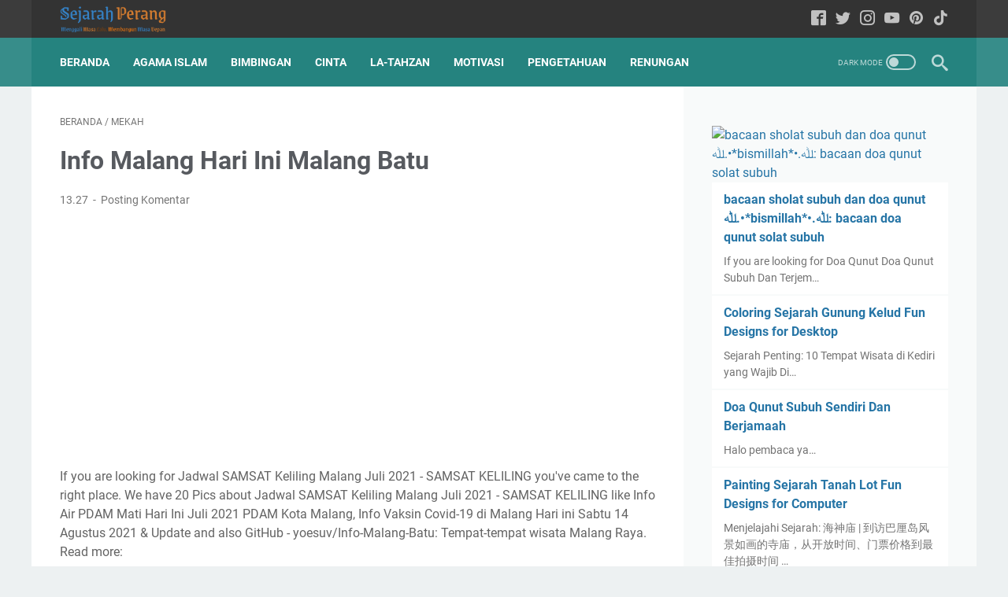

--- FILE ---
content_type: text/html; charset=utf-8
request_url: https://www.google.com/recaptcha/api2/aframe
body_size: 266
content:
<!DOCTYPE HTML><html><head><meta http-equiv="content-type" content="text/html; charset=UTF-8"></head><body><script nonce="cMncuQz8G1jZ-68mU0Za5A">/** Anti-fraud and anti-abuse applications only. See google.com/recaptcha */ try{var clients={'sodar':'https://pagead2.googlesyndication.com/pagead/sodar?'};window.addEventListener("message",function(a){try{if(a.source===window.parent){var b=JSON.parse(a.data);var c=clients[b['id']];if(c){var d=document.createElement('img');d.src=c+b['params']+'&rc='+(localStorage.getItem("rc::a")?sessionStorage.getItem("rc::b"):"");window.document.body.appendChild(d);sessionStorage.setItem("rc::e",parseInt(sessionStorage.getItem("rc::e")||0)+1);localStorage.setItem("rc::h",'1769339560488');}}}catch(b){}});window.parent.postMessage("_grecaptcha_ready", "*");}catch(b){}</script></body></html>

--- FILE ---
content_type: text/javascript; charset=UTF-8
request_url: https://www.sejarahperang.com/feeds/posts/default/-/Mekah?alt=json-in-script&orderby=updated&start-index=790&max-results=5&callback=msRelatedPosts
body_size: 20060
content:
// API callback
msRelatedPosts({"version":"1.0","encoding":"UTF-8","feed":{"xmlns":"http://www.w3.org/2005/Atom","xmlns$openSearch":"http://a9.com/-/spec/opensearchrss/1.0/","xmlns$blogger":"http://schemas.google.com/blogger/2008","xmlns$georss":"http://www.georss.org/georss","xmlns$gd":"http://schemas.google.com/g/2005","xmlns$thr":"http://purl.org/syndication/thread/1.0","id":{"$t":"tag:blogger.com,1999:blog-3517984794575538326"},"updated":{"$t":"2026-01-25T15:32:43.612+07:00"},"category":[{"term":"Mekah"},{"term":"Sholawat jibril"},{"term":"Al Waqiah"},{"term":"SEJARAH"},{"term":"lainnya"},{"term":"arti mimpi"},{"term":"Tarikh"},{"term":"makna mimpi"},{"term":"Tafsir Dan Arti Mimpi"},{"term":"Sejarah Islam"},{"term":"Pengetahuan"},{"term":"Doa Islam"},{"term":"Masa Kini"},{"term":"puasa"},{"term":"Doa Kristen"},{"term":"Tafsir Mimpi"},{"term":"Kumpulan Doa"},{"term":"Agama Islam"},{"term":"sejarah-indonesia"},{"term":"Aqidah"},{"term":"Niat Sholat"},{"term":"Sejarah Militer"},{"term":"sholat tahajud"},{"term":"Nasehat"},{"term":"Wanita"},{"term":"Syiar"},{"term":"perlawanan-rakyat"},{"term":"Kajian Islam"},{"term":"Pengetahuan Umum"},{"term":"Quran"},{"term":"Shalat"},{"term":"Pelajaran"},{"term":"Doa Harian"},{"term":"Amalan Doa"},{"term":"Sejarah Eropa"},{"term":"Sejarah Peradaban"},{"term":"Cinta"},{"term":"Abad Pertengahan"},{"term":"Motivasi"},{"term":"doa sholat"},{"term":"Bacaan Sholat"},{"term":"Doa Katolik"},{"term":"Fiqih"},{"term":"Kisah Nabi"},{"term":"Geopolitik"},{"term":"Unik"},{"term":"Sejarah Indonesia"},{"term":"Sholat Dhuha"},{"term":"Strategi Militer"},{"term":"penjajahan-belanda"},{"term":"Doa Nabi"},{"term":"Kisah Pilihan"},{"term":"Pendidikan Keluarga"},{"term":"waktu sholat"},{"term":"AI-Generated"},{"term":"Article"},{"term":"Blog"},{"term":"Kekaisaran Bizantium"},{"term":"La-Tahzan"},{"term":"Niat Puasa"},{"term":"Timur Tengah"},{"term":"Amalan"},{"term":"Dzikir"},{"term":"Sejarah Dunia"},{"term":"Umroh"},{"term":"Doa Arab"},{"term":"Perang Dunia II"},{"term":"Sejarah Tiongkok"},{"term":"kolonialisme-belanda"},{"term":"Akhir Zaman"},{"term":"Shalat Sunat"},{"term":"doa setelah sholat"},{"term":"Akidah Islam"},{"term":"Book View"},{"term":"Doa Anak"},{"term":"Doa Pelantikan"},{"term":"Doa Santo"},{"term":"Hewan Peliharaan"},{"term":"Perang Salib"},{"term":"Sunnah"},{"term":"Renungan"},{"term":"Sejarah Abad Pertengahan"},{"term":"Sejarah Kuno"},{"term":"Sholat Tarawih"},{"term":"Strategi Perang"},{"term":"kolonial-belanda"},{"term":"Doa Hamil"},{"term":"Doa Ibu"},{"term":"HIKMAH"},{"term":"IPTEK"},{"term":"Khalid bin Walid"},{"term":"Kisah Inspirasi"},{"term":"Kisah Teladan"},{"term":"Kolonialisme"},{"term":"Kolonialisme Belanda"},{"term":"Qurban"},{"term":"Tanya Jawab"},{"term":"Thoharoh"},{"term":"Yerusalem"},{"term":"bimbingan"},{"term":"cara sholat"},{"term":"doa sholat dhuha latin"},{"term":"rempah-rempah"},{"term":"sholat ashar"},{"term":"sholat jumat"},{"term":"Ayam"},{"term":"Bayar Zakat"},{"term":"Doa Zakat"},{"term":"Perang Kuno"},{"term":"Pernikahan"},{"term":"Qin Shi Huang"},{"term":"Sejarah India"},{"term":"Sejarah Jepang"},{"term":"Sejarah Maritim"},{"term":"Sparta"},{"term":"perang-dingin"},{"term":"sholat hajat"},{"term":"sholat subuh"},{"term":"Adab Islam"},{"term":"Bahasa Arab"},{"term":"Bizantium"},{"term":"Dinasti Qin"},{"term":"Doa Alquran"},{"term":"Doa Hindu"},{"term":"Doa Perpisahan"},{"term":"Hobby"},{"term":"Jinayah Siyasah"},{"term":"Kebenaran Al-Quran dan Sunnah"},{"term":"Kekaisaran Persia"},{"term":"Konflik Timur Tengah"},{"term":"Krisis Kemanusiaan"},{"term":"Mandi Besar"},{"term":"Muslimah"},{"term":"Penaklukan Muslim"},{"term":"Pengobatan Islami"},{"term":"Penyatuan Tiongkok"},{"term":"Perang Aceh"},{"term":"Sejarah Inggris"},{"term":"Sejarah Timur Tengah"},{"term":"Sholat Fardhu"},{"term":"Sholat Jenazah"},{"term":"Taktik Militer"},{"term":"Umroh Haji"},{"term":"Uni Soviet"},{"term":"Yunani Kuno"},{"term":"jadwal sholat"},{"term":"perang-aceh"},{"term":"sholat jamak"},{"term":"zakat fitrah"},{"term":"Anatolia"},{"term":"Asia Tengah"},{"term":"Athena"},{"term":"Dinasti Tang"},{"term":"Doa Puasa"},{"term":"Hadits"},{"term":"IBU"},{"term":"IT"},{"term":"Ikan"},{"term":"Kekaisaran Ottoman"},{"term":"Khawarij"},{"term":"Konflik Sejarah"},{"term":"Lain-lain"},{"term":"Mesir Kuno"},{"term":"Nabi Muhammad"},{"term":"Samurai"},{"term":"Sejarah Afrika"},{"term":"Sejarah Balkan"},{"term":"Sejarah Nusantara"},{"term":"Sholat Wajib"},{"term":"Wudhu"},{"term":"Zakat"},{"term":"amerika-serikat"},{"term":"bacaan niat"},{"term":"buku gratis"},{"term":"israel"},{"term":"krisis-kemanusiaan"},{"term":"opini"},{"term":"pengertian fiqih"},{"term":"perang-diponegoro"},{"term":"perlawanan-kolonial"},{"term":"sejarah-perang"},{"term":"sejarah-riau"},{"term":"timur-tengah"},{"term":"Akhlak"},{"term":"Al-Andalus"},{"term":"Amalan Hamil"},{"term":"Amerika Serikat"},{"term":"Dinasti Umayyah"},{"term":"Doa Bayi"},{"term":"Doa Harian Kristen"},{"term":"Doa Ibu Hamil"},{"term":"Doa PNS"},{"term":"Dunia Islam"},{"term":"Haji"},{"term":"Idul Adha"},{"term":"Imperialisme"},{"term":"Intelektual Muslim"},{"term":"Islam"},{"term":"Kekaisaran Tiongkok"},{"term":"Kekhalifahan Islam"},{"term":"Konflik Agama"},{"term":"Kumpulan Nama"},{"term":"Madinah"},{"term":"Mandi Wajib"},{"term":"Muawiyah"},{"term":"Napoleon Bonaparte"},{"term":"Nikah"},{"term":"Perang Dingin"},{"term":"Perang Padri"},{"term":"Perang Yarmuk"},{"term":"Perjuangan Kemerdekaan"},{"term":"Perlawanan Rakyat"},{"term":"Puasa Ramadhan"},{"term":"Puasa Ramadlan"},{"term":"Puasa Sunnah"},{"term":"Rusia"},{"term":"Saddam Hussein"},{"term":"Sejarah Afrika Selatan"},{"term":"Sejarah Amerika"},{"term":"Sejarah Perang"},{"term":"Sejarah Persia"},{"term":"Sejarah Yunani Kuno"},{"term":"Sholat Berjamaah"},{"term":"Tahkim"},{"term":"Turki"},{"term":"Umum"},{"term":"Valentine"},{"term":"fiqih 4 mazhab"},{"term":"fiqih muamalah"},{"term":"kerajaan-demak"},{"term":"konflik-agama"},{"term":"konflik-regional"},{"term":"kontroversi"},{"term":"pangeran-diponegoro"},{"term":"sejarah-islam"},{"term":"sejarah-maluku"},{"term":"sejarah-sumbawa"},{"term":"selat-malaka"},{"term":"shalawat nabi"},{"term":"sholat dhuhur"},{"term":"sholat taubat"},{"term":"sultan-hasanuddin"},{"term":"wali-songo"},{"term":"Abad 19"},{"term":"Abad ke-19"},{"term":"Abad ke-20"},{"term":"Air"},{"term":"Alexander Agung"},{"term":"Ali bin Abi Thalib"},{"term":"Alp Arslan"},{"term":"Arkeologi"},{"term":"Burung"},{"term":"Byzantium"},{"term":"Charles Martel"},{"term":"Ekonomi Islam"},{"term":"Ekspansi Islam"},{"term":"Ekspansi Militer"},{"term":"Eropa Timur"},{"term":"Front Timur"},{"term":"Histori"},{"term":"Ijtihad"},{"term":"Ilmu Fiqih"},{"term":"Invasi Mongol"},{"term":"Isandlwana"},{"term":"Kekaisaran Islam"},{"term":"Kekaisaran Mongol"},{"term":"Kekaisaran Utsmaniyah"},{"term":"Kekhalifahan"},{"term":"Kekhalifahan Umayyah"},{"term":"Kerajaan Zulu"},{"term":"Khalifah Ali"},{"term":"Khalifah Umar"},{"term":"Khulafaur Rasyidin"},{"term":"Kolonialisme Inggris"},{"term":"Konflik Global"},{"term":"Konflik Politik Islam"},{"term":"Konstantinopel"},{"term":"List Ayat Quran"},{"term":"Macam Shalat"},{"term":"Mediterania"},{"term":"Militer"},{"term":"Napoleon III"},{"term":"Pemberontakan"},{"term":"Penaklukan Norman"},{"term":"Peradaban Islam"},{"term":"Peradaban Kuno"},{"term":"Perang"},{"term":"Perang Dunia 1"},{"term":"Perang Jawa"},{"term":"Perang Korea"},{"term":"Perang Manzikert"},{"term":"Perang Modern"},{"term":"Perang Prancis-Prusia"},{"term":"Perang Teluk"},{"term":"Perang Zulu"},{"term":"Perlawanan"},{"term":"Pertempuran Laut"},{"term":"Pertempuran Sejarah"},{"term":"Puasa Ganti"},{"term":"Puasa Senin Kamis"},{"term":"Rasulullah"},{"term":"Rukun Shalat"},{"term":"Sahabat Nabi"},{"term":"Sejarah Aceh"},{"term":"Sejarah Afghanistan"},{"term":"Sejarah Asia"},{"term":"Sejarah Asia Tenggara"},{"term":"Sejarah Yunani"},{"term":"Seljuk"},{"term":"Seni Islam"},{"term":"Shalat Jamak"},{"term":"Taktik Perang"},{"term":"Tanah Suci"},{"term":"Tiongkok Kuno"},{"term":"Tips"},{"term":"Titik Balik Perang"},{"term":"Titik Balik Sejarah"},{"term":"Tokugawa Ieyasu"},{"term":"Tuanku Imam Bonjol"},{"term":"Unifikasi Jerman"},{"term":"VOC"},{"term":"afghanistan"},{"term":"buku fiqih"},{"term":"fiqih ibadah"},{"term":"hubungan-internasional"},{"term":"islam-jawa"},{"term":"islam-melayu"},{"term":"kalimantan-barat"},{"term":"kalimantan-selatan"},{"term":"kalimantan-timur"},{"term":"kimia"},{"term":"konflik-internasional"},{"term":"konflik-moro"},{"term":"maluku"},{"term":"mengqadha shalat"},{"term":"mindanao"},{"term":"niat shalat"},{"term":"palestina"},{"term":"pangeran-antasari"},{"term":"perang-banjar"},{"term":"perang-demak"},{"term":"perang-makassar"},{"term":"perang-palembang"},{"term":"perang-proksi"},{"term":"perang-saudara"},{"term":"perang-sipil"},{"term":"perang-ukraina"},{"term":"saddam-hussein"},{"term":"sejarah-banjar"},{"term":"sejarah-kalimantan"},{"term":"sejarah-lombok"},{"term":"shalat jumat"},{"term":"sultan-agung"},{"term":"sumatera-selatan"},{"term":"tuntunan sholat"},{"term":"ushul fiqih"},{"term":"1066"},{"term":"Abad ke-16"},{"term":"Abad ke-18"},{"term":"Abbasiyah"},{"term":"Abu Bakar"},{"term":"Afrika Utara"},{"term":"Agama Buddha"},{"term":"Ain Jalut"},{"term":"Alam ghoib"},{"term":"Almoravid"},{"term":"Andalusia"},{"term":"Angkatan Laut"},{"term":"Asia Selatan"},{"term":"Baekje"},{"term":"Baltik"},{"term":"Batas Zakat Fitrah"},{"term":"Baybars"},{"term":"Beirut"},{"term":"Belanda"},{"term":"Berita"},{"term":"Bersuci"},{"term":"Bid'ah Hasanah"},{"term":"Britania Raya"},{"term":"Burung Kenari"},{"term":"Cara Mandi"},{"term":"Contoh Ijtihad"},{"term":"Darius III"},{"term":"Deklarasi Kemerdekaan"},{"term":"Dinasti Islam"},{"term":"Dinasti Maurya"},{"term":"Dinasti Qing"},{"term":"Dinasti Sassanid"},{"term":"Diplomasi Kuno"},{"term":"Doa"},{"term":"Doa Berbuka"},{"term":"Doa Berbuka Puasa"},{"term":"Doa Budha"},{"term":"Doa Buka Puasa"},{"term":"Doa Haji"},{"term":"Doa Maryam"},{"term":"Doa Negara"},{"term":"Doa Nikah"},{"term":"Doa Sahur"},{"term":"Doa Umroh"},{"term":"Doa Witir"},{"term":"Dominasi Global"},{"term":"Download"},{"term":"Ekspansi Muslim"},{"term":"English History"},{"term":"Era Sengoku"},{"term":"FADHILAH"},{"term":"Fathu Makkah"},{"term":"Fatimiyah"},{"term":"Fiqih Puasa"},{"term":"Gajah Mada"},{"term":"Genghis Khan"},{"term":"George Washington"},{"term":"Geronimo"},{"term":"Haile Selassie"},{"term":"Hannibal"},{"term":"Harold Godwinson"},{"term":"Hasil Ijtihad"},{"term":"Hattusili III"},{"term":"Homer"},{"term":"Hukum Puasa"},{"term":"Ideologi"},{"term":"Iliad"},{"term":"Ilmu Fikih"},{"term":"Invasi Soviet"},{"term":"Jam Waktu Sholat"},{"term":"Jazirah Arab"},{"term":"Jeanne d'Arc"},{"term":"Jerman Nazi"},{"term":"Jihad Aceh"},{"term":"Kartago"},{"term":"Kaum Adat"},{"term":"Kebahagiaan"},{"term":"Kegagalan Militer"},{"term":"Kekaisaran Het"},{"term":"Kekaisaran Inggris"},{"term":"Kekaisaran Jerman"},{"term":"Kekaisaran Romawi"},{"term":"Kekaisaran Safawi"},{"term":"Kekalahan Napoleon"},{"term":"Kekalahan Rusia"},{"term":"Kekhalifahan Rasyidin"},{"term":"Kekuatan Laut"},{"term":"Kemenangan Islam"},{"term":"Kemerdekaan"},{"term":"Kepahlawanan"},{"term":"Kerajaan Franka"},{"term":"Kesehatan Mental"},{"term":"Kesultanan Seljuk"},{"term":"Kesultanan Utsmaniyah"},{"term":"Khalid ibn al-Walid"},{"term":"Khalifah Abu Bakar"},{"term":"Khilafah Rasyidah"},{"term":"Kitab Ushul Fiqh"},{"term":"Komunisme"},{"term":"Konflik Afrika"},{"term":"Konflik Eropa"},{"term":"Konflik Etnis"},{"term":"Konflik Ideologi"},{"term":"Konflik Internal"},{"term":"Konflik Internasional"},{"term":"Konflik Sektarian"},{"term":"Konsolidasi Islam"},{"term":"Korea Selatan"},{"term":"Korea Utara"},{"term":"Ksatria Salib"},{"term":"Kuburan Kekaisaran"},{"term":"Kuwait"},{"term":"Legalisme"},{"term":"Maghreb"},{"term":"Majapahit"},{"term":"Mamluk"},{"term":"Mandi Biasa"},{"term":"Manfaat Sholat"},{"term":"Manzikert"},{"term":"Membatalkan Puasa"},{"term":"Midway"},{"term":"Military History"},{"term":"Militer Abad Pertengahan"},{"term":"Miltiades"},{"term":"Musailamah al-Kazzab"},{"term":"Muslim Cartoon"},{"term":"Najis"},{"term":"Niat Adus"},{"term":"Niat Puasa Ramadhan Sebulan"},{"term":"Oda Nobunaga"},{"term":"Pahlawan Nasional"},{"term":"Paus Urbanus II"},{"term":"Penaklukan Balkan"},{"term":"Penaklukan Islam"},{"term":"Penaklukan Spanyol"},{"term":"Pengepungan"},{"term":"Pengertian"},{"term":"Perang Abad Pertengahan"},{"term":"Perang Afghanistan"},{"term":"Perang Apache"},{"term":"Perang Arab-Persia"},{"term":"Perang Badar"},{"term":"Perang Boer"},{"term":"Perang Dunia I"},{"term":"Perang Italia-Ethiopia"},{"term":"Perang Kemerdekaan"},{"term":"Perang Khaibar"},{"term":"Perang Khandaq"},{"term":"Perang Livonia"},{"term":"Perang Mongol"},{"term":"Perang Napoleon"},{"term":"Perang Ottoman"},{"term":"Perang Parit"},{"term":"Perang Pasifik"},{"term":"Perang Peloponnesos"},{"term":"Perang Persia"},{"term":"Perang Riddah"},{"term":"Perang Salib Keempat"},{"term":"Perang Salib Pertama"},{"term":"Perang Saudara Amerika"},{"term":"Perang Saudara Jepang"},{"term":"Perang Saudara Rusia"},{"term":"Perang Saudara Tiongkok"},{"term":"Perang Seratus Tahun"},{"term":"Perang Siffin"},{"term":"Perang Sipil Lebanon"},{"term":"Perang Troya"},{"term":"Perang Yunani Persia"},{"term":"Perdamaian"},{"term":"Perjanjian Damai"},{"term":"Perjanjian Taif"},{"term":"Perlawanan Kolonial"},{"term":"Persemakmuran Polandia-Lituania"},{"term":"Pertempuran Abad Pertengahan"},{"term":"Pertempuran Arsuf"},{"term":"Pertempuran Midway"},{"term":"Pertempuran Poitiers"},{"term":"Pertempuran Salamis"},{"term":"Peshwa"},{"term":"Poligami"},{"term":"Portugis"},{"term":"Prusia"},{"term":"Puasa Yaumul Bidh"},{"term":"Puasa sunat"},{"term":"Ramadhan"},{"term":"Rasulullah SAW"},{"term":"Raya Haji"},{"term":"Reconquista"},{"term":"Rekonsiliasi"},{"term":"Revolusi Rusia"},{"term":"Richard the Lionheart"},{"term":"Robert the Bruce"},{"term":"Romanos IV"},{"term":"Romawi"},{"term":"Rukun Puasa"},{"term":"Safinah"},{"term":"Saladin"},{"term":"Salman Al-Farisi"},{"term":"Sebelum Maghrib"},{"term":"Sejarah Afrika Utara"},{"term":"Sejarah Amerika Serikat"},{"term":"Sejarah Asia Tengah"},{"term":"Sejarah Eropa Timur"},{"term":"Sejarah Israel"},{"term":"Sejarah Korea"},{"term":"Sejarah Lebanon"},{"term":"Sejarah Prancis"},{"term":"Sejarah Romawi"},{"term":"Sejarah Romawi Kuno"},{"term":"Sejarah Rusia"},{"term":"Sejarah Skotlandia"},{"term":"Sejarah Spanyol"},{"term":"Sejarah Ulama"},{"term":"Sekutu"},{"term":"Selesai Sholat"},{"term":"Shalat NU"},{"term":"Shalat Qadha"},{"term":"Shalat Sunnah"},{"term":"Shalat Sunnah Rawatib"},{"term":"Sholat"},{"term":"Sholat Istikhoroh"},{"term":"Sholat Qobliyah"},{"term":"Sholat Sunat"},{"term":"Silla"},{"term":"Spanyol"},{"term":"Sujud"},{"term":"Sujud Syukur"},{"term":"Suku Apache"},{"term":"Sumatra Barat"},{"term":"Sunni Syiah"},{"term":"Surat Pendek"},{"term":"Syarat Wajib"},{"term":"Takbiratul ihram"},{"term":"Taktik Gerilya"},{"term":"Tarawih"},{"term":"Tentara Salib"},{"term":"Teuku Umar"},{"term":"Themistocles"},{"term":"Tokoh Aceh"},{"term":"Toleransi Beragama"},{"term":"Tragedi Kemanusiaan"},{"term":"Tuntunan Shalat"},{"term":"ULAMA"},{"term":"Ukraina"},{"term":"Umar bin Khattab"},{"term":"Urutan Shalat"},{"term":"Venesia"},{"term":"Wakaf"},{"term":"Waris"},{"term":"Xerxes"},{"term":"Yang Bukan Fiqih"},{"term":"Zakat Penghasilan"},{"term":"Zaman Perunggu"},{"term":"al-qaeda"},{"term":"amalan sholat dhuha khusus untuk rezeki"},{"term":"amerika-latin"},{"term":"arung-palakka"},{"term":"asia-tenggara"},{"term":"bacaan dzikir"},{"term":"bacaan shalawat"},{"term":"budaya-jawa"},{"term":"budaya-melayu"},{"term":"cara puasa"},{"term":"cepat dikabulkan Allah"},{"term":"cut-nyak-dien"},{"term":"definisi fiqih"},{"term":"doa tahajud"},{"term":"drone"},{"term":"dzikir dan doa setelah sholat dhuha"},{"term":"dzikir setelah sholat fardhu"},{"term":"dzikir sholat"},{"term":"fikih asmaul husna"},{"term":"fikih muyassar"},{"term":"filipina-selatan"},{"term":"fiqih imam syafii"},{"term":"fiqih kontemporer"},{"term":"gaza"},{"term":"ijtihad menurut bahasa"},{"term":"intervensi-asing"},{"term":"islam-di-jawa"},{"term":"islam-nusantara"},{"term":"jam sholat"},{"term":"kaidah fiqih"},{"term":"kalimantan-utara"},{"term":"kata kata bijak \/ mutiara"},{"term":"keamanan-internasional"},{"term":"keluarga"},{"term":"kerajaan-banjar"},{"term":"kerajaan-mataram"},{"term":"kesultanan-banten"},{"term":"kesultanan-kutai"},{"term":"kesultanan-palembang"},{"term":"kesultanan-siak"},{"term":"kesultanan-ternate"},{"term":"khusus untuk rezeki paling tercepat"},{"term":"konflik-afrika"},{"term":"konflik-etnis"},{"term":"konflik-islam"},{"term":"konflik-thailand"},{"term":"konflik-timur-tengah"},{"term":"lombok"},{"term":"malaka"},{"term":"menjamak shalat"},{"term":"mitologi Yunani"},{"term":"nahdatul ulama"},{"term":"niat sholat hajat"},{"term":"niat sholat syuruq"},{"term":"nusantara-barat"},{"term":"pahlawan-nasional"},{"term":"pembagian fiqih"},{"term":"pengertian ijtihad"},{"term":"perang-banten"},{"term":"perang-bengkulu"},{"term":"perang-bone"},{"term":"perang-brunei"},{"term":"perang-jambi"},{"term":"perang-jawa"},{"term":"perang-jepara"},{"term":"perang-kutai"},{"term":"perang-lombok"},{"term":"perang-mataram"},{"term":"perang-padri"},{"term":"perang-pattani"},{"term":"perang-pontianak"},{"term":"perang-selaparang"},{"term":"perang-teluk"},{"term":"perang-ulama"},{"term":"perdagangan"},{"term":"perjuangan-kemerdekaan"},{"term":"perlawanan-melayu"},{"term":"perubahan-iklim"},{"term":"politik"},{"term":"puasa mutih"},{"term":"revolusi-nasional"},{"term":"sebelum tidur"},{"term":"sejarah-brunei"},{"term":"sejarah-demak"},{"term":"sejarah-dunia"},{"term":"sejarah-jambi"},{"term":"sejarah-madura"},{"term":"sejarah-minahasa"},{"term":"sejarah-palembang"},{"term":"sejarah-pattani"},{"term":"sejarah-vietnam"},{"term":"sengketa-wilayah"},{"term":"sesudah tidur"},{"term":"shalaf fajar"},{"term":"shalat istikharah"},{"term":"sholat isya"},{"term":"sholat qashar"},{"term":"sholat sunah"},{"term":"sholat tasbih"},{"term":"solidaritas-islam"},{"term":"sulawesi-selatan"},{"term":"sultan-ageng-tirtayasa"},{"term":"sultan-mahmud-badaruddin-ii"},{"term":"sumatera"},{"term":"sumber hukum islam"},{"term":"syariah fiqih"},{"term":"taktik militer abad pertengahan"},{"term":"teknologi-militer"},{"term":"terorisme"},{"term":"tokoh-sejarah"},{"term":"tuntunan sholat dhuha"},{"term":"tuntunan sholat hajat"},{"term":"tuntunan sholat subuh"},{"term":"tuntunan sholat taubat"},{"term":"tuntunan sholat wajib"},{"term":"ulama-pesisir"},{"term":"uni-soviet"},{"term":"waktu dilarang shalat"},{"term":"waktu shalat"},{"term":"15th Century"},{"term":"168 SM"},{"term":"1746"},{"term":"1813"},{"term":"1914"},{"term":"1948"},{"term":"1967"},{"term":"1971"},{"term":"22 Juni"},{"term":"=Perang Balkan, Sejarah Eropa, Perang Dunia I, Konflik Etnis, Kekaisaran Ottoman, Nasionalisme, Geopolitik, Perjanjian Bukares"},{"term":"AGI"},{"term":"AI"},{"term":"Abad 17"},{"term":"Abad 20"},{"term":"Abad Ke-7"},{"term":"Abad Ke-8"},{"term":"Abad Kuno"},{"term":"Abad Penghinaan"},{"term":"Abad Pertengahan Awal"},{"term":"Abad ke-17"},{"term":"Abbasiyah, Asia Tengah, Sejarah Islam, Pertempuran Talas, Budaya Islam"},{"term":"Abbasiyah, Umayyah, sejarah Islam, pertempuran, budaya Islam, kebangkitan, politik Islam"},{"term":"Abd al-Mu'min"},{"term":"Abdul Malik, sejarah Islam, perang, kekhalifahan Umayyah, konflik Bizantium, Abdullah bin Zubair, strategi militer, ekspansi wilayah"},{"term":"Abraham Lincoln"},{"term":"Aceh"},{"term":"Acre"},{"term":"Adat Istiadat"},{"term":"Adat dan Syariat"},{"term":"Adzan"},{"term":"Aemilius Paullus"},{"term":"Afonso de Albuquerque"},{"term":"Afrika Barat abad 19"},{"term":"Afrika Selatan"},{"term":"Afrikaner"},{"term":"Aghlabiyah, sejarah, Afrika Utara, perang, Kairouan"},{"term":"Agincourt"},{"term":"Ahli Hadits"},{"term":"Aisyah"},{"term":"Ajnadayn"},{"term":"Akhir Dinasti Aviz"},{"term":"Aksum"},{"term":"Alcibiades"},{"term":"Alcácer Quibir"},{"term":"Aleksandria"},{"term":"Aliansi"},{"term":"Aliansi dan pengkhianatan"},{"term":"Aljazair"},{"term":"Alkitab"},{"term":"Almohad"},{"term":"Ambon"},{"term":"Amerika Selatan"},{"term":"Amr bin Ash"},{"term":"An Lushan Rebellion"},{"term":"Anak Benua India"},{"term":"Ancaman Nuklir"},{"term":"Ancient History"},{"term":"Ancient India"},{"term":"Ancient Warfare"},{"term":"Ancient Wars"},{"term":"Angkatan Laut Islam"},{"term":"Angkor"},{"term":"Anglo-Maratha Wars"},{"term":"Anglo-Scottish Wars"},{"term":"Anglo-Zulu War"},{"term":"Anti-Kolonialisme"},{"term":"Arab"},{"term":"Arab Saudi"},{"term":"Arbitrase"},{"term":"Archery"},{"term":"Armada Amerika"},{"term":"Armada Jepang"},{"term":"Armada Laut"},{"term":"Armada Muslim"},{"term":"Armageddon"},{"term":"Armenia"},{"term":"Armenia Sejarah"},{"term":"Arsitektur India"},{"term":"Asia Kecil"},{"term":"Asia Minor"},{"term":"Asia Tenggara"},{"term":"Asia Timur"},{"term":"Asia Timur Kuno"},{"term":"Assyria"},{"term":"Atilla"},{"term":"Aurangzeb"},{"term":"Austria-Hungaria"},{"term":"Ayatollah Khomeini"},{"term":"Ayyubiyah"},{"term":"Azerbaijan"},{"term":"Aztec"},{"term":"Baghdad"},{"term":"Baibars"},{"term":"Bani Thaqif"},{"term":"Bani Umayyah"},{"term":"Bannockburn"},{"term":"Bashar al-Assad"},{"term":"Basil II"},{"term":"Basra"},{"term":"Battle of Naseby"},{"term":"Battle of Tours"},{"term":"Battle of Towton"},{"term":"Batu Khan"},{"term":"Belajar blogging"},{"term":"Benito Mussolini"},{"term":"Benteng Khaibar"},{"term":"Benteng Selarong"},{"term":"Benteng Somba Opu"},{"term":"Benteng Stelsel"},{"term":"Bhagavad Gita"},{"term":"Biografi"},{"term":"Bismarck"},{"term":"Black Hawk Down"},{"term":"Blücher"},{"term":"Bolshevik"},{"term":"Bonnie Prince Charlie"},{"term":"Borodino"},{"term":"British East India Company"},{"term":"Budaya"},{"term":"Bukhara"},{"term":"Bulgaria"},{"term":"Burnout"},{"term":"Burung Beo"},{"term":"Burung Kacer"},{"term":"Burung Kutilang"},{"term":"Burung Merpati"},{"term":"Burung Pleci"},{"term":"Burung Trucukan"},{"term":"Bushido"},{"term":"Cara membuat blog"},{"term":"Carthage"},{"term":"Celtic"},{"term":"Cetshwayo"},{"term":"Chad Libya Conflict"},{"term":"Chalukya"},{"term":"Champa Kingdom"},{"term":"Chanakya"},{"term":"Chandragupta Maurya"},{"term":"Charlemagne"},{"term":"Chiang Kai-shek"},{"term":"Chili"},{"term":"Chola"},{"term":"Classical Antiquity"},{"term":"Cleopatra"},{"term":"Cochise"},{"term":"Colonial India"},{"term":"Ctesiphon"},{"term":"Culloden"},{"term":"Cut Nyak Dhien"},{"term":"D-Day"},{"term":"DMZ"},{"term":"DO'A"},{"term":"Daendels"},{"term":"Daimyo"},{"term":"Dakwah"},{"term":"Dampak Politik"},{"term":"Darfur"},{"term":"David vs Goliath"},{"term":"Dayak"},{"term":"Deep Learning"},{"term":"Deklarasi Balfour"},{"term":"Delta Force"},{"term":"Demak"},{"term":"Demokrasi"},{"term":"Dharma"},{"term":"Digital detox"},{"term":"Dinasti"},{"term":"Dinasti Abbasiyah"},{"term":"Dinasti Ayyubiyah"},{"term":"Dinasti Bourbon"},{"term":"Dinasti Carolingian"},{"term":"Dinasti Khalji"},{"term":"Dinasti Mamluk"},{"term":"Dinasti Nanda"},{"term":"Dinasti Rashidun"},{"term":"Dinasti Sforza"},{"term":"Dinasti Tughlaq"},{"term":"Dinasti Zhou"},{"term":"Dinasti ke-25"},{"term":"Diplomacy"},{"term":"Diplomasi"},{"term":"Diplomasi Eropa"},{"term":"Diplomasi Indonesia"},{"term":"Diponegoro"},{"term":"Dominasi Barat"},{"term":"Dominasi Maritim"},{"term":"Dominasi Regional"},{"term":"Don John Austria"},{"term":"Douglas MacArthur"},{"term":"Duel Armada"},{"term":"Duel Tank"},{"term":"Duke of Cumberland"},{"term":"Dumatul Jandal"},{"term":"Dusta"},{"term":"Dvin"},{"term":"Dyah Pitaloka"},{"term":"Dzikir Sholat Dhuha"},{"term":"Edward II"},{"term":"Edward IV"},{"term":"Ekspansi Romawi"},{"term":"Ekspansi Swedia"},{"term":"Ekspansi Wilayah"},{"term":"Ekspedisi Militer"},{"term":"Ekstremisme Islam"},{"term":"Emishi"},{"term":"English Civil War"},{"term":"Era Digital"},{"term":"Era Feodal Jepang"},{"term":"Era Napoleon"},{"term":"Era Negara Berperang"},{"term":"Eropa"},{"term":"Eropa Barat"},{"term":"Eropa Tenggara"},{"term":"Ethiopia Kuno"},{"term":"Etika AI"},{"term":"FLN"},{"term":"Faktor Falkland"},{"term":"Falintil"},{"term":"Fasisme"},{"term":"Fatahillah"},{"term":"Fath al-Futuh"},{"term":"Feodal Jepang"},{"term":"Feodalisme Jepang"},{"term":"Filipina"},{"term":"Filosofi Tiongkok"},{"term":"Filsafat Perang"},{"term":"Fiqih Kelas 11"},{"term":"Firaun"},{"term":"Fitnah"},{"term":"Fitnah Kedua"},{"term":"Fitnah Kubra"},{"term":"Flavius Aetius"},{"term":"Francisco Franco"},{"term":"Francisco Pizarro"},{"term":"Frankish"},{"term":"Frederick Agung"},{"term":"Fretilin"},{"term":"Front Pasifik"},{"term":"Fustat"},{"term":"Galatia"},{"term":"Gaya Hidup Sehat"},{"term":"Gencatan Senjata"},{"term":"Genoa"},{"term":"Genosida Rwanda"},{"term":"Geopolitik Suriah"},{"term":"Geopolitik kuno"},{"term":"Gereja Katolik"},{"term":"Gerilya"},{"term":"Gerombolan Emas"},{"term":"Gettysburg"},{"term":"Ghazna"},{"term":"Ghaznawiyah"},{"term":"Gnaeus Manlius Vulso"},{"term":"Goguryeo"},{"term":"Gold Coast"},{"term":"Gowa Tallo"},{"term":"Grande Armée"},{"term":"Guadalcanal"},{"term":"Habsburg"},{"term":"Hafiz Al-Qur'an"},{"term":"Hayam Wuruk"},{"term":"Hegemoni"},{"term":"Heinrich Schliemann"},{"term":"Helenistik"},{"term":"Henry V"},{"term":"Hephthalite Huns"},{"term":"Heraclius"},{"term":"Hernán Cortés"},{"term":"Highland clans"},{"term":"Hikmah Badar"},{"term":"Hikmah Islam"},{"term":"Hikmah sufi"},{"term":"Hindenburg"},{"term":"Hindia Belanda"},{"term":"Hindu Epic"},{"term":"Hisarlik"},{"term":"Hissène Habré"},{"term":"History of India"},{"term":"Ho Chi Minh"},{"term":"Hong Xiuquan"},{"term":"Hoplit"},{"term":"Houthi"},{"term":"Hubungan Internasional"},{"term":"Hukum"},{"term":"Hundred Years War"},{"term":"ISIS"},{"term":"Ibnu Tumart"},{"term":"Imperialisme Fasis"},{"term":"India"},{"term":"India Selatan"},{"term":"Indian History"},{"term":"Indochina"},{"term":"Indonesia"},{"term":"Inggris"},{"term":"Inkuisisi"},{"term":"Inovasi"},{"term":"Insomnia"},{"term":"Integrasi"},{"term":"Invasi AS Afghanistan"},{"term":"Invasi Amerika"},{"term":"Invasi Argentina"},{"term":"Invasi Barbar"},{"term":"Invasi Normandy, D-Day, Perang Dunia II, Sekutu, Operasi Overlord, Sejarah Militer, Front Barat, 6 Juni 1944, Pertempuran Normandy, Pembebasan Eropa"},{"term":"Invasi Persia"},{"term":"Invasi Rusia 1812"},{"term":"Investasi"},{"term":"Irak"},{"term":"Iran"},{"term":"Ironclad"},{"term":"Ishida Mitsunari"},{"term":"Islam Awal"},{"term":"Islamisasi"},{"term":"Islamisasi Balkan"},{"term":"Island Hopping"},{"term":"Italia Utara"},{"term":"Ivan the Terrible"},{"term":"Ivan yang Mengerikan"},{"term":"Jabal Ar-Rumah"},{"term":"Jacobite rebellion"},{"term":"Jakarta"},{"term":"Jalur Aouzou"},{"term":"Jalur Perdagangan"},{"term":"Jalur Rempah"},{"term":"Jalur Sutra"},{"term":"Jayakarta"},{"term":"Jayavarman VII"},{"term":"Jazirah Arab Utara"},{"term":"Jepang"},{"term":"Jepang Rusia"},{"term":"Jepang kuno"},{"term":"Jihad"},{"term":"Jihad Sokoto"},{"term":"John Frost"},{"term":"Joseph Kabila"},{"term":"Kadipaten Agung Lituania"},{"term":"Kadipaten Milan"},{"term":"Kairouan"},{"term":"Kaisar Ashoka"},{"term":"Kaisar Xuanzong"},{"term":"Kaiserliche Marine"},{"term":"Kalimantan"},{"term":"Kalimantan Barat"},{"term":"Kamboja"},{"term":"Kamp Konsentrasi"},{"term":"Kapal Induk"},{"term":"Kapal Lapis Baja"},{"term":"Kapal Perang"},{"term":"Karbala"},{"term":"Karier"},{"term":"Kashmir"},{"term":"Katarianisme"},{"term":"Kaukasus"},{"term":"Kaukasus Selatan"},{"term":"Kaum Padri"},{"term":"Kaum Ulama"},{"term":"Kebijakan Luar Negeri"},{"term":"Kebrutalan Penjajahan"},{"term":"Kebugaran"},{"term":"Kecerdasan Buatan"},{"term":"Kedaulatan"},{"term":"Kedaulatan Negara"},{"term":"Kediktatoran"},{"term":"Kedisiplinan Pasukan"},{"term":"Kehancuran Romawi"},{"term":"Kejahatan Perang"},{"term":"Kejatuhan Dinasti Tang"},{"term":"Kekaisaran"},{"term":"Kekaisaran Aksum"},{"term":"Kekaisaran Britania"},{"term":"Kekaisaran Bulgaria"},{"term":"Kekaisaran Habsburg"},{"term":"Kekaisaran India"},{"term":"Kekaisaran Inka"},{"term":"Kekaisaran Jepang"},{"term":"Kekaisaran Karolingia"},{"term":"Kekaisaran Latin"},{"term":"Kekaisaran Mesopotamia"},{"term":"Kekaisaran Pertama"},{"term":"Kekaisaran Romawi Barat"},{"term":"Kekaisaran Romawi Suci"},{"term":"Kekaisaran Rusia"},{"term":"Kekaisaran Sasaniyah"},{"term":"Kekaisaran Sassanid"},{"term":"Kekaisaran Sassaniyah"},{"term":"Kekaisaran Swedia"},{"term":"Kekaisaran Yamato"},{"term":"Kekalahan Bizantium"},{"term":"Kekalahan Hannibal"},{"term":"Kekalahan Kolonial"},{"term":"Kekhaganan Uighur"},{"term":"Kekhalifahan Abbasiyah"},{"term":"Kekhalifahan Awal"},{"term":"Kekhalifahan Cordoba"},{"term":"Kekhalifahan Rashidun"},{"term":"Kekhalifahan Sokoto"},{"term":"Kekhalifahan Umar"},{"term":"Kekhalifahan Uthman"},{"term":"Kekhanan Krimea"},{"term":"Kekuasaan Mesir"},{"term":"Kekuatan Global"},{"term":"Kekuatan Maritim"},{"term":"Kekuatan Militer"},{"term":"Kekuatan Muslim"},{"term":"Kelaparan"},{"term":"Kemaharajaan Maritim"},{"term":"Kemerdekaan AS"},{"term":"Kemerdekaan Afghanistan"},{"term":"Kemerdekaan Kosovo"},{"term":"Kepemimpinan Nabi"},{"term":"Kerajaan Aceh Darussalam"},{"term":"Kerajaan Ashanti"},{"term":"Kerajaan Baru"},{"term":"Kerajaan Konbaung"},{"term":"Kerajaan Kuno"},{"term":"Kerajaan Kush"},{"term":"Kerajaan Lombok"},{"term":"Kerajaan Maritim"},{"term":"Kerajaan Nusantara"},{"term":"Kerajaan Sisilia"},{"term":"Kerajaan Sunda"},{"term":"Kesehatan"},{"term":"Kesehatan Fisik"},{"term":"Keseimbangan Kekuasaan"},{"term":"Keshogunan Kamakura"},{"term":"Keshogunan Tokugawa"},{"term":"Kesultanan Aceh"},{"term":"Kesultanan Delhi"},{"term":"Kesultanan Malaka"},{"term":"Kesultanan Mamluk"},{"term":"Ketenangan"},{"term":"Ketsaran Rusia"},{"term":"Khalifah"},{"term":"Khalifah Adil"},{"term":"Khartoum"},{"term":"Khilafah"},{"term":"Khilafah Abbasiyah"},{"term":"Khilafah Umayyah"},{"term":"Khmer Empire"},{"term":"Khmer Merah"},{"term":"Khosrow I"},{"term":"Khosrow II"},{"term":"Khurasan"},{"term":"Khwarezmia"},{"term":"Kim Yu-sin"},{"term":"King Charles I"},{"term":"Kisah Muslim"},{"term":"Koalisi Keenam"},{"term":"Koloni Amerika"},{"term":"Kolonialisme Asia"},{"term":"Kolonialisme Prancis"},{"term":"Kolonisasi"},{"term":"Komunis Tiongkok"},{"term":"Konfederasi"},{"term":"Konflik"},{"term":"Konflik Asimetris"},{"term":"Konflik Atlantik"},{"term":"Konflik Awal Islam"},{"term":"Konflik Dinasti"},{"term":"Konflik Gurun Sahara"},{"term":"Konflik Historis"},{"term":"Konflik Indochina"},{"term":"Konflik Indonesia"},{"term":"Konflik Israel-Palestina"},{"term":"Konflik Kekuasaan"},{"term":"Konflik Kuno"},{"term":"Konflik Militer"},{"term":"Konflik Minyak"},{"term":"Konflik Multi-Sekte"},{"term":"Konflik Regional"},{"term":"Kongres Wina"},{"term":"Konvensi Beijing"},{"term":"Kosovo Polje"},{"term":"Kota Benteng"},{"term":"Kristen"},{"term":"Kristenisasi Paksa"},{"term":"Kronologi Suriah"},{"term":"Ksatria Teutonik"},{"term":"Kucing"},{"term":"Kumpulan nama Bayi"},{"term":"Kuno India"},{"term":"Kursk"},{"term":"Kurukshetra War"},{"term":"Kutuzov"},{"term":"Lancastrians"},{"term":"Languedoc"},{"term":"Legalime"},{"term":"Legalism"},{"term":"Legiun Romawi"},{"term":"Lenin"},{"term":"Leonidas"},{"term":"Levant"},{"term":"Liga Bangsa-Bangsa"},{"term":"Liga Suci"},{"term":"LoC"},{"term":"Longbowmen"},{"term":"Lord Chelmsford"},{"term":"Lord Kitchener"},{"term":"Lord Roberts"},{"term":"Ludendorff"},{"term":"Madura"},{"term":"Mahabharata"},{"term":"Mahatma Gandhi"},{"term":"Mahmud dari Ghazna"},{"term":"Makedonia"},{"term":"Mamluk Sultanate"},{"term":"Manajemen waktu"},{"term":"Manchuria"},{"term":"Manfaat Tidur"},{"term":"Mao Zedong"},{"term":"Mapuche"},{"term":"Maratha Confederacy"},{"term":"Maratha Empire"},{"term":"Mardonius"},{"term":"Margaret Thatcher"},{"term":"Maria Theresa"},{"term":"Markus Antonius"},{"term":"Masa Depan AI"},{"term":"Masjid"},{"term":"Masyarakat Adat"},{"term":"Mataram"},{"term":"Medieval Conflict"},{"term":"Medieval England"},{"term":"Medieval Warfare"},{"term":"Meditasi"},{"term":"Mediterania Tengah"},{"term":"Megiddo"},{"term":"Mehmed II"},{"term":"Memulai blog 2025"},{"term":"Merkantilisme"},{"term":"Mesir Abad Pertengahan"},{"term":"Mesoamerika"},{"term":"Middle East History"},{"term":"Military Tactics"},{"term":"Militer Assyria"},{"term":"Militer Australia"},{"term":"Militer Inggris"},{"term":"Militer Islam"},{"term":"Militer Utsmaniyah"},{"term":"Militer abad 17"},{"term":"Militerisme"},{"term":"Minahasa"},{"term":"Minamoto"},{"term":"Minangkabau"},{"term":"Mindfulness"},{"term":"Mineral Konflik"},{"term":"Minyak"},{"term":"Minyak Bumi"},{"term":"Moctezuma"},{"term":"Modernisasi Jepang"},{"term":"Monarki Eropa"},{"term":"Monetisasi blog"},{"term":"Mongol"},{"term":"Mongol Empire"},{"term":"Montgomery"},{"term":"Mu'awiyah"},{"term":"Muamalah Madaniyah"},{"term":"Muammar Gaddafi"},{"term":"Muawiyah bin Abi Sufyan"},{"term":"Mughal Empire"},{"term":"Muhammad Ali Jinnah"},{"term":"Musim Semi Arab"},{"term":"Mussolini"},{"term":"Myanmar"},{"term":"NATO 1999"},{"term":"Nabi Adam AS"},{"term":"Nabi Hud AS"},{"term":"Nabi Ibrahim AS"},{"term":"Nabi Ismail AS"},{"term":"Nabi Muhammad SAW"},{"term":"Nabi Nuh AS"},{"term":"Nabi Palsu"},{"term":"Nabi Yusuf AS"},{"term":"Nagorno-Karabakh"},{"term":"Nama Bayi Laki Laki"},{"term":"Napoleon"},{"term":"Narasimhavarman I"},{"term":"Nasionalis"},{"term":"Nasionalis Tiongkok"},{"term":"Nasionalisme"},{"term":"Nasionalisme India"},{"term":"Nazi Jerman"},{"term":"Negara Adidaya"},{"term":"Negara Salib"},{"term":"New Model Army"},{"term":"Nicaea"},{"term":"Nigeria"},{"term":"Nizamiyyah"},{"term":"Nubia"},{"term":"Nusa Tenggara"},{"term":"Nusantara"},{"term":"Octavian"},{"term":"Ojukwu"},{"term":"Oliver Cromwell"},{"term":"Operasi Citadel"},{"term":"Operasi Kromit"},{"term":"Operasi Market Garden"},{"term":"Operasi Militer"},{"term":"Operasi Oboe"},{"term":"Operasi Seroja"},{"term":"Ordo Teutonik"},{"term":"Otto von Bismarck"},{"term":"PENDIDIKAN KEWARGANEGARAAN"},{"term":"Paganisme Baltik"},{"term":"Pahlawan"},{"term":"Pahlawan Muslim"},{"term":"Pakistan"},{"term":"Pallava"},{"term":"Panduan blog"},{"term":"Pangeran Antasari"},{"term":"Pangeran Diponegoro"},{"term":"Parthian Empire"},{"term":"Partisi India"},{"term":"Pasukan Khusus"},{"term":"Pasukan Muslim"},{"term":"Pasukan Terakota"},{"term":"Pausanias"},{"term":"Pearl Harbor"},{"term":"Pelajaran Uhud"},{"term":"Pembebasan Yerusalem"},{"term":"Pembelajaran Mesin"},{"term":"Pemberontakan An Lushan"},{"term":"Pemberontakan Berdarah"},{"term":"Pembukuan Al-Qur'an"},{"term":"Penaklukan"},{"term":"Penaklukan Acre"},{"term":"Penaklukan Afrika Utara"},{"term":"Penaklukan Damai"},{"term":"Penaklukan Damaskus"},{"term":"Penaklukan Konstantinopel"},{"term":"Penaklukan Mada'in"},{"term":"Penaklukan Mesir"},{"term":"Penaklukan Palestina"},{"term":"Penaklukan Persia"},{"term":"Penaklukan Siprus"},{"term":"Penaklukan Suriah"},{"term":"Penaklukan Tercepat"},{"term":"Penaklukan Utsmaniyah"},{"term":"Penaklukan Yerusalem"},{"term":"Pendaratan Marinir"},{"term":"Pendudukan Israel"},{"term":"Pengepungan Acre"},{"term":"Penjajahan"},{"term":"Penjarahan Konstantinopel"},{"term":"Penyatuan Eropa"},{"term":"Penyatuan Silla"},{"term":"Penyerbuan"},{"term":"Peperangan Napoleon"},{"term":"PerCintaan"},{"term":"Peradaban Barat"},{"term":"Peradaban Fenisia"},{"term":"Peradaban Klasik"},{"term":"Perang 1975"},{"term":"Perang 2020"},{"term":"Perang Abbasiyah Umayyah"},{"term":"Perang Ajnadain"},{"term":"Perang Albigensia"},{"term":"Perang Amerika-Spanyol"},{"term":"Perang Anglo-Afghan"},{"term":"Perang Anglo-Burma"},{"term":"Perang Anglo-Zulu"},{"term":"Perang Arab Bizantium"},{"term":"Perang Arab-Israel"},{"term":"Perang Arauco"},{"term":"Perang Ashanti"},{"term":"Perang Austerlitz"},{"term":"Perang Balkan"},{"term":"Perang Banjar"},{"term":"Perang Batavia"},{"term":"Perang Biafra"},{"term":"Perang Bizantium Arab"},{"term":"Perang Bubat"},{"term":"Perang Bulgaria Bizantium"},{"term":"Perang Byzantium"},{"term":"Perang Candu Kedua"},{"term":"Perang Chioggia"},{"term":"Perang Dhat al-Sawari"},{"term":"Perang Dingin, Sejarah, Amerika Serikat, Uni Soviet, Komunisme, Kapitalisme, Geopolitik, Tembok Berlin, Krisis Rudal Kuba, NATO"},{"term":"Perang Dunia 2"},{"term":"Perang Dunia I, Strategi Militer, Perang Parit, Rencana Schlieffen, Perang Gesekan, U-boat, Tank Perang, Sejarah Militer"},{"term":"Perang Dunia II, Sejarah, Kronologi Perang, Tokoh Sejarah, Dampak Perang, Geopolitik, Abad ke-20, Konflik Global"},{"term":"Perang Dunia III"},{"term":"Perang Dunia III, Konflik Global, Geopolitik, Ancaman Modern, Diplomasi, Keamanan Internasional, Perang Hibrida, Perang Siber"},{"term":"Perang El Alamein"},{"term":"Perang Enam Hari"},{"term":"Perang Falkland"},{"term":"Perang Gaugamela"},{"term":"Perang Genpei"},{"term":"Perang Gerilya"},{"term":"Perang Guadalete"},{"term":"Perang Hastings"},{"term":"Perang Hausa–Fulani"},{"term":"Perang Hun Romawi"},{"term":"Perang Hunain"},{"term":"Perang Iberia Kuno"},{"term":"Perang Inggris-Afghanistan"},{"term":"Perang Inggris-Belanda"},{"term":"Perang Iran Irak"},{"term":"Perang Iran-Irak"},{"term":"Perang Islam"},{"term":"Perang Italia"},{"term":"Perang Jalula"},{"term":"Perang Jamal"},{"term":"Perang Jepang Rusia"},{"term":"Perang Kadesh"},{"term":"Perang Kalinga"},{"term":"Perang Karbala, Sejarah Islam, Sayyidina Husain, Keluarga Nabi, Keberanian Syiah"},{"term":"Perang Karolingia"},{"term":"Perang Kemerdekaan India"},{"term":"Perang Kemerdekaan Indonesia"},{"term":"Perang Kemerdekaan Indonesia, Sejarah Indonesia, Diplomasi, Pertempuran Rakyat, Pahlawan Nasional, Agresi Militer Belanda, KMB, Proklamasi Kemerdekaan"},{"term":"Perang Kemerdekaan Skotlandia"},{"term":"Perang Khurasan, Kebangkitan Abbasiyah, Sejarah Islam, Kepemimpinan Abbasiyah, Revolusi Sosial"},{"term":"Perang Kolonial"},{"term":"Perang Kongo"},{"term":"Perang Korea, Sejarah Korea, Perpecahan Korea, Perang Dingin, Korea Utara, Korea Selatan, Gencatan Senjata, DMZ, Geopolitik Asia"},{"term":"Perang Kosovo"},{"term":"Perang Laut"},{"term":"Perang Laut Modern"},{"term":"Perang Leipzig"},{"term":"Perang Lepanto"},{"term":"Perang Lituania Teutonik"},{"term":"Perang Lombardy"},{"term":"Perang Lombok"},{"term":"Perang Makassar"},{"term":"Perang Makedonia"},{"term":"Perang Maluku"},{"term":"Perang Marathon"},{"term":"Perang Maritim"},{"term":"Perang Mu'tah"},{"term":"Perang Multi-Sekte"},{"term":"Perang Nahawand"},{"term":"Perang Nahrawan"},{"term":"Perang Napoleon, Napoleon Bonaparte, Sejarah Eropa, Kekaisaran Prancis, Waterloo, Kode Napoleon, Militer Sejarah, Ambisi Kaisar, Revolusi Prancis, Taktik Militer"},{"term":"Perang Napoleonik"},{"term":"Perang Negara Berperang"},{"term":"Perang Negara-Negara Berperang"},{"term":"Perang Ottoman-Safawi"},{"term":"Perang Peloponnesia"},{"term":"Perang Poitiers"},{"term":"Perang Portugis"},{"term":"Perang Punik"},{"term":"Perang Punik Kedua"},{"term":"Perang Punisia"},{"term":"Perang Qadisiyah"},{"term":"Perang Qin"},{"term":"Perang Rasulullah"},{"term":"Perang Revolusi Amerika"},{"term":"Perang Romawi-Suriah"},{"term":"Perang Rusia Jepang"},{"term":"Perang Salamis"},{"term":"Perang Salib Ketiga"},{"term":"Perang Salib Utara"},{"term":"Perang Salib, Sejarah Abad Pertengahan, Konflik Agama, Dunia Barat, Dunia Timur, Salahuddin, Yerusalem, Dampak Sejarah, Sejarah Eropa, Sejarah Islam"},{"term":"Perang Sassanid Bizantium"},{"term":"Perang Saudara Amerika, Pertempuran Gettysburg, Sejarah AS, Abraham Lincoln, Jenderal Robert E Lee, Titik Balik Sejarah, Militer Amerika, Union Konfederasi"},{"term":"Perang Saudara Romawi"},{"term":"Perang Saudara Spanyol"},{"term":"Perang Sedan"},{"term":"Perang Sejarah"},{"term":"Perang Serbia-Utsmaniyah"},{"term":"Perang Shiffin"},{"term":"Perang Somme"},{"term":"Perang Stalingrad"},{"term":"Perang Suci"},{"term":"Perang Sudan"},{"term":"Perang Suksesi Austria"},{"term":"Perang Suksesi Spanyol"},{"term":"Perang Sunni Syiah"},{"term":"Perang Suriah"},{"term":"Perang Tabuk"},{"term":"Perang Taiping"},{"term":"Perang Talas, Dinasti Abbasiyah, Dinasti Tang, Jalur Sutra, sejarah dunia, budaya, pertukaran teknologi, Asia Tengah"},{"term":"Perang Tatar"},{"term":"Perang Teluk Pertama"},{"term":"Perang Thaif"},{"term":"Perang Thermopylae"},{"term":"Perang Tiga Kaisar"},{"term":"Perang Tiga Puluh Tahun"},{"term":"Perang Timur Tengah"},{"term":"Perang Tiongkok Jepang"},{"term":"Perang Tiongkok Kuno"},{"term":"Perang Tondano"},{"term":"Perang Tours"},{"term":"Perang Toyota"},{"term":"Perang Uhud"},{"term":"Perang Ukraina"},{"term":"Perang Umayyah, Kekaisaran Bizantium, sejarah Islam, strategi militer, pertempuran sejarah"},{"term":"Perang Utsmaniyah"},{"term":"Perang Vietnam"},{"term":"Perang Vietnam Kamboja"},{"term":"Perang Vietnam, Sejarah Asia Tenggara, Konflik Vietnam, Perang Dingin, Ho Chi Minh, Amerika Serikat Vietnam, Dampak Perang, Geopolitik Asia Tenggara, Viet Cong, Agent Orange"},{"term":"Perang Yamamah"},{"term":"Perang Yaman"},{"term":"Perang Zubairiyah, Sejarah Islam, Konflik Kekuasaan, Khalifah Ali, Aisyah, Sahabat Nabi, Sejarah Politik Islam"},{"term":"Perang, Visigoth, Sejarah, Kekaisaran Romawi, Militer Eropa, Kebudayaan"},{"term":"Perdagangan Asia Tenggara"},{"term":"Perdagangan Budak"},{"term":"Perdagangan Laut"},{"term":"Perebutan Wilayah"},{"term":"Pericles"},{"term":"Periode Edo"},{"term":"Periode Negara Berperang"},{"term":"Perjanjian Hudaibiyah"},{"term":"Perjanjian Tianjin"},{"term":"Perjanjian Umariyah"},{"term":"Perjanjian Utrecht"},{"term":"Perjanjian Westphalia"},{"term":"Perjanjian Zuhab"},{"term":"Perjuangan Aceh"},{"term":"Perjuangan Bangsa"},{"term":"Perlawanan Afrika"},{"term":"Perlawanan Belanda"},{"term":"Perlawanan Ethiopia"},{"term":"Perlawanan Lokal"},{"term":"Perlawanan Nusantara"},{"term":"Perlawanan Pribumi"},{"term":"Peroz I"},{"term":"Perpecahan Islam"},{"term":"Perseus"},{"term":"Persia"},{"term":"Perspektif Muslim"},{"term":"Pertempuran"},{"term":"Pertempuran Actium"},{"term":"Pertempuran Arnhem"},{"term":"Pertempuran Austerlitz"},{"term":"Pertempuran Baekgang"},{"term":"Pertempuran Balikpapan"},{"term":"Pertempuran Bangsa-Bangsa"},{"term":"Pertempuran Berdarah"},{"term":"Pertempuran Chancellorsville"},{"term":"Pertempuran Gaugamela"},{"term":"Pertempuran Grunwald"},{"term":"Pertempuran Hastings"},{"term":"Pertempuran Hattin"},{"term":"Pertempuran Historis"},{"term":"Pertempuran Ikonik"},{"term":"Pertempuran Inchon"},{"term":"Pertempuran Indonesia"},{"term":"Pertempuran Isandlwana"},{"term":"Pertempuran Jutland"},{"term":"Pertempuran Kadesh"},{"term":"Pertempuran Kuno"},{"term":"Pertempuran Kursk"},{"term":"Pertempuran Lissa"},{"term":"Pertempuran Marathon"},{"term":"Pertempuran Maraton"},{"term":"Pertempuran Maritim"},{"term":"Pertempuran Maritsa"},{"term":"Pertempuran Maroko"},{"term":"Pertempuran Mogadishu"},{"term":"Pertempuran Panipat"},{"term":"Pertempuran Pasifik"},{"term":"Pertempuran Plataea"},{"term":"Pertempuran Pydna"},{"term":"Pertempuran Sedan"},{"term":"Pertempuran Sekigahara"},{"term":"Pertempuran Siffin"},{"term":"Pertempuran Stalingrad"},{"term":"Pertempuran Talas"},{"term":"Pertempuran Tannenberg"},{"term":"Pertempuran Waterloo"},{"term":"Pertempuran Yamamah"},{"term":"Pertempuran Yarmuk"},{"term":"Pertempuran Zama"},{"term":"Pertolongan Allah"},{"term":"Phalanx Makedonia"},{"term":"Politik Abad 17"},{"term":"Politik Abad ke-18"},{"term":"Politik Asia"},{"term":"Politik Dinasti"},{"term":"Politik Inggris"},{"term":"Politik Internasional"},{"term":"Prancis"},{"term":"Pribumi Amerika"},{"term":"Produktivitas"},{"term":"Puasa Daud"},{"term":"Pulakesin II"},{"term":"Quraisy"},{"term":"Qutuz"},{"term":"RDM"},{"term":"RSF SAF"},{"term":"Raja Ezana"},{"term":"Raja Leonidas"},{"term":"Raja Roderic"},{"term":"Raja Sebastian"},{"term":"Rajaraja Chola"},{"term":"Rajendra Chola"},{"term":"Ramesses II"},{"term":"Ramses II"},{"term":"Rasulullah Muhammad"},{"term":"Reformasi"},{"term":"Reformasi Islam"},{"term":"Rehat"},{"term":"Reksadana Syariah"},{"term":"Relaksasi"},{"term":"Renaisans"},{"term":"Renaisans Karolingia"},{"term":"Republik Boer"},{"term":"Republik Demokratik Kongo"},{"term":"Republik Maritim"},{"term":"Republik Rakyat Tiongkok"},{"term":"Republik Romawi"},{"term":"Republik Spanyol"},{"term":"Republik Venesia"},{"term":"Resolusi PBB 242"},{"term":"Restorasi Meiji"},{"term":"Revolusi Abasid"},{"term":"Revolusi Abbasiyah, sejarah Islam, politik, ideologi, Baghdad, Umayyah, ilmu pengetahuan, kebudayaan"},{"term":"Revolusi Amerika"},{"term":"Revolusi Iran"},{"term":"Riba"},{"term":"Robert E Lee"},{"term":"Robert E. Lee"},{"term":"Robert Guiscard"},{"term":"Roger II"},{"term":"Roman Empire"},{"term":"Romawi Kuno"},{"term":"Rommel"},{"term":"Rorke's Drift"},{"term":"Rostam Farrokhzad"},{"term":"Royal Navy"},{"term":"Runtuhnya Yugoslavia"},{"term":"SEO blog"},{"term":"Saad bin Abi Waqqas"},{"term":"Sakanoue no Tamuramaro"},{"term":"Salahuddin"},{"term":"Samanid"},{"term":"Sambas"},{"term":"Samudra Hindia"},{"term":"Samudra Pasai"},{"term":"Sanksi Ekonomi"},{"term":"Santri Pejuang"},{"term":"Sarajevo"},{"term":"Sasanian Empire"},{"term":"Schiltron"},{"term":"Scipio Africanus"},{"term":"Scotland"},{"term":"Scottish history"},{"term":"Sejarah Afrika Barat"},{"term":"Sejarah Agama"},{"term":"Sejarah Amerika Latin"},{"term":"Sejarah Angkatan Laut"},{"term":"Sejarah Arab"},{"term":"Sejarah Asia Timur"},{"term":"Sejarah Baltik"},{"term":"Sejarah Burma"},{"term":"Sejarah Firaun"},{"term":"Sejarah Iberia"},{"term":"Sejarah Italia"},{"term":"Sejarah Jawa"},{"term":"Sejarah Kalimantan"},{"term":"Sejarah Kekhalifahan"},{"term":"Sejarah Khilafah"},{"term":"Sejarah Kolonial"},{"term":"Sejarah Konflik"},{"term":"Sejarah Libya"},{"term":"Sejarah Lombok"},{"term":"Sejarah Maghrib"},{"term":"Sejarah Majapahit"},{"term":"Sejarah Malaka"},{"term":"Sejarah Mediterania"},{"term":"Sejarah Militer Afrika"},{"term":"Sejarah Militer Inggris"},{"term":"Sejarah Militer Jepang"},{"term":"Sejarah Minangkabau"},{"term":"Sejarah Modern"},{"term":"Sejarah Norman"},{"term":"Sejarah Palestina"},{"term":"Sejarah Perang Dingin"},{"term":"Sejarah Perang Pasifik"},{"term":"Sejarah Peru"},{"term":"Sejarah Portugal"},{"term":"Sejarah Romawi Timur"},{"term":"Sejarah Sudan"},{"term":"Sejarah Swedia"},{"term":"Sejarah Turki"},{"term":"Sekte Lebanon"},{"term":"Seljuk Turks"},{"term":"Semenanjung Iberia"},{"term":"Semenanjung Korea"},{"term":"Sengketa"},{"term":"Sengoku Jidai"},{"term":"Senjata Kimia"},{"term":"Setelah Sholat Dhuha"},{"term":"Shaka Zulu"},{"term":"Shalahuddin Al-Ayyubi"},{"term":"Shalat  Istikharah"},{"term":"Shalat Witir"},{"term":"Shi'ah Sunni"},{"term":"Shivaji"},{"term":"Sholat NU"},{"term":"Siffin"},{"term":"Simeon Agung"},{"term":"Sir Bartle Frere"},{"term":"Sisilia"},{"term":"Skotlandia"},{"term":"Slobodan Milošević"},{"term":"Soal"},{"term":"Solusi Dua Negara"},{"term":"Somalia"},{"term":"Southeast Asia History"},{"term":"Southwest Amerika"},{"term":"Srivijaya"},{"term":"Sriwijaya"},{"term":"Stalingrad"},{"term":"Stefan Dušan"},{"term":"Stonewall Jackson"},{"term":"Strategi Amfibi"},{"term":"Strategi Militer Kuno"},{"term":"Strategi Pertahanan"},{"term":"Stres"},{"term":"Suku Chiricahua"},{"term":"Suku Iberia"},{"term":"Sulawesi Utara"},{"term":"Sultan Agung"},{"term":"Sultan Hasanuddin"},{"term":"Sultan Hidayatullah"},{"term":"Sultan Iskandar Muda"},{"term":"Sultan Malik as-Saleh"},{"term":"Sumatera Barat"},{"term":"Sun Tzu"},{"term":"Sunda Kelapa"},{"term":"Sungai Nil"},{"term":"Sunni"},{"term":"Supremasi Laut"},{"term":"Suriah"},{"term":"Syaikh Usman dan Fodio"},{"term":"Syam"},{"term":"Syiah"},{"term":"Taira"},{"term":"Taiwan"},{"term":"Tak tik Militer"},{"term":"Taktik Kuno"},{"term":"Taktik Laut"},{"term":"Taktik Zulu"},{"term":"Taliban"},{"term":"Tanduk Afrika"},{"term":"Tariq bin Ziyad"},{"term":"Tariq ibn Ziyad"},{"term":"Tauhid"},{"term":"Tegetthoff"},{"term":"Teknologi"},{"term":"Teknologi Kertas"},{"term":"Tenochtitlan"},{"term":"Tentara Merah"},{"term":"Tentara Tradisional"},{"term":"Teror Perang"},{"term":"The Great Game"},{"term":"Thermopylae"},{"term":"Thutmose III"},{"term":"Tidur"},{"term":"Tidur Cukup"},{"term":"Tiga Belas Koloni"},{"term":"Tiga Kerajaan Korea"},{"term":"Timor Leste"},{"term":"Timor Timur"},{"term":"Timur Lenk"},{"term":"Tips blogger"},{"term":"Titik Balik"},{"term":"Titik balik PD2"},{"term":"Tokoh"},{"term":"Tokoh Perdamaian"},{"term":"Toleransi"},{"term":"Toleransi Islam"},{"term":"Tragedi Sejarah"},{"term":"Transformasi Digital"},{"term":"Transformasi Spiritual"},{"term":"Transmigrasi"},{"term":"Trik"},{"term":"Tripoli"},{"term":"Trotsky"},{"term":"US Marines"},{"term":"USS Maine"},{"term":"Ujian Iman"},{"term":"Ujian Keimanan"},{"term":"Ulama Dayah"},{"term":"Ulumul Qur'an"},{"term":"Ulumul Quran"},{"term":"Umayyad"},{"term":"Umayyad Caliphate"},{"term":"Umayyah"},{"term":"Unifikasi Jepang"},{"term":"Union"},{"term":"Union of the Crowns"},{"term":"União Ibérica"},{"term":"Van Heutsz"},{"term":"Versailles"},{"term":"Viet Cong"},{"term":"Vietnam"},{"term":"Vladimir Lenin"},{"term":"WWII History"},{"term":"Wafat Nabi"},{"term":"Wangsa Habsburg"},{"term":"War of the Roses"},{"term":"Wellington"},{"term":"William Sang Penakluk"},{"term":"William Wallace"},{"term":"William the Conqueror"},{"term":"WordPress blog"},{"term":"Work-life balance"},{"term":"World War 2"},{"term":"Yaa Asantewaa"},{"term":"Yamato"},{"term":"Yarmouk"},{"term":"Yogyakarta"},{"term":"Yorkists"},{"term":"Yusuf bin Tashfin"},{"term":"Zaid bin Tsabit"},{"term":"Zaman Keemasan Athena"},{"term":"Zaman Negara-Negara Berperang"},{"term":"Zhan Guo"},{"term":"Ziarah Kubur"},{"term":"Zulu Kingdom"},{"term":"abad-ke-19"},{"term":"abad-pertengahan"},{"term":"abkhazia"},{"term":"abu-sayyaf"},{"term":"afonso-de-albuquerque"},{"term":"africa"},{"term":"al faqih"},{"term":"al-shabaab"},{"term":"alfonso-de-albuquerque"},{"term":"amerika-tengah"},{"term":"analisis-perang"},{"term":"ancaman-nuklir"},{"term":"ancaman-siber"},{"term":"aneksasi-krimea"},{"term":"arab-saudi"},{"term":"arab-spring"},{"term":"arek-suroboyo"},{"term":"arktika"},{"term":"armada-islam-nusantara"},{"term":"arminius"},{"term":"asean"},{"term":"asia-selatan"},{"term":"asia-timur"},{"term":"atrisi militer"},{"term":"augustus"},{"term":"aung-san-suu-kyi"},{"term":"aztek"},{"term":"balkan"},{"term":"bangladesh"},{"term":"bangsawan"},{"term":"bangsawan-madura"},{"term":"banten"},{"term":"bashar-al-assad"},{"term":"bayraktar-tb2"},{"term":"benteng-amsterdam"},{"term":"benteng-marlborough"},{"term":"berita-palsu"},{"term":"berpikir-kritis"},{"term":"blokade"},{"term":"blokade-maritim"},{"term":"boko-haram"},{"term":"brunei"},{"term":"bugis"},{"term":"buku fiqih kelas 11"},{"term":"buku fiqih kelas 12"},{"term":"bur"},{"term":"busur panjang"},{"term":"cirebon"},{"term":"cjng"},{"term":"contra"},{"term":"cryptocurrency"},{"term":"cyber-warfare"},{"term":"dampak-perang"},{"term":"dampak-perang-dingin"},{"term":"dampak-perang-dunia-i"},{"term":"dayak-muslim"},{"term":"depati-segara"},{"term":"dinasti angkor"},{"term":"dinasti plantagenet"},{"term":"diplomasi-afrika"},{"term":"diplomasi-luar-angkasa"},{"term":"disinformasi"},{"term":"diskriminasi"},{"term":"diskusi"},{"term":"doa qunut"},{"term":"doa setelah sholat tahajud"},{"term":"doa sholat dhuha"},{"term":"doktrin-domino"},{"term":"doktrin-nuklir"},{"term":"ekspansi-asing"},{"term":"era-perang-dingin"},{"term":"eropa-timur"},{"term":"falklands-war"},{"term":"fiqih  syariah"},{"term":"fiqih pernikahan"},{"term":"fiqih siyasah"},{"term":"fiqih thaharah"},{"term":"firaun hitam"},{"term":"fitur"},{"term":"fungsi syariah"},{"term":"game"},{"term":"garis-kontrol"},{"term":"gencatan-senjata"},{"term":"genosida-srebrenica"},{"term":"gerakan-islam"},{"term":"gowa-tallo"},{"term":"grande armee"},{"term":"guerra-de-las-malvinas"},{"term":"habib-hasan"},{"term":"habib-hasan-bin-muhammad-al-habsyi"},{"term":"habib-husin"},{"term":"habib-usman"},{"term":"haji-abdul-rahman"},{"term":"haji-achmad-bin-abdul-rahman"},{"term":"haji-muhammad-taib"},{"term":"hamas"},{"term":"henry ii"},{"term":"hernan cortes"},{"term":"hizbullah"},{"term":"ho-chi-minh"},{"term":"hoax"},{"term":"holocaust"},{"term":"hubungan-ethiopia-eritrea"},{"term":"hubungan-india-pakistan"},{"term":"hubungan-rusia-ukraina"},{"term":"idul fitri"},{"term":"imperium kuno"},{"term":"indira-gandhi"},{"term":"indo-pakistan"},{"term":"indragiri"},{"term":"inggris abad pertengahan"},{"term":"inggris vs skotlandia"},{"term":"intervensi-internasional"},{"term":"intervensi-nato"},{"term":"invasi rusia"},{"term":"invasi-irak"},{"term":"invasi-rusia"},{"term":"invasi-vietnam-ke-kamboja"},{"term":"islam-dan-nasionalisme"},{"term":"islam-di-bangka"},{"term":"islam-di-madura"},{"term":"islam-di-sumatra"},{"term":"islam-di-thailand"},{"term":"islam-filipina"},{"term":"islam-lokal"},{"term":"islam-maritim"},{"term":"islam-pedalaman"},{"term":"islam-sasak"},{"term":"islamisasi-nusantara"},{"term":"israel-palestine"},{"term":"jalur-pelayaran"},{"term":"jamak qoshor"},{"term":"jamak takhir maghrib dan isya"},{"term":"james-brooke"},{"term":"jaringan-islam"},{"term":"jaringan-ulama"},{"term":"jawa-abad-ke-19"},{"term":"jawa-timur"},{"term":"jenderal kutuzov"},{"term":"jepara"},{"term":"jerman"},{"term":"jihad-banjar"},{"term":"jihad-maritim"},{"term":"jihad-melayu"},{"term":"jihad-sabil"},{"term":"jumlah rakaat"},{"term":"kampanye afrika utara"},{"term":"karangasem"},{"term":"kartel-meksiko"},{"term":"keamanan"},{"term":"keamanan-data"},{"term":"keamanan-global"},{"term":"keamanan-luar-angkasa"},{"term":"keamanan-maritim"},{"term":"keamanan-meksiko"},{"term":"keamanan-regional"},{"term":"keamanan-siber"},{"term":"kegagalan-superpower"},{"term":"kekaisaran assyria"},{"term":"kekalahan romawi"},{"term":"kemanusiaan"},{"term":"kemenangan sekutu"},{"term":"kemerdekaan-brunei"},{"term":"kendaraan-udara-tak-berawak"},{"term":"kepulauan-falklands"},{"term":"kerajaan Islam"},{"term":"kerajaan champa"},{"term":"kerajaan khmer"},{"term":"kerajaan nubia"},{"term":"kerajaan-bone"},{"term":"kerajaan-dompu"},{"term":"kerajaan-gowa"},{"term":"kerajaan-islam-di-nusantara"},{"term":"kerajaan-majapahit"},{"term":"kerajaan-matan"},{"term":"kerajaan-melayu"},{"term":"kerajaan-sanggar"},{"term":"kerajaan-sasak"},{"term":"kerajaan-selaparang"},{"term":"kerajaan-tambora"},{"term":"kerajaan-tuban"},{"term":"kerinci"},{"term":"kesadaran-islam"},{"term":"keseimbangan hidup"},{"term":"kesultanan-bengkulu"},{"term":"kesultanan-berau"},{"term":"kesultanan-bima"},{"term":"kesultanan-bone"},{"term":"kesultanan-brunei"},{"term":"kesultanan-cirebon"},{"term":"kesultanan-demak"},{"term":"kesultanan-jambi"},{"term":"kesultanan-johor"},{"term":"kesultanan-lombok"},{"term":"kesultanan-mataram"},{"term":"kesultanan-pontianak"},{"term":"kesultanan-riau-lingga"},{"term":"kesultanan-sambas"},{"term":"kesultanan-sulu"},{"term":"kesultanan-sumbawa"},{"term":"kesultanan-sumenep"},{"term":"kesultanan-tidore"},{"term":"kh-sjaichu-singamiharja"},{"term":"khmer-merah"},{"term":"ki-gede-joyokusumo"},{"term":"kiyai-mojo"},{"term":"kolonial"},{"term":"komunitas-muslim"},{"term":"konflik politik"},{"term":"konflik-abad-ke-20"},{"term":"konflik-agraria"},{"term":"konflik-arab-israel"},{"term":"konflik-inggris-argentina"},{"term":"konflik-kashmir"},{"term":"konflik-libya"},{"term":"konflik-lokal"},{"term":"konflik-luar-angkasa"},{"term":"konflik-minahasa"},{"term":"konflik-non-negara"},{"term":"konflik-pasca-perang-dingin"},{"term":"konflik-perbatasan"},{"term":"konflik-ukraina"},{"term":"konflik-yugoslavia"},{"term":"konfrontasi-indonesia-inggris"},{"term":"kontra-terorisme"},{"term":"korea-selatan"},{"term":"korea-utara"},{"term":"korupsi-meksiko"},{"term":"kosovo"},{"term":"krisis-krimea"},{"term":"krisis-pengungsi"},{"term":"krisis-ukraina"},{"term":"kudeta"},{"term":"kutub-utara"},{"term":"kyai-saman"},{"term":"laut-cina-selatan"},{"term":"laut-hitam"},{"term":"laut-sulawesi"},{"term":"lautaro"},{"term":"libya-2011"},{"term":"literasi-media"},{"term":"logistik perang"},{"term":"lombok-timur"},{"term":"lombok-utara"},{"term":"ltte"},{"term":"mad"},{"term":"magrib digabungkan isya"},{"term":"makalah"},{"term":"malaka-abad-ke-16"},{"term":"malvinas"},{"term":"malware"},{"term":"mandat-britania"},{"term":"manfaat ilmu fiqih"},{"term":"manipulasi-informasi"},{"term":"margaret-thatcher"},{"term":"masuk masjid"},{"term":"mataram-islam"},{"term":"mazhab fiqih"},{"term":"medan perang"},{"term":"meksiko"},{"term":"melayu"},{"term":"meminta sesuatu"},{"term":"mengqodho sholat ashar"},{"term":"mengurangi stres"},{"term":"mesianisme"},{"term":"mesir"},{"term":"milf"},{"term":"militarisasi-orbit"},{"term":"militer Makedonia"},{"term":"milosevic"},{"term":"min-aung-hlaing"},{"term":"mindful living"},{"term":"muammar-gaddafi"},{"term":"mujiahidin"},{"term":"muslim"},{"term":"muslim-minahasa"},{"term":"nahdlatul-ulama"},{"term":"nakba"},{"term":"nama bayi perempuan"},{"term":"narathiwat"},{"term":"nasionalisme-indonesia"},{"term":"nasionalisme-islam"},{"term":"nato"},{"term":"negara-gagal"},{"term":"news"},{"term":"niat mandi"},{"term":"niat sholat 5 waktu sendiri"},{"term":"nine-dash-line"},{"term":"nuklir"},{"term":"nusatenggarabarat"},{"term":"operasi-desert-storm"},{"term":"operation-vijay"},{"term":"oscar-romero"},{"term":"ossetia-selatan"},{"term":"otoritas-ulama"},{"term":"ottoman"},{"term":"padri"},{"term":"pahlawan-surabaya"},{"term":"pamekasan"},{"term":"panembahan-sumenep"},{"term":"pangeran-abdurrahman"},{"term":"pangeran-anom"},{"term":"pangeran-dipati-antara"},{"term":"pangeran-dipati-nur-alam"},{"term":"pangeran-gusti"},{"term":"pati-unus"},{"term":"pattani"},{"term":"pattimura"},{"term":"pelajaran fiqih"},{"term":"pemanah inggris"},{"term":"pembajakan"},{"term":"pembersihan-etnis"},{"term":"pemisahan-pakistan"},{"term":"penakluk dunia"},{"term":"penaklukan assyria"},{"term":"penaklukan sisilia, sejarah islam, budaya mediterania, peradaban islam, politik bizantium, strategi militer, dampak budaya, ekonomi sisilia"},{"term":"pencegahan-nuklir"},{"term":"pengertian fikih"},{"term":"penjajahan-spanyol"},{"term":"penyebab-perang-dingin"},{"term":"peperangan-modern"},{"term":"peran-pesantren"},{"term":"peran-ulama"},{"term":"perancis"},{"term":"perang angevin"},{"term":"perang dunia"},{"term":"perang gurun"},{"term":"perang islam, asia tengah, sejarah umayyah, penyebaran islam, peristiwa bersejarah"},{"term":"perang kursk"},{"term":"perang mapuche"},{"term":"perang tours, sejarah islam, ekspansi muslim, pertempuran, dunia pedang, kebudayaan, sejarah Eropa, Charles Martel"},{"term":"perang verdun"},{"term":"perang waterloo"},{"term":"perang-abad-ke-19"},{"term":"perang-afghanistan"},{"term":"perang-afghanistan-soviet"},{"term":"perang-ambon"},{"term":"perang-antariksa"},{"term":"perang-arab-israel"},{"term":"perang-asimetris"},{"term":"perang-bajak-laut"},{"term":"perang-bangka"},{"term":"perang-batavia"},{"term":"perang-belitung"},{"term":"perang-berau"},{"term":"perang-bima"},{"term":"perang-bosnia"},{"term":"perang-bulungan"},{"term":"perang-cirebon"},{"term":"perang-dompu"},{"term":"perang-drone"},{"term":"perang-dunia-i"},{"term":"perang-dunia-ii"},{"term":"perang-el-salvador"},{"term":"perang-enam-hari"},{"term":"perang-ethiopia-eritrea"},{"term":"perang-etnis"},{"term":"perang-falklands"},{"term":"perang-gempa"},{"term":"perang-georgia"},{"term":"perang-gerilya"},{"term":"perang-gorontalo"},{"term":"perang-gowa"},{"term":"perang-gresik"},{"term":"perang-indo-pakistan"},{"term":"perang-indragiri"},{"term":"perang-industri"},{"term":"perang-informasi"},{"term":"perang-irak"},{"term":"perang-iran-irak"},{"term":"perang-islam"},{"term":"perang-islam-nusantara"},{"term":"perang-jihad"},{"term":"perang-johor-riau"},{"term":"perang-kamboja-vietnam"},{"term":"perang-kampar"},{"term":"perang-kargil"},{"term":"perang-kemerdekaan"},{"term":"perang-kerinci"},{"term":"perang-kesultanan"},{"term":"perang-korea"},{"term":"perang-kosovo"},{"term":"perang-kota"},{"term":"perang-kuantan-singingi"},{"term":"perang-lampung"},{"term":"perang-laut"},{"term":"perang-lebanon"},{"term":"perang-libya"},{"term":"perang-madura"},{"term":"perang-maluku"},{"term":"perang-malvinas"},{"term":"perang-melayu-islam"},{"term":"perang-minahasa-muslim"},{"term":"perang-mindanao"},{"term":"perang-modern"},{"term":"perang-moro"},{"term":"perang-nagorno-karabakh"},{"term":"perang-narkoba"},{"term":"perang-nikaragua"},{"term":"perang-nuklir"},{"term":"perang-pamekasan"},{"term":"perang-parit"},{"term":"perang-pasir"},{"term":"perang-pesantren"},{"term":"perang-pesisir-timur-sumatra"},{"term":"perang-presisi"},{"term":"perang-riau-lingga"},{"term":"perang-salib"},{"term":"perang-sambas"},{"term":"perang-santri"},{"term":"perang-siak"},{"term":"perang-siber"},{"term":"perang-sipil-sri-lanka"},{"term":"perang-sulu"},{"term":"perang-sumbawa"},{"term":"perang-sumbawa-barat"},{"term":"perang-sumenep"},{"term":"perang-surabaya"},{"term":"perang-suriah"},{"term":"perang-ternate"},{"term":"perang-teror"},{"term":"perang-tidore"},{"term":"perang-tigray"},{"term":"perang-tondano"},{"term":"perang-tuban"},{"term":"perang-vietnam"},{"term":"perang-yaman"},{"term":"perang-yom-kippur"},{"term":"perdagangan-lada"},{"term":"perdagangan-narkoba"},{"term":"perdagangan-rempah"},{"term":"perdagangan-rempah-rempah"},{"term":"perdagangan-timah"},{"term":"perdamaian-pattani"},{"term":"perdamaian-sulu"},{"term":"perdamaian-yaman"},{"term":"peristiwa-bersejarah"},{"term":"perjanjian-chapultepec"},{"term":"perjanjian-london-1824"},{"term":"perjanjian-luar-angkasa"},{"term":"perjanjian-tegal"},{"term":"perjuangan-lokal"},{"term":"perlawanan-islam"},{"term":"perlawanan-lokal"},{"term":"perlawanan-penjajah"},{"term":"perlawanan-rakyat-banten"},{"term":"perlawanan-rakyat-lampung"},{"term":"perlawanan-terhadap-portugis"},{"term":"persatuan-islam-bengkulu"},{"term":"pertahanan-maritim"},{"term":"pertempuran Sinai"},{"term":"pertempuran agincourt"},{"term":"pertempuran bannockburn"},{"term":"pertempuran besar"},{"term":"pertempuran borodino"},{"term":"pertempuran el alamein"},{"term":"pertempuran prokhorovka"},{"term":"pertempuran teutoburg forest"},{"term":"pesantren"},{"term":"philip ii augustus"},{"term":"phishing"},{"term":"pisang"},{"term":"pol-pot"},{"term":"politik-internasional"},{"term":"politik-luar-negeri"},{"term":"politik-thailand"},{"term":"poros"},{"term":"portugis-malaka"},{"term":"prancis abad pertengahan"},{"term":"proliferasi-nuklir"},{"term":"propaganda"},{"term":"protektorat-inggris"},{"term":"raden-mas"},{"term":"raden-patah"},{"term":"raden-pratanekara"},{"term":"raden-wiqrama"},{"term":"raden-wirasuta"},{"term":"radikalisme"},{"term":"raja-kecil-si-tanang"},{"term":"ransomware"},{"term":"republik-indonesia"},{"term":"revolusi prancis"},{"term":"revolusi-islam-iran"},{"term":"revolusi-militer"},{"term":"riau"},{"term":"richard-the-lionheart"},{"term":"ruang lingkup fiqih"},{"term":"russia-georgia"},{"term":"sahel"},{"term":"salahuddin-al-ayyubi"},{"term":"sandinista"},{"term":"santri"},{"term":"santri-jawa"},{"term":"sarawak"},{"term":"satelit"},{"term":"sehat"},{"term":"sejarah chile"},{"term":"sejarah fiqih"},{"term":"sejarah kamboja"},{"term":"sejarah mesir kuno"},{"term":"sejarah vietnam"},{"term":"sejarah, dinasti umayyah, konstantinopel, pertempuran, kekaisaran bizantium, peristiwa bersejarah, militer, strategi"},{"term":"sejarah, islam, penaklukan, muhammad bin qasim, sindh, budaya, asia selatan, politik"},{"term":"sejarah, perang Abbasiyah, Bizantium, sejarah Islam, konflik militer, kebudayaan, pertempuran, warisan sejarah"},{"term":"sejarah-aceh"},{"term":"sejarah-bangka-belitung"},{"term":"sejarah-banten"},{"term":"sejarah-belitung"},{"term":"sejarah-bengkulu"},{"term":"sejarah-bosnia"},{"term":"sejarah-bugis"},{"term":"sejarah-cirebon"},{"term":"sejarah-eritrea"},{"term":"sejarah-eropa"},{"term":"sejarah-ethiopia"},{"term":"sejarah-filipina"},{"term":"sejarah-gorontalo"},{"term":"sejarah-gresik"},{"term":"sejarah-islam-di-indonesia"},{"term":"sejarah-islam-indonesia"},{"term":"sejarah-israel"},{"term":"sejarah-jawa"},{"term":"sejarah-johor"},{"term":"sejarah-kalimantan-barat"},{"term":"sejarah-kamboja"},{"term":"sejarah-korea"},{"term":"sejarah-kristen"},{"term":"sejarah-kutai"},{"term":"sejarah-lampung"},{"term":"sejarah-melayu"},{"term":"sejarah-militer"},{"term":"sejarah-mindanao"},{"term":"sejarah-modern"},{"term":"sejarah-nikaragua"},{"term":"sejarah-nusa-tenggara-barat"},{"term":"sejarah-nusantara"},{"term":"sejarah-perang-dingin"},{"term":"sejarah-pontianak"},{"term":"sejarah-sasak"},{"term":"sejarah-sri-lanka"},{"term":"sejarah-sulawesi-selatan"},{"term":"sejarah-sulu"},{"term":"sejarah-sumatra"},{"term":"sejarah-sumenep"},{"term":"sejarah-timur-tengah"},{"term":"sejarah-tuban"},{"term":"sejarah-ukraina"},{"term":"senjata-kimia"},{"term":"senjata-nuklir"},{"term":"senjata-pemusnah-massal"},{"term":"separatis"},{"term":"separatis-pattani"},{"term":"separatisme"},{"term":"shalat dhuhur"},{"term":"shalat fajar"},{"term":"shalat maghrib"},{"term":"shalat rawatib"},{"term":"sheikh-mujibur-rahman"},{"term":"sholat istisqo"},{"term":"sholat jenazah perempuan"},{"term":"sholat maghrib"},{"term":"sholat rejeki"},{"term":"sholat sunnah"},{"term":"siak-sri-indrapura"},{"term":"sinaloa"},{"term":"sinkretisme"},{"term":"sistem-tanam-paksa"},{"term":"soal fiqih"},{"term":"spiritualitas"},{"term":"stabilitas-global"},{"term":"strategi-gerilya"},{"term":"strategi-militer"},{"term":"strategi-perang"},{"term":"sudan-selatan"},{"term":"suku jermanik"},{"term":"suku mapuche"},{"term":"suku-tondano"},{"term":"sulawesi-utara"},{"term":"sultan-abdul-rahman"},{"term":"sultan-aceh"},{"term":"sultan-adil-muhammad"},{"term":"sultan-ahmad-zainal-abidin-iv"},{"term":"sultan-alidin"},{"term":"sultan-gawe-dagang"},{"term":"sultan-haji"},{"term":"sultan-ibrahim"},{"term":"sultan-jalilul-alam-akarmadi"},{"term":"sultan-khairun"},{"term":"sultan-mahmud-badaruddin-i"},{"term":"sultan-mahmud-shah"},{"term":"sultan-muhammad-khan"},{"term":"sultan-muhammad-syah"},{"term":"sultan-omar-syarifuddin"},{"term":"sultan-pontianak"},{"term":"sultan-siak"},{"term":"sultan-tidore"},{"term":"sultan-trenggana"},{"term":"sumatera-abad-ke-19"},{"term":"sumatera-barat"},{"term":"sumatra-timur"},{"term":"sumber-daya-alam"},{"term":"sunan-giri"},{"term":"sunan-gunung-jati"},{"term":"sunan-kalijaga"},{"term":"syarif-kasim"},{"term":"syekh-muhammad-tahir"},{"term":"tambang-ulin"},{"term":"tamil-eelam"},{"term":"tanduk-afrika"},{"term":"tank terbesar"},{"term":"teknologi-antariksa"},{"term":"teknologi-perang"},{"term":"tengku-hussein"},{"term":"terjemah mabadi fiqih"},{"term":"ternate"},{"term":"ternate-tidore"},{"term":"teuku-umar"},{"term":"thailand-selatan"},{"term":"tidore"},{"term":"tnku"},{"term":"tobat"},{"term":"tokoh-perlawanan"},{"term":"tradisi-lombok"},{"term":"transformasi-peperangan"},{"term":"tuan-guru-lalu-patimah"},{"term":"tuanku-imam-bonjol"},{"term":"tuanku-imam-naafi"},{"term":"tuanku-tambusai"},{"term":"ulama-banjar"},{"term":"ulama-bayan"},{"term":"ulama-bengkulu"},{"term":"ulama-dan-santri"},{"term":"ulama-jambi"},{"term":"ulama-madura"},{"term":"ulama-melayu"},{"term":"ulama-minangkabau"},{"term":"ulama-nusantara"},{"term":"unclos"},{"term":"velupillai-prabhakaran"},{"term":"viet-cong"},{"term":"waktu dhuha"},{"term":"warisan-sejarah"},{"term":"wellbeing"},{"term":"yala"},{"term":"yaman"},{"term":"yasin"},{"term":"zionisme"},{"term":"zona-larangan-terbang"},{"term":"Évian Accords"}],"title":{"type":"text","$t":"Sejarah Perang"},"subtitle":{"type":"html","$t":"Menggali Masa Lalu, Membangun Masa Depan"},"link":[{"rel":"http://schemas.google.com/g/2005#feed","type":"application/atom+xml","href":"https:\/\/www.sejarahperang.com\/feeds\/posts\/default"},{"rel":"self","type":"application/atom+xml","href":"https:\/\/www.blogger.com\/feeds\/3517984794575538326\/posts\/default\/-\/Mekah?alt=json-in-script\u0026start-index=790\u0026max-results=5\u0026orderby=updated"},{"rel":"alternate","type":"text/html","href":"https:\/\/www.sejarahperang.com\/search\/label\/Mekah"},{"rel":"hub","href":"http://pubsubhubbub.appspot.com/"},{"rel":"previous","type":"application/atom+xml","href":"https:\/\/www.blogger.com\/feeds\/3517984794575538326\/posts\/default\/-\/Mekah\/-\/Mekah?alt=json-in-script\u0026start-index=785\u0026max-results=5\u0026orderby=updated"},{"rel":"next","type":"application/atom+xml","href":"https:\/\/www.blogger.com\/feeds\/3517984794575538326\/posts\/default\/-\/Mekah\/-\/Mekah?alt=json-in-script\u0026start-index=795\u0026max-results=5\u0026orderby=updated"}],"author":[{"name":{"$t":"Jatilengger TV"},"uri":{"$t":"http:\/\/www.blogger.com\/profile\/15028727951372078072"},"email":{"$t":"noreply@blogger.com"},"gd$image":{"rel":"http://schemas.google.com/g/2005#thumbnail","width":"32","height":"20","src":"\/\/blogger.googleusercontent.com\/img\/b\/R29vZ2xl\/AVvXsEhSb4RgBpAimRxJKLlQJ6KvH9Q-LS0lBoOubecZz4nrGDuOeDo3PMObU9w3_Bym0ctTCUaokPtBwG_LaJ5xaRkrJAQTcxF6xSTQQVx43Si1bOOTPCPURZNwQpup8SsLwQ\/s220\/tatacara-shalat.jpg"}}],"generator":{"version":"7.00","uri":"http://www.blogger.com","$t":"Blogger"},"openSearch$totalResults":{"$t":"898"},"openSearch$startIndex":{"$t":"790"},"openSearch$itemsPerPage":{"$t":"5"},"entry":[{"id":{"$t":"tag:blogger.com,1999:blog-3517984794575538326.post-4992598917233614617"},"published":{"$t":"2022-07-30T05:15:00.000+07:00"},"updated":{"$t":"2023-05-31T09:45:20.835+07:00"},"category":[{"scheme":"http://www.blogger.com/atom/ns#","term":"Mekah"}],"title":{"type":"text","$t":"Makkah Current Time And Weather The Weather Of Makkah In January"},"summary":{"type":"text","$t":"If you are searching about Makkah Weather Today - Christoper you've came to the right page. We have 20 Pictures about Makkah Weather Today - Christoper like Makkah Weather Today - Fajrikha Blog, The Weather Of Makkah In January and also Makkah Weather Today - Fajrikha Blog. Here it is:          Makkah Weather Today - Christoper            christopher-chris-williams.blogspot.com     makkah today"},"link":[{"rel":"replies","type":"application/atom+xml","href":"https:\/\/www.sejarahperang.com\/feeds\/4992598917233614617\/comments\/default","title":"Posting Komentar"},{"rel":"replies","type":"text/html","href":"https:\/\/www.sejarahperang.com\/2022\/07\/makkah-current-time-and-weather-weather.html#comment-form","title":"0 Komentar"},{"rel":"edit","type":"application/atom+xml","href":"https:\/\/www.blogger.com\/feeds\/3517984794575538326\/posts\/default\/4992598917233614617"},{"rel":"self","type":"application/atom+xml","href":"https:\/\/www.blogger.com\/feeds\/3517984794575538326\/posts\/default\/4992598917233614617"},{"rel":"alternate","type":"text/html","href":"https:\/\/www.sejarahperang.com\/2022\/07\/makkah-current-time-and-weather-weather.html","title":"Makkah Current Time And Weather The Weather Of Makkah In January"}],"author":[{"name":{"$t":"Jatilengger TV"},"uri":{"$t":"http:\/\/www.blogger.com\/profile\/15028727951372078072"},"email":{"$t":"noreply@blogger.com"},"gd$image":{"rel":"http://schemas.google.com/g/2005#thumbnail","width":"32","height":"20","src":"\/\/blogger.googleusercontent.com\/img\/b\/R29vZ2xl\/AVvXsEhSb4RgBpAimRxJKLlQJ6KvH9Q-LS0lBoOubecZz4nrGDuOeDo3PMObU9w3_Bym0ctTCUaokPtBwG_LaJ5xaRkrJAQTcxF6xSTQQVx43Si1bOOTPCPURZNwQpup8SsLwQ\/s220\/tatacara-shalat.jpg"}}],"media$thumbnail":{"xmlns$media":"http://search.yahoo.com/mrss/","url":"https:\/\/blogger.googleusercontent.com\/img\/proxy\/[base64]s72-w1200-h630-c-p-k-no-nu","height":"72","width":"72"},"thr$total":{"$t":"0"}},{"id":{"$t":"tag:blogger.com,1999:blog-3517984794575538326.post-4354978503107744387"},"published":{"$t":"2022-06-10T03:03:00.000+07:00"},"updated":{"$t":"2023-05-31T09:45:20.505+07:00"},"category":[{"scheme":"http://www.blogger.com/atom/ns#","term":"Mekah"}],"title":{"type":"text","$t":"Contoh Doa Di Mekkah Dan Madinah Titip Mekkah Kasus Sosial\nKontroversial Hiburan"},"summary":{"type":"text","$t":"If you are looking for Contoh Kiriman Doa Di Depan Kaabah - Malaysian Today you've visit to the right web. We have 20 Pictures about Contoh Kiriman Doa Di Depan Kaabah - Malaysian Today like Contoh Doa Depan Kaabah - Dakwah Islami, Contoh Kiriman Doa Di Depan Kaabah at Info Contoh and also Terkini, Kehancuran Mekkah dan Madinah. Read more:          Contoh Kiriman Doa Di Depan Kaabah - Malaysian "},"link":[{"rel":"replies","type":"application/atom+xml","href":"https:\/\/www.sejarahperang.com\/feeds\/4354978503107744387\/comments\/default","title":"Posting Komentar"},{"rel":"replies","type":"text/html","href":"https:\/\/www.sejarahperang.com\/2022\/06\/contoh-doa-di-mekkah-dan-madinah-titip.html#comment-form","title":"0 Komentar"},{"rel":"edit","type":"application/atom+xml","href":"https:\/\/www.blogger.com\/feeds\/3517984794575538326\/posts\/default\/4354978503107744387"},{"rel":"self","type":"application/atom+xml","href":"https:\/\/www.blogger.com\/feeds\/3517984794575538326\/posts\/default\/4354978503107744387"},{"rel":"alternate","type":"text/html","href":"https:\/\/www.sejarahperang.com\/2022\/06\/contoh-doa-di-mekkah-dan-madinah-titip.html","title":"Contoh Doa Di Mekkah Dan Madinah Titip Mekkah Kasus Sosial\nKontroversial Hiburan"}],"author":[{"name":{"$t":"Jatilengger TV"},"uri":{"$t":"http:\/\/www.blogger.com\/profile\/15028727951372078072"},"email":{"$t":"noreply@blogger.com"},"gd$image":{"rel":"http://schemas.google.com/g/2005#thumbnail","width":"32","height":"20","src":"\/\/blogger.googleusercontent.com\/img\/b\/R29vZ2xl\/AVvXsEhSb4RgBpAimRxJKLlQJ6KvH9Q-LS0lBoOubecZz4nrGDuOeDo3PMObU9w3_Bym0ctTCUaokPtBwG_LaJ5xaRkrJAQTcxF6xSTQQVx43Si1bOOTPCPURZNwQpup8SsLwQ\/s220\/tatacara-shalat.jpg"}}],"media$thumbnail":{"xmlns$media":"http://search.yahoo.com/mrss/","url":"https:\/\/blogger.googleusercontent.com\/img\/b\/R29vZ2xl\/AVvXsEigZD4dNXdBEKKBQ7kxNytqJdlyEJxPZSMm90bbwOZJ71qXgir5VptkPUwCpCu4WMOLBR-BXfRgK3bZ8m-ySWy7qBlFfphxrJI5G-yr2Nel-Dihdd9bx49VFvLFcm-adlWazt8ei05exWY\/s72-w1200-h630-c-p-k-no-nu\/titip-doa-saat-umroh.webp","height":"72","width":"72"},"thr$total":{"$t":"0"}},{"id":{"$t":"tag:blogger.com,1999:blog-3517984794575538326.post-1482715226191156756"},"published":{"$t":"2022-09-09T09:26:00.000+07:00"},"updated":{"$t":"2023-05-31T09:45:20.178+07:00"},"category":[{"scheme":"http://www.blogger.com/atom/ns#","term":"Mekah"}],"title":{"type":"text","$t":"Manhaj Dakwah Nabi Muhammad Saw Di Madinah Naskah Drama Kisah Nabi\nMuhammad – Sinau"},"summary":{"type":"text","$t":"If you are searching about Sejarah Dakwah Nabi Muhammad Di Madinah - Seputar Sejarah you've visit to the right place. We have 20 Pics about Sejarah Dakwah Nabi Muhammad Di Madinah - Seputar Sejarah like Kisah Inspirasi Islam: Hijrah, Titik Awal Dakwah Rasulullah saw. di Madinah, Strategi Dakwah Yang Dilakukan Nabi Muhammad SAW di Madinah - Jasmani Pedia and also KISAH HIJRAH NABI MUHAMAD SAW DI "},"link":[{"rel":"replies","type":"application/atom+xml","href":"https:\/\/www.sejarahperang.com\/feeds\/1482715226191156756\/comments\/default","title":"Posting Komentar"},{"rel":"replies","type":"text/html","href":"https:\/\/www.sejarahperang.com\/2022\/09\/manhaj-dakwah-nabi-muhammad-saw-di.html#comment-form","title":"0 Komentar"},{"rel":"edit","type":"application/atom+xml","href":"https:\/\/www.blogger.com\/feeds\/3517984794575538326\/posts\/default\/1482715226191156756"},{"rel":"self","type":"application/atom+xml","href":"https:\/\/www.blogger.com\/feeds\/3517984794575538326\/posts\/default\/1482715226191156756"},{"rel":"alternate","type":"text/html","href":"https:\/\/www.sejarahperang.com\/2022\/09\/manhaj-dakwah-nabi-muhammad-saw-di.html","title":"Manhaj Dakwah Nabi Muhammad Saw Di Madinah Naskah Drama Kisah Nabi\nMuhammad – Sinau"}],"author":[{"name":{"$t":"Jatilengger TV"},"uri":{"$t":"http:\/\/www.blogger.com\/profile\/15028727951372078072"},"email":{"$t":"noreply@blogger.com"},"gd$image":{"rel":"http://schemas.google.com/g/2005#thumbnail","width":"32","height":"20","src":"\/\/blogger.googleusercontent.com\/img\/b\/R29vZ2xl\/AVvXsEhSb4RgBpAimRxJKLlQJ6KvH9Q-LS0lBoOubecZz4nrGDuOeDo3PMObU9w3_Bym0ctTCUaokPtBwG_LaJ5xaRkrJAQTcxF6xSTQQVx43Si1bOOTPCPURZNwQpup8SsLwQ\/s220\/tatacara-shalat.jpg"}}],"media$thumbnail":{"xmlns$media":"http://search.yahoo.com/mrss/","url":"https:\/\/blogger.googleusercontent.com\/img\/b\/R29vZ2xl\/AVvXsEgjiII3zQuWwaFe1qVd-idxRclbhTolyGIuRYqQh1E0fD5Y4UmAhu8KalYo2HDFnXH1F0cfmuh-Kydx43wSgdiZIrsSXVk3NiAcqjNqtQToAlxzWeKCSNk_JJx6bn4o8569Iyl8qiBY5Fs\/s72-w1200-h630-c-p-k-no-nu\/Strategi+Dakwah+Rasulullah+Saw+Periode+Madinah.jpg","height":"72","width":"72"},"thr$total":{"$t":"0"}},{"id":{"$t":"tag:blogger.com,1999:blog-3517984794575538326.post-8425259920915952431"},"published":{"$t":"2022-08-07T00:27:00.000+07:00"},"updated":{"$t":"2023-05-31T09:45:19.850+07:00"},"category":[{"scheme":"http://www.blogger.com/atom/ns#","term":"Mekah"}],"title":{"type":"text","$t":"Dakwah Nabi Di Mekah Dakwah Nabi Muhammad Di Mekah"},"summary":{"type":"text","$t":"If you are looking for Kisah Nabi Ishaq: Mukjizat Nabi Ishaq, Sejarah \u0026amp; Perjalanan Dakwah you've came to the right place. We have 20 Pics about Kisah Nabi Ishaq: Mukjizat Nabi Ishaq, Sejarah \u0026amp; Perjalanan Dakwah like Dakwah Nabi Muhammad SAW di Mekah - BELAJAR PAI, Dakwah Rasulullah Di Mekah - PPT - Sejarah Dakwah Rasulullah SAW Pada and also Menelusuri Jejak Hijrah Menuju Madinah Al "},"link":[{"rel":"replies","type":"application/atom+xml","href":"https:\/\/www.sejarahperang.com\/feeds\/8425259920915952431\/comments\/default","title":"Posting Komentar"},{"rel":"replies","type":"text/html","href":"https:\/\/www.sejarahperang.com\/2022\/08\/dakwah-nabi-di-mekah-dakwah-nabi.html#comment-form","title":"0 Komentar"},{"rel":"edit","type":"application/atom+xml","href":"https:\/\/www.blogger.com\/feeds\/3517984794575538326\/posts\/default\/8425259920915952431"},{"rel":"self","type":"application/atom+xml","href":"https:\/\/www.blogger.com\/feeds\/3517984794575538326\/posts\/default\/8425259920915952431"},{"rel":"alternate","type":"text/html","href":"https:\/\/www.sejarahperang.com\/2022\/08\/dakwah-nabi-di-mekah-dakwah-nabi.html","title":"Dakwah Nabi Di Mekah Dakwah Nabi Muhammad Di Mekah"}],"author":[{"name":{"$t":"Jatilengger TV"},"uri":{"$t":"http:\/\/www.blogger.com\/profile\/15028727951372078072"},"email":{"$t":"noreply@blogger.com"},"gd$image":{"rel":"http://schemas.google.com/g/2005#thumbnail","width":"32","height":"20","src":"\/\/blogger.googleusercontent.com\/img\/b\/R29vZ2xl\/AVvXsEhSb4RgBpAimRxJKLlQJ6KvH9Q-LS0lBoOubecZz4nrGDuOeDo3PMObU9w3_Bym0ctTCUaokPtBwG_LaJ5xaRkrJAQTcxF6xSTQQVx43Si1bOOTPCPURZNwQpup8SsLwQ\/s220\/tatacara-shalat.jpg"}}],"media$thumbnail":{"xmlns$media":"http://search.yahoo.com/mrss/","url":"https:\/\/blogger.googleusercontent.com\/img\/b\/R29vZ2xl\/AVvXsEj_tbAzfpHxfcz7fB4KebhVLDe_UV__4tNQNeHKNUftErJGFv7XSpWqtx1afvuYn_Dd5F2yx91NULM3IsDDDt8Ihchaz9WUibo4HjYbh_K03HKhbsp5KM1o-OAreVlgcYgXxpCfXvqXgr2j\/s72-c\/dakwah-nabi-muhammad-di-mekah.jpg","height":"72","width":"72"},"thr$total":{"$t":"0"}},{"id":{"$t":"tag:blogger.com,1999:blog-3517984794575538326.post-831613302821439916"},"published":{"$t":"2022-09-19T09:45:00.000+07:00"},"updated":{"$t":"2023-05-31T09:45:19.524+07:00"},"category":[{"scheme":"http://www.blogger.com/atom/ns#","term":"Mekah"}],"title":{"type":"text","$t":"Train Between Makkah And Madina After Delays, Makkah-madinah Rail Link\nTo Now Open In March 2018"},"summary":{"type":"text","$t":"If you are looking for Makkah To Madinah Train Fare – Inspirasi Muslim you've visit to the right web. We have 20 Pictures about Makkah To Madinah Train Fare – Inspirasi Muslim like Makkah Madina Train Service Will Begin In September, How to use the train from Makkah to Madinah | Pilgrim and also Makkah-Madinah high-speed train service to start early next year | Arab. Here it is:          Makkah "},"link":[{"rel":"replies","type":"application/atom+xml","href":"https:\/\/www.sejarahperang.com\/feeds\/831613302821439916\/comments\/default","title":"Posting Komentar"},{"rel":"replies","type":"text/html","href":"https:\/\/www.sejarahperang.com\/2022\/09\/train-between-makkah-and-madina-after.html#comment-form","title":"0 Komentar"},{"rel":"edit","type":"application/atom+xml","href":"https:\/\/www.blogger.com\/feeds\/3517984794575538326\/posts\/default\/831613302821439916"},{"rel":"self","type":"application/atom+xml","href":"https:\/\/www.blogger.com\/feeds\/3517984794575538326\/posts\/default\/831613302821439916"},{"rel":"alternate","type":"text/html","href":"https:\/\/www.sejarahperang.com\/2022\/09\/train-between-makkah-and-madina-after.html","title":"Train Between Makkah And Madina After Delays, Makkah-madinah Rail Link\nTo Now Open In March 2018"}],"author":[{"name":{"$t":"Jatilengger TV"},"uri":{"$t":"http:\/\/www.blogger.com\/profile\/15028727951372078072"},"email":{"$t":"noreply@blogger.com"},"gd$image":{"rel":"http://schemas.google.com/g/2005#thumbnail","width":"32","height":"20","src":"\/\/blogger.googleusercontent.com\/img\/b\/R29vZ2xl\/AVvXsEhSb4RgBpAimRxJKLlQJ6KvH9Q-LS0lBoOubecZz4nrGDuOeDo3PMObU9w3_Bym0ctTCUaokPtBwG_LaJ5xaRkrJAQTcxF6xSTQQVx43Si1bOOTPCPURZNwQpup8SsLwQ\/s220\/tatacara-shalat.jpg"}}],"media$thumbnail":{"xmlns$media":"http://search.yahoo.com/mrss/","url":"https:\/\/blogger.googleusercontent.com\/img\/b\/R29vZ2xl\/AVvXsEhczxAEo4O65lPBwHtgGwBpnAKO4Luig1feIBUB1Jj4g7Qfq53FrXWjjwYaHCrb93xbXx8x143-XpqwDcoqbEREdYPxDDAYxr9FhO8ngbG3xaK0sA9mUqlUxda12475qxrO3mleraY4PaQ\/s72-c\/Haramain+High+Speed+Train+between+Makkah+Madina+Jeddah-min.jpg","height":"72","width":"72"},"thr$total":{"$t":"0"}}]}});

--- FILE ---
content_type: text/javascript; charset=UTF-8
request_url: https://www.sejarahperang.com/feeds/posts/summary/-/Mekah?alt=json-in-script&orderby=updated&max-results=0&callback=msRandomIndex
body_size: 17537
content:
// API callback
msRandomIndex({"version":"1.0","encoding":"UTF-8","feed":{"xmlns":"http://www.w3.org/2005/Atom","xmlns$openSearch":"http://a9.com/-/spec/opensearchrss/1.0/","xmlns$blogger":"http://schemas.google.com/blogger/2008","xmlns$georss":"http://www.georss.org/georss","xmlns$gd":"http://schemas.google.com/g/2005","xmlns$thr":"http://purl.org/syndication/thread/1.0","id":{"$t":"tag:blogger.com,1999:blog-3517984794575538326"},"updated":{"$t":"2026-01-25T15:32:43.612+07:00"},"category":[{"term":"Mekah"},{"term":"Sholawat jibril"},{"term":"Al Waqiah"},{"term":"SEJARAH"},{"term":"lainnya"},{"term":"arti mimpi"},{"term":"Tarikh"},{"term":"makna mimpi"},{"term":"Tafsir Dan Arti Mimpi"},{"term":"Sejarah Islam"},{"term":"Pengetahuan"},{"term":"Doa Islam"},{"term":"Masa Kini"},{"term":"puasa"},{"term":"Doa Kristen"},{"term":"Tafsir Mimpi"},{"term":"Kumpulan Doa"},{"term":"Agama Islam"},{"term":"sejarah-indonesia"},{"term":"Aqidah"},{"term":"Niat Sholat"},{"term":"Sejarah Militer"},{"term":"sholat tahajud"},{"term":"Nasehat"},{"term":"Wanita"},{"term":"Syiar"},{"term":"perlawanan-rakyat"},{"term":"Kajian Islam"},{"term":"Pengetahuan Umum"},{"term":"Quran"},{"term":"Shalat"},{"term":"Pelajaran"},{"term":"Doa Harian"},{"term":"Amalan Doa"},{"term":"Sejarah Eropa"},{"term":"Sejarah Peradaban"},{"term":"Cinta"},{"term":"Abad Pertengahan"},{"term":"Motivasi"},{"term":"doa sholat"},{"term":"Bacaan Sholat"},{"term":"Doa Katolik"},{"term":"Fiqih"},{"term":"Kisah Nabi"},{"term":"Geopolitik"},{"term":"Unik"},{"term":"Sejarah Indonesia"},{"term":"Sholat Dhuha"},{"term":"Strategi Militer"},{"term":"penjajahan-belanda"},{"term":"Doa Nabi"},{"term":"Kisah Pilihan"},{"term":"Pendidikan Keluarga"},{"term":"waktu sholat"},{"term":"AI-Generated"},{"term":"Article"},{"term":"Blog"},{"term":"Kekaisaran Bizantium"},{"term":"La-Tahzan"},{"term":"Niat Puasa"},{"term":"Timur Tengah"},{"term":"Amalan"},{"term":"Dzikir"},{"term":"Sejarah Dunia"},{"term":"Umroh"},{"term":"Doa Arab"},{"term":"Perang Dunia II"},{"term":"Sejarah Tiongkok"},{"term":"kolonialisme-belanda"},{"term":"Akhir Zaman"},{"term":"Shalat Sunat"},{"term":"doa setelah sholat"},{"term":"Akidah Islam"},{"term":"Book View"},{"term":"Doa Anak"},{"term":"Doa Pelantikan"},{"term":"Doa Santo"},{"term":"Hewan Peliharaan"},{"term":"Perang Salib"},{"term":"Sunnah"},{"term":"Renungan"},{"term":"Sejarah Abad Pertengahan"},{"term":"Sejarah Kuno"},{"term":"Sholat Tarawih"},{"term":"Strategi Perang"},{"term":"kolonial-belanda"},{"term":"Doa Hamil"},{"term":"Doa Ibu"},{"term":"HIKMAH"},{"term":"IPTEK"},{"term":"Khalid bin Walid"},{"term":"Kisah Inspirasi"},{"term":"Kisah Teladan"},{"term":"Kolonialisme"},{"term":"Kolonialisme Belanda"},{"term":"Qurban"},{"term":"Tanya Jawab"},{"term":"Thoharoh"},{"term":"Yerusalem"},{"term":"bimbingan"},{"term":"cara sholat"},{"term":"doa sholat dhuha latin"},{"term":"rempah-rempah"},{"term":"sholat ashar"},{"term":"sholat jumat"},{"term":"Ayam"},{"term":"Bayar Zakat"},{"term":"Doa Zakat"},{"term":"Perang Kuno"},{"term":"Pernikahan"},{"term":"Qin Shi Huang"},{"term":"Sejarah India"},{"term":"Sejarah Jepang"},{"term":"Sejarah Maritim"},{"term":"Sparta"},{"term":"perang-dingin"},{"term":"sholat hajat"},{"term":"sholat subuh"},{"term":"Adab Islam"},{"term":"Bahasa Arab"},{"term":"Bizantium"},{"term":"Dinasti Qin"},{"term":"Doa Alquran"},{"term":"Doa Hindu"},{"term":"Doa Perpisahan"},{"term":"Hobby"},{"term":"Jinayah Siyasah"},{"term":"Kebenaran Al-Quran dan Sunnah"},{"term":"Kekaisaran Persia"},{"term":"Konflik Timur Tengah"},{"term":"Krisis Kemanusiaan"},{"term":"Mandi Besar"},{"term":"Muslimah"},{"term":"Penaklukan Muslim"},{"term":"Pengobatan Islami"},{"term":"Penyatuan Tiongkok"},{"term":"Perang Aceh"},{"term":"Sejarah Inggris"},{"term":"Sejarah Timur Tengah"},{"term":"Sholat Fardhu"},{"term":"Sholat Jenazah"},{"term":"Taktik Militer"},{"term":"Umroh Haji"},{"term":"Uni Soviet"},{"term":"Yunani Kuno"},{"term":"jadwal sholat"},{"term":"perang-aceh"},{"term":"sholat jamak"},{"term":"zakat fitrah"},{"term":"Anatolia"},{"term":"Asia Tengah"},{"term":"Athena"},{"term":"Dinasti Tang"},{"term":"Doa Puasa"},{"term":"Hadits"},{"term":"IBU"},{"term":"IT"},{"term":"Ikan"},{"term":"Kekaisaran Ottoman"},{"term":"Khawarij"},{"term":"Konflik Sejarah"},{"term":"Lain-lain"},{"term":"Mesir Kuno"},{"term":"Nabi Muhammad"},{"term":"Samurai"},{"term":"Sejarah Afrika"},{"term":"Sejarah Balkan"},{"term":"Sejarah Nusantara"},{"term":"Sholat Wajib"},{"term":"Wudhu"},{"term":"Zakat"},{"term":"amerika-serikat"},{"term":"bacaan niat"},{"term":"buku gratis"},{"term":"israel"},{"term":"krisis-kemanusiaan"},{"term":"opini"},{"term":"pengertian fiqih"},{"term":"perang-diponegoro"},{"term":"perlawanan-kolonial"},{"term":"sejarah-perang"},{"term":"sejarah-riau"},{"term":"timur-tengah"},{"term":"Akhlak"},{"term":"Al-Andalus"},{"term":"Amalan Hamil"},{"term":"Amerika Serikat"},{"term":"Dinasti Umayyah"},{"term":"Doa Bayi"},{"term":"Doa Harian Kristen"},{"term":"Doa Ibu Hamil"},{"term":"Doa PNS"},{"term":"Dunia Islam"},{"term":"Haji"},{"term":"Idul Adha"},{"term":"Imperialisme"},{"term":"Intelektual Muslim"},{"term":"Islam"},{"term":"Kekaisaran Tiongkok"},{"term":"Kekhalifahan Islam"},{"term":"Konflik Agama"},{"term":"Kumpulan Nama"},{"term":"Madinah"},{"term":"Mandi Wajib"},{"term":"Muawiyah"},{"term":"Napoleon Bonaparte"},{"term":"Nikah"},{"term":"Perang Dingin"},{"term":"Perang Padri"},{"term":"Perang Yarmuk"},{"term":"Perjuangan Kemerdekaan"},{"term":"Perlawanan Rakyat"},{"term":"Puasa Ramadhan"},{"term":"Puasa Ramadlan"},{"term":"Puasa Sunnah"},{"term":"Rusia"},{"term":"Saddam Hussein"},{"term":"Sejarah Afrika Selatan"},{"term":"Sejarah Amerika"},{"term":"Sejarah Perang"},{"term":"Sejarah Persia"},{"term":"Sejarah Yunani Kuno"},{"term":"Sholat Berjamaah"},{"term":"Tahkim"},{"term":"Turki"},{"term":"Umum"},{"term":"Valentine"},{"term":"fiqih 4 mazhab"},{"term":"fiqih muamalah"},{"term":"kerajaan-demak"},{"term":"konflik-agama"},{"term":"konflik-regional"},{"term":"kontroversi"},{"term":"pangeran-diponegoro"},{"term":"sejarah-islam"},{"term":"sejarah-maluku"},{"term":"sejarah-sumbawa"},{"term":"selat-malaka"},{"term":"shalawat nabi"},{"term":"sholat dhuhur"},{"term":"sholat taubat"},{"term":"sultan-hasanuddin"},{"term":"wali-songo"},{"term":"Abad 19"},{"term":"Abad ke-19"},{"term":"Abad ke-20"},{"term":"Air"},{"term":"Alexander Agung"},{"term":"Ali bin Abi Thalib"},{"term":"Alp Arslan"},{"term":"Arkeologi"},{"term":"Burung"},{"term":"Byzantium"},{"term":"Charles Martel"},{"term":"Ekonomi Islam"},{"term":"Ekspansi Islam"},{"term":"Ekspansi Militer"},{"term":"Eropa Timur"},{"term":"Front Timur"},{"term":"Histori"},{"term":"Ijtihad"},{"term":"Ilmu Fiqih"},{"term":"Invasi Mongol"},{"term":"Isandlwana"},{"term":"Kekaisaran Islam"},{"term":"Kekaisaran Mongol"},{"term":"Kekaisaran Utsmaniyah"},{"term":"Kekhalifahan"},{"term":"Kekhalifahan Umayyah"},{"term":"Kerajaan Zulu"},{"term":"Khalifah Ali"},{"term":"Khalifah Umar"},{"term":"Khulafaur Rasyidin"},{"term":"Kolonialisme Inggris"},{"term":"Konflik Global"},{"term":"Konflik Politik Islam"},{"term":"Konstantinopel"},{"term":"List Ayat Quran"},{"term":"Macam Shalat"},{"term":"Mediterania"},{"term":"Militer"},{"term":"Napoleon III"},{"term":"Pemberontakan"},{"term":"Penaklukan Norman"},{"term":"Peradaban Islam"},{"term":"Peradaban Kuno"},{"term":"Perang"},{"term":"Perang Dunia 1"},{"term":"Perang Jawa"},{"term":"Perang Korea"},{"term":"Perang Manzikert"},{"term":"Perang Modern"},{"term":"Perang Prancis-Prusia"},{"term":"Perang Teluk"},{"term":"Perang Zulu"},{"term":"Perlawanan"},{"term":"Pertempuran Laut"},{"term":"Pertempuran Sejarah"},{"term":"Puasa Ganti"},{"term":"Puasa Senin Kamis"},{"term":"Rasulullah"},{"term":"Rukun Shalat"},{"term":"Sahabat Nabi"},{"term":"Sejarah Aceh"},{"term":"Sejarah Afghanistan"},{"term":"Sejarah Asia"},{"term":"Sejarah Asia Tenggara"},{"term":"Sejarah Yunani"},{"term":"Seljuk"},{"term":"Seni Islam"},{"term":"Shalat Jamak"},{"term":"Taktik Perang"},{"term":"Tanah Suci"},{"term":"Tiongkok Kuno"},{"term":"Tips"},{"term":"Titik Balik Perang"},{"term":"Titik Balik Sejarah"},{"term":"Tokugawa Ieyasu"},{"term":"Tuanku Imam Bonjol"},{"term":"Unifikasi Jerman"},{"term":"VOC"},{"term":"afghanistan"},{"term":"buku fiqih"},{"term":"fiqih ibadah"},{"term":"hubungan-internasional"},{"term":"islam-jawa"},{"term":"islam-melayu"},{"term":"kalimantan-barat"},{"term":"kalimantan-selatan"},{"term":"kalimantan-timur"},{"term":"kimia"},{"term":"konflik-internasional"},{"term":"konflik-moro"},{"term":"maluku"},{"term":"mengqadha shalat"},{"term":"mindanao"},{"term":"niat shalat"},{"term":"palestina"},{"term":"pangeran-antasari"},{"term":"perang-banjar"},{"term":"perang-demak"},{"term":"perang-makassar"},{"term":"perang-palembang"},{"term":"perang-proksi"},{"term":"perang-saudara"},{"term":"perang-sipil"},{"term":"perang-ukraina"},{"term":"saddam-hussein"},{"term":"sejarah-banjar"},{"term":"sejarah-kalimantan"},{"term":"sejarah-lombok"},{"term":"shalat jumat"},{"term":"sultan-agung"},{"term":"sumatera-selatan"},{"term":"tuntunan sholat"},{"term":"ushul fiqih"},{"term":"1066"},{"term":"Abad ke-16"},{"term":"Abad ke-18"},{"term":"Abbasiyah"},{"term":"Abu Bakar"},{"term":"Afrika Utara"},{"term":"Agama Buddha"},{"term":"Ain Jalut"},{"term":"Alam ghoib"},{"term":"Almoravid"},{"term":"Andalusia"},{"term":"Angkatan Laut"},{"term":"Asia Selatan"},{"term":"Baekje"},{"term":"Baltik"},{"term":"Batas Zakat Fitrah"},{"term":"Baybars"},{"term":"Beirut"},{"term":"Belanda"},{"term":"Berita"},{"term":"Bersuci"},{"term":"Bid'ah Hasanah"},{"term":"Britania Raya"},{"term":"Burung Kenari"},{"term":"Cara Mandi"},{"term":"Contoh Ijtihad"},{"term":"Darius III"},{"term":"Deklarasi Kemerdekaan"},{"term":"Dinasti Islam"},{"term":"Dinasti Maurya"},{"term":"Dinasti Qing"},{"term":"Dinasti Sassanid"},{"term":"Diplomasi Kuno"},{"term":"Doa"},{"term":"Doa Berbuka"},{"term":"Doa Berbuka Puasa"},{"term":"Doa Budha"},{"term":"Doa Buka Puasa"},{"term":"Doa Haji"},{"term":"Doa Maryam"},{"term":"Doa Negara"},{"term":"Doa Nikah"},{"term":"Doa Sahur"},{"term":"Doa Umroh"},{"term":"Doa Witir"},{"term":"Dominasi Global"},{"term":"Download"},{"term":"Ekspansi Muslim"},{"term":"English History"},{"term":"Era Sengoku"},{"term":"FADHILAH"},{"term":"Fathu Makkah"},{"term":"Fatimiyah"},{"term":"Fiqih Puasa"},{"term":"Gajah Mada"},{"term":"Genghis Khan"},{"term":"George Washington"},{"term":"Geronimo"},{"term":"Haile Selassie"},{"term":"Hannibal"},{"term":"Harold Godwinson"},{"term":"Hasil Ijtihad"},{"term":"Hattusili III"},{"term":"Homer"},{"term":"Hukum Puasa"},{"term":"Ideologi"},{"term":"Iliad"},{"term":"Ilmu Fikih"},{"term":"Invasi Soviet"},{"term":"Jam Waktu Sholat"},{"term":"Jazirah Arab"},{"term":"Jeanne d'Arc"},{"term":"Jerman Nazi"},{"term":"Jihad Aceh"},{"term":"Kartago"},{"term":"Kaum Adat"},{"term":"Kebahagiaan"},{"term":"Kegagalan Militer"},{"term":"Kekaisaran Het"},{"term":"Kekaisaran Inggris"},{"term":"Kekaisaran Jerman"},{"term":"Kekaisaran Romawi"},{"term":"Kekaisaran Safawi"},{"term":"Kekalahan Napoleon"},{"term":"Kekalahan Rusia"},{"term":"Kekhalifahan Rasyidin"},{"term":"Kekuatan Laut"},{"term":"Kemenangan Islam"},{"term":"Kemerdekaan"},{"term":"Kepahlawanan"},{"term":"Kerajaan Franka"},{"term":"Kesehatan Mental"},{"term":"Kesultanan Seljuk"},{"term":"Kesultanan Utsmaniyah"},{"term":"Khalid ibn al-Walid"},{"term":"Khalifah Abu Bakar"},{"term":"Khilafah Rasyidah"},{"term":"Kitab Ushul Fiqh"},{"term":"Komunisme"},{"term":"Konflik Afrika"},{"term":"Konflik Eropa"},{"term":"Konflik Etnis"},{"term":"Konflik Ideologi"},{"term":"Konflik Internal"},{"term":"Konflik Internasional"},{"term":"Konflik Sektarian"},{"term":"Konsolidasi Islam"},{"term":"Korea Selatan"},{"term":"Korea Utara"},{"term":"Ksatria Salib"},{"term":"Kuburan Kekaisaran"},{"term":"Kuwait"},{"term":"Legalisme"},{"term":"Maghreb"},{"term":"Majapahit"},{"term":"Mamluk"},{"term":"Mandi Biasa"},{"term":"Manfaat Sholat"},{"term":"Manzikert"},{"term":"Membatalkan Puasa"},{"term":"Midway"},{"term":"Military History"},{"term":"Militer Abad Pertengahan"},{"term":"Miltiades"},{"term":"Musailamah al-Kazzab"},{"term":"Muslim Cartoon"},{"term":"Najis"},{"term":"Niat Adus"},{"term":"Niat Puasa Ramadhan Sebulan"},{"term":"Oda Nobunaga"},{"term":"Pahlawan Nasional"},{"term":"Paus Urbanus II"},{"term":"Penaklukan Balkan"},{"term":"Penaklukan Islam"},{"term":"Penaklukan Spanyol"},{"term":"Pengepungan"},{"term":"Pengertian"},{"term":"Perang Abad Pertengahan"},{"term":"Perang Afghanistan"},{"term":"Perang Apache"},{"term":"Perang Arab-Persia"},{"term":"Perang Badar"},{"term":"Perang Boer"},{"term":"Perang Dunia I"},{"term":"Perang Italia-Ethiopia"},{"term":"Perang Kemerdekaan"},{"term":"Perang Khaibar"},{"term":"Perang Khandaq"},{"term":"Perang Livonia"},{"term":"Perang Mongol"},{"term":"Perang Napoleon"},{"term":"Perang Ottoman"},{"term":"Perang Parit"},{"term":"Perang Pasifik"},{"term":"Perang Peloponnesos"},{"term":"Perang Persia"},{"term":"Perang Riddah"},{"term":"Perang Salib Keempat"},{"term":"Perang Salib Pertama"},{"term":"Perang Saudara Amerika"},{"term":"Perang Saudara Jepang"},{"term":"Perang Saudara Rusia"},{"term":"Perang Saudara Tiongkok"},{"term":"Perang Seratus Tahun"},{"term":"Perang Siffin"},{"term":"Perang Sipil Lebanon"},{"term":"Perang Troya"},{"term":"Perang Yunani Persia"},{"term":"Perdamaian"},{"term":"Perjanjian Damai"},{"term":"Perjanjian Taif"},{"term":"Perlawanan Kolonial"},{"term":"Persemakmuran Polandia-Lituania"},{"term":"Pertempuran Abad Pertengahan"},{"term":"Pertempuran Arsuf"},{"term":"Pertempuran Midway"},{"term":"Pertempuran Poitiers"},{"term":"Pertempuran Salamis"},{"term":"Peshwa"},{"term":"Poligami"},{"term":"Portugis"},{"term":"Prusia"},{"term":"Puasa Yaumul Bidh"},{"term":"Puasa sunat"},{"term":"Ramadhan"},{"term":"Rasulullah SAW"},{"term":"Raya Haji"},{"term":"Reconquista"},{"term":"Rekonsiliasi"},{"term":"Revolusi Rusia"},{"term":"Richard the Lionheart"},{"term":"Robert the Bruce"},{"term":"Romanos IV"},{"term":"Romawi"},{"term":"Rukun Puasa"},{"term":"Safinah"},{"term":"Saladin"},{"term":"Salman Al-Farisi"},{"term":"Sebelum Maghrib"},{"term":"Sejarah Afrika Utara"},{"term":"Sejarah Amerika Serikat"},{"term":"Sejarah Asia Tengah"},{"term":"Sejarah Eropa Timur"},{"term":"Sejarah Israel"},{"term":"Sejarah Korea"},{"term":"Sejarah Lebanon"},{"term":"Sejarah Prancis"},{"term":"Sejarah Romawi"},{"term":"Sejarah Romawi Kuno"},{"term":"Sejarah Rusia"},{"term":"Sejarah Skotlandia"},{"term":"Sejarah Spanyol"},{"term":"Sejarah Ulama"},{"term":"Sekutu"},{"term":"Selesai Sholat"},{"term":"Shalat NU"},{"term":"Shalat Qadha"},{"term":"Shalat Sunnah"},{"term":"Shalat Sunnah Rawatib"},{"term":"Sholat"},{"term":"Sholat Istikhoroh"},{"term":"Sholat Qobliyah"},{"term":"Sholat Sunat"},{"term":"Silla"},{"term":"Spanyol"},{"term":"Sujud"},{"term":"Sujud Syukur"},{"term":"Suku Apache"},{"term":"Sumatra Barat"},{"term":"Sunni Syiah"},{"term":"Surat Pendek"},{"term":"Syarat Wajib"},{"term":"Takbiratul ihram"},{"term":"Taktik Gerilya"},{"term":"Tarawih"},{"term":"Tentara Salib"},{"term":"Teuku Umar"},{"term":"Themistocles"},{"term":"Tokoh Aceh"},{"term":"Toleransi Beragama"},{"term":"Tragedi Kemanusiaan"},{"term":"Tuntunan Shalat"},{"term":"ULAMA"},{"term":"Ukraina"},{"term":"Umar bin Khattab"},{"term":"Urutan Shalat"},{"term":"Venesia"},{"term":"Wakaf"},{"term":"Waris"},{"term":"Xerxes"},{"term":"Yang Bukan Fiqih"},{"term":"Zakat Penghasilan"},{"term":"Zaman Perunggu"},{"term":"al-qaeda"},{"term":"amalan sholat dhuha khusus untuk rezeki"},{"term":"amerika-latin"},{"term":"arung-palakka"},{"term":"asia-tenggara"},{"term":"bacaan dzikir"},{"term":"bacaan shalawat"},{"term":"budaya-jawa"},{"term":"budaya-melayu"},{"term":"cara puasa"},{"term":"cepat dikabulkan Allah"},{"term":"cut-nyak-dien"},{"term":"definisi fiqih"},{"term":"doa tahajud"},{"term":"drone"},{"term":"dzikir dan doa setelah sholat dhuha"},{"term":"dzikir setelah sholat fardhu"},{"term":"dzikir sholat"},{"term":"fikih asmaul husna"},{"term":"fikih muyassar"},{"term":"filipina-selatan"},{"term":"fiqih imam syafii"},{"term":"fiqih kontemporer"},{"term":"gaza"},{"term":"ijtihad menurut bahasa"},{"term":"intervensi-asing"},{"term":"islam-di-jawa"},{"term":"islam-nusantara"},{"term":"jam sholat"},{"term":"kaidah fiqih"},{"term":"kalimantan-utara"},{"term":"kata kata bijak \/ mutiara"},{"term":"keamanan-internasional"},{"term":"keluarga"},{"term":"kerajaan-banjar"},{"term":"kerajaan-mataram"},{"term":"kesultanan-banten"},{"term":"kesultanan-kutai"},{"term":"kesultanan-palembang"},{"term":"kesultanan-siak"},{"term":"kesultanan-ternate"},{"term":"khusus untuk rezeki paling tercepat"},{"term":"konflik-afrika"},{"term":"konflik-etnis"},{"term":"konflik-islam"},{"term":"konflik-thailand"},{"term":"konflik-timur-tengah"},{"term":"lombok"},{"term":"malaka"},{"term":"menjamak shalat"},{"term":"mitologi Yunani"},{"term":"nahdatul ulama"},{"term":"niat sholat hajat"},{"term":"niat sholat syuruq"},{"term":"nusantara-barat"},{"term":"pahlawan-nasional"},{"term":"pembagian fiqih"},{"term":"pengertian ijtihad"},{"term":"perang-banten"},{"term":"perang-bengkulu"},{"term":"perang-bone"},{"term":"perang-brunei"},{"term":"perang-jambi"},{"term":"perang-jawa"},{"term":"perang-jepara"},{"term":"perang-kutai"},{"term":"perang-lombok"},{"term":"perang-mataram"},{"term":"perang-padri"},{"term":"perang-pattani"},{"term":"perang-pontianak"},{"term":"perang-selaparang"},{"term":"perang-teluk"},{"term":"perang-ulama"},{"term":"perdagangan"},{"term":"perjuangan-kemerdekaan"},{"term":"perlawanan-melayu"},{"term":"perubahan-iklim"},{"term":"politik"},{"term":"puasa mutih"},{"term":"revolusi-nasional"},{"term":"sebelum tidur"},{"term":"sejarah-brunei"},{"term":"sejarah-demak"},{"term":"sejarah-dunia"},{"term":"sejarah-jambi"},{"term":"sejarah-madura"},{"term":"sejarah-minahasa"},{"term":"sejarah-palembang"},{"term":"sejarah-pattani"},{"term":"sejarah-vietnam"},{"term":"sengketa-wilayah"},{"term":"sesudah tidur"},{"term":"shalaf fajar"},{"term":"shalat istikharah"},{"term":"sholat isya"},{"term":"sholat qashar"},{"term":"sholat sunah"},{"term":"sholat tasbih"},{"term":"solidaritas-islam"},{"term":"sulawesi-selatan"},{"term":"sultan-ageng-tirtayasa"},{"term":"sultan-mahmud-badaruddin-ii"},{"term":"sumatera"},{"term":"sumber hukum islam"},{"term":"syariah fiqih"},{"term":"taktik militer abad pertengahan"},{"term":"teknologi-militer"},{"term":"terorisme"},{"term":"tokoh-sejarah"},{"term":"tuntunan sholat dhuha"},{"term":"tuntunan sholat hajat"},{"term":"tuntunan sholat subuh"},{"term":"tuntunan sholat taubat"},{"term":"tuntunan sholat wajib"},{"term":"ulama-pesisir"},{"term":"uni-soviet"},{"term":"waktu dilarang shalat"},{"term":"waktu shalat"},{"term":"15th Century"},{"term":"168 SM"},{"term":"1746"},{"term":"1813"},{"term":"1914"},{"term":"1948"},{"term":"1967"},{"term":"1971"},{"term":"22 Juni"},{"term":"=Perang Balkan, Sejarah Eropa, Perang Dunia I, Konflik Etnis, Kekaisaran Ottoman, Nasionalisme, Geopolitik, Perjanjian Bukares"},{"term":"AGI"},{"term":"AI"},{"term":"Abad 17"},{"term":"Abad 20"},{"term":"Abad Ke-7"},{"term":"Abad Ke-8"},{"term":"Abad Kuno"},{"term":"Abad Penghinaan"},{"term":"Abad Pertengahan Awal"},{"term":"Abad ke-17"},{"term":"Abbasiyah, Asia Tengah, Sejarah Islam, Pertempuran Talas, Budaya Islam"},{"term":"Abbasiyah, Umayyah, sejarah Islam, pertempuran, budaya Islam, kebangkitan, politik Islam"},{"term":"Abd al-Mu'min"},{"term":"Abdul Malik, sejarah Islam, perang, kekhalifahan Umayyah, konflik Bizantium, Abdullah bin Zubair, strategi militer, ekspansi wilayah"},{"term":"Abraham Lincoln"},{"term":"Aceh"},{"term":"Acre"},{"term":"Adat Istiadat"},{"term":"Adat dan Syariat"},{"term":"Adzan"},{"term":"Aemilius Paullus"},{"term":"Afonso de Albuquerque"},{"term":"Afrika Barat abad 19"},{"term":"Afrika Selatan"},{"term":"Afrikaner"},{"term":"Aghlabiyah, sejarah, Afrika Utara, perang, Kairouan"},{"term":"Agincourt"},{"term":"Ahli Hadits"},{"term":"Aisyah"},{"term":"Ajnadayn"},{"term":"Akhir Dinasti Aviz"},{"term":"Aksum"},{"term":"Alcibiades"},{"term":"Alcácer Quibir"},{"term":"Aleksandria"},{"term":"Aliansi"},{"term":"Aliansi dan pengkhianatan"},{"term":"Aljazair"},{"term":"Alkitab"},{"term":"Almohad"},{"term":"Ambon"},{"term":"Amerika Selatan"},{"term":"Amr bin Ash"},{"term":"An Lushan Rebellion"},{"term":"Anak Benua India"},{"term":"Ancaman Nuklir"},{"term":"Ancient History"},{"term":"Ancient India"},{"term":"Ancient Warfare"},{"term":"Ancient Wars"},{"term":"Angkatan Laut Islam"},{"term":"Angkor"},{"term":"Anglo-Maratha Wars"},{"term":"Anglo-Scottish Wars"},{"term":"Anglo-Zulu War"},{"term":"Anti-Kolonialisme"},{"term":"Arab"},{"term":"Arab Saudi"},{"term":"Arbitrase"},{"term":"Archery"},{"term":"Armada Amerika"},{"term":"Armada Jepang"},{"term":"Armada Laut"},{"term":"Armada Muslim"},{"term":"Armageddon"},{"term":"Armenia"},{"term":"Armenia Sejarah"},{"term":"Arsitektur India"},{"term":"Asia Kecil"},{"term":"Asia Minor"},{"term":"Asia Tenggara"},{"term":"Asia Timur"},{"term":"Asia Timur Kuno"},{"term":"Assyria"},{"term":"Atilla"},{"term":"Aurangzeb"},{"term":"Austria-Hungaria"},{"term":"Ayatollah Khomeini"},{"term":"Ayyubiyah"},{"term":"Azerbaijan"},{"term":"Aztec"},{"term":"Baghdad"},{"term":"Baibars"},{"term":"Bani Thaqif"},{"term":"Bani Umayyah"},{"term":"Bannockburn"},{"term":"Bashar al-Assad"},{"term":"Basil II"},{"term":"Basra"},{"term":"Battle of Naseby"},{"term":"Battle of Tours"},{"term":"Battle of Towton"},{"term":"Batu Khan"},{"term":"Belajar blogging"},{"term":"Benito Mussolini"},{"term":"Benteng Khaibar"},{"term":"Benteng Selarong"},{"term":"Benteng Somba Opu"},{"term":"Benteng Stelsel"},{"term":"Bhagavad Gita"},{"term":"Biografi"},{"term":"Bismarck"},{"term":"Black Hawk Down"},{"term":"Blücher"},{"term":"Bolshevik"},{"term":"Bonnie Prince Charlie"},{"term":"Borodino"},{"term":"British East India Company"},{"term":"Budaya"},{"term":"Bukhara"},{"term":"Bulgaria"},{"term":"Burnout"},{"term":"Burung Beo"},{"term":"Burung Kacer"},{"term":"Burung Kutilang"},{"term":"Burung Merpati"},{"term":"Burung Pleci"},{"term":"Burung Trucukan"},{"term":"Bushido"},{"term":"Cara membuat blog"},{"term":"Carthage"},{"term":"Celtic"},{"term":"Cetshwayo"},{"term":"Chad Libya Conflict"},{"term":"Chalukya"},{"term":"Champa Kingdom"},{"term":"Chanakya"},{"term":"Chandragupta Maurya"},{"term":"Charlemagne"},{"term":"Chiang Kai-shek"},{"term":"Chili"},{"term":"Chola"},{"term":"Classical Antiquity"},{"term":"Cleopatra"},{"term":"Cochise"},{"term":"Colonial India"},{"term":"Ctesiphon"},{"term":"Culloden"},{"term":"Cut Nyak Dhien"},{"term":"D-Day"},{"term":"DMZ"},{"term":"DO'A"},{"term":"Daendels"},{"term":"Daimyo"},{"term":"Dakwah"},{"term":"Dampak Politik"},{"term":"Darfur"},{"term":"David vs Goliath"},{"term":"Dayak"},{"term":"Deep Learning"},{"term":"Deklarasi Balfour"},{"term":"Delta Force"},{"term":"Demak"},{"term":"Demokrasi"},{"term":"Dharma"},{"term":"Digital detox"},{"term":"Dinasti"},{"term":"Dinasti Abbasiyah"},{"term":"Dinasti Ayyubiyah"},{"term":"Dinasti Bourbon"},{"term":"Dinasti Carolingian"},{"term":"Dinasti Khalji"},{"term":"Dinasti Mamluk"},{"term":"Dinasti Nanda"},{"term":"Dinasti Rashidun"},{"term":"Dinasti Sforza"},{"term":"Dinasti Tughlaq"},{"term":"Dinasti Zhou"},{"term":"Dinasti ke-25"},{"term":"Diplomacy"},{"term":"Diplomasi"},{"term":"Diplomasi Eropa"},{"term":"Diplomasi Indonesia"},{"term":"Diponegoro"},{"term":"Dominasi Barat"},{"term":"Dominasi Maritim"},{"term":"Dominasi Regional"},{"term":"Don John Austria"},{"term":"Douglas MacArthur"},{"term":"Duel Armada"},{"term":"Duel Tank"},{"term":"Duke of Cumberland"},{"term":"Dumatul Jandal"},{"term":"Dusta"},{"term":"Dvin"},{"term":"Dyah Pitaloka"},{"term":"Dzikir Sholat Dhuha"},{"term":"Edward II"},{"term":"Edward IV"},{"term":"Ekspansi Romawi"},{"term":"Ekspansi Swedia"},{"term":"Ekspansi Wilayah"},{"term":"Ekspedisi Militer"},{"term":"Ekstremisme Islam"},{"term":"Emishi"},{"term":"English Civil War"},{"term":"Era Digital"},{"term":"Era Feodal Jepang"},{"term":"Era Napoleon"},{"term":"Era Negara Berperang"},{"term":"Eropa"},{"term":"Eropa Barat"},{"term":"Eropa Tenggara"},{"term":"Ethiopia Kuno"},{"term":"Etika AI"},{"term":"FLN"},{"term":"Faktor Falkland"},{"term":"Falintil"},{"term":"Fasisme"},{"term":"Fatahillah"},{"term":"Fath al-Futuh"},{"term":"Feodal Jepang"},{"term":"Feodalisme Jepang"},{"term":"Filipina"},{"term":"Filosofi Tiongkok"},{"term":"Filsafat Perang"},{"term":"Fiqih Kelas 11"},{"term":"Firaun"},{"term":"Fitnah"},{"term":"Fitnah Kedua"},{"term":"Fitnah Kubra"},{"term":"Flavius Aetius"},{"term":"Francisco Franco"},{"term":"Francisco Pizarro"},{"term":"Frankish"},{"term":"Frederick Agung"},{"term":"Fretilin"},{"term":"Front Pasifik"},{"term":"Fustat"},{"term":"Galatia"},{"term":"Gaya Hidup Sehat"},{"term":"Gencatan Senjata"},{"term":"Genoa"},{"term":"Genosida Rwanda"},{"term":"Geopolitik Suriah"},{"term":"Geopolitik kuno"},{"term":"Gereja Katolik"},{"term":"Gerilya"},{"term":"Gerombolan Emas"},{"term":"Gettysburg"},{"term":"Ghazna"},{"term":"Ghaznawiyah"},{"term":"Gnaeus Manlius Vulso"},{"term":"Goguryeo"},{"term":"Gold Coast"},{"term":"Gowa Tallo"},{"term":"Grande Armée"},{"term":"Guadalcanal"},{"term":"Habsburg"},{"term":"Hafiz Al-Qur'an"},{"term":"Hayam Wuruk"},{"term":"Hegemoni"},{"term":"Heinrich Schliemann"},{"term":"Helenistik"},{"term":"Henry V"},{"term":"Hephthalite Huns"},{"term":"Heraclius"},{"term":"Hernán Cortés"},{"term":"Highland clans"},{"term":"Hikmah Badar"},{"term":"Hikmah Islam"},{"term":"Hikmah sufi"},{"term":"Hindenburg"},{"term":"Hindia Belanda"},{"term":"Hindu Epic"},{"term":"Hisarlik"},{"term":"Hissène Habré"},{"term":"History of India"},{"term":"Ho Chi Minh"},{"term":"Hong Xiuquan"},{"term":"Hoplit"},{"term":"Houthi"},{"term":"Hubungan Internasional"},{"term":"Hukum"},{"term":"Hundred Years War"},{"term":"ISIS"},{"term":"Ibnu Tumart"},{"term":"Imperialisme Fasis"},{"term":"India"},{"term":"India Selatan"},{"term":"Indian History"},{"term":"Indochina"},{"term":"Indonesia"},{"term":"Inggris"},{"term":"Inkuisisi"},{"term":"Inovasi"},{"term":"Insomnia"},{"term":"Integrasi"},{"term":"Invasi AS Afghanistan"},{"term":"Invasi Amerika"},{"term":"Invasi Argentina"},{"term":"Invasi Barbar"},{"term":"Invasi Normandy, D-Day, Perang Dunia II, Sekutu, Operasi Overlord, Sejarah Militer, Front Barat, 6 Juni 1944, Pertempuran Normandy, Pembebasan Eropa"},{"term":"Invasi Persia"},{"term":"Invasi Rusia 1812"},{"term":"Investasi"},{"term":"Irak"},{"term":"Iran"},{"term":"Ironclad"},{"term":"Ishida Mitsunari"},{"term":"Islam Awal"},{"term":"Islamisasi"},{"term":"Islamisasi Balkan"},{"term":"Island Hopping"},{"term":"Italia Utara"},{"term":"Ivan the Terrible"},{"term":"Ivan yang Mengerikan"},{"term":"Jabal Ar-Rumah"},{"term":"Jacobite rebellion"},{"term":"Jakarta"},{"term":"Jalur Aouzou"},{"term":"Jalur Perdagangan"},{"term":"Jalur Rempah"},{"term":"Jalur Sutra"},{"term":"Jayakarta"},{"term":"Jayavarman VII"},{"term":"Jazirah Arab Utara"},{"term":"Jepang"},{"term":"Jepang Rusia"},{"term":"Jepang kuno"},{"term":"Jihad"},{"term":"Jihad Sokoto"},{"term":"John Frost"},{"term":"Joseph Kabila"},{"term":"Kadipaten Agung Lituania"},{"term":"Kadipaten Milan"},{"term":"Kairouan"},{"term":"Kaisar Ashoka"},{"term":"Kaisar Xuanzong"},{"term":"Kaiserliche Marine"},{"term":"Kalimantan"},{"term":"Kalimantan Barat"},{"term":"Kamboja"},{"term":"Kamp Konsentrasi"},{"term":"Kapal Induk"},{"term":"Kapal Lapis Baja"},{"term":"Kapal Perang"},{"term":"Karbala"},{"term":"Karier"},{"term":"Kashmir"},{"term":"Katarianisme"},{"term":"Kaukasus"},{"term":"Kaukasus Selatan"},{"term":"Kaum Padri"},{"term":"Kaum Ulama"},{"term":"Kebijakan Luar Negeri"},{"term":"Kebrutalan Penjajahan"},{"term":"Kebugaran"},{"term":"Kecerdasan Buatan"},{"term":"Kedaulatan"},{"term":"Kedaulatan Negara"},{"term":"Kediktatoran"},{"term":"Kedisiplinan Pasukan"},{"term":"Kehancuran Romawi"},{"term":"Kejahatan Perang"},{"term":"Kejatuhan Dinasti Tang"},{"term":"Kekaisaran"},{"term":"Kekaisaran Aksum"},{"term":"Kekaisaran Britania"},{"term":"Kekaisaran Bulgaria"},{"term":"Kekaisaran Habsburg"},{"term":"Kekaisaran India"},{"term":"Kekaisaran Inka"},{"term":"Kekaisaran Jepang"},{"term":"Kekaisaran Karolingia"},{"term":"Kekaisaran Latin"},{"term":"Kekaisaran Mesopotamia"},{"term":"Kekaisaran Pertama"},{"term":"Kekaisaran Romawi Barat"},{"term":"Kekaisaran Romawi Suci"},{"term":"Kekaisaran Rusia"},{"term":"Kekaisaran Sasaniyah"},{"term":"Kekaisaran Sassanid"},{"term":"Kekaisaran Sassaniyah"},{"term":"Kekaisaran Swedia"},{"term":"Kekaisaran Yamato"},{"term":"Kekalahan Bizantium"},{"term":"Kekalahan Hannibal"},{"term":"Kekalahan Kolonial"},{"term":"Kekhaganan Uighur"},{"term":"Kekhalifahan Abbasiyah"},{"term":"Kekhalifahan Awal"},{"term":"Kekhalifahan Cordoba"},{"term":"Kekhalifahan Rashidun"},{"term":"Kekhalifahan Sokoto"},{"term":"Kekhalifahan Umar"},{"term":"Kekhalifahan Uthman"},{"term":"Kekhanan Krimea"},{"term":"Kekuasaan Mesir"},{"term":"Kekuatan Global"},{"term":"Kekuatan Maritim"},{"term":"Kekuatan Militer"},{"term":"Kekuatan Muslim"},{"term":"Kelaparan"},{"term":"Kemaharajaan Maritim"},{"term":"Kemerdekaan AS"},{"term":"Kemerdekaan Afghanistan"},{"term":"Kemerdekaan Kosovo"},{"term":"Kepemimpinan Nabi"},{"term":"Kerajaan Aceh Darussalam"},{"term":"Kerajaan Ashanti"},{"term":"Kerajaan Baru"},{"term":"Kerajaan Konbaung"},{"term":"Kerajaan Kuno"},{"term":"Kerajaan Kush"},{"term":"Kerajaan Lombok"},{"term":"Kerajaan Maritim"},{"term":"Kerajaan Nusantara"},{"term":"Kerajaan Sisilia"},{"term":"Kerajaan Sunda"},{"term":"Kesehatan"},{"term":"Kesehatan Fisik"},{"term":"Keseimbangan Kekuasaan"},{"term":"Keshogunan Kamakura"},{"term":"Keshogunan Tokugawa"},{"term":"Kesultanan Aceh"},{"term":"Kesultanan Delhi"},{"term":"Kesultanan Malaka"},{"term":"Kesultanan Mamluk"},{"term":"Ketenangan"},{"term":"Ketsaran Rusia"},{"term":"Khalifah"},{"term":"Khalifah Adil"},{"term":"Khartoum"},{"term":"Khilafah"},{"term":"Khilafah Abbasiyah"},{"term":"Khilafah Umayyah"},{"term":"Khmer Empire"},{"term":"Khmer Merah"},{"term":"Khosrow I"},{"term":"Khosrow II"},{"term":"Khurasan"},{"term":"Khwarezmia"},{"term":"Kim Yu-sin"},{"term":"King Charles I"},{"term":"Kisah Muslim"},{"term":"Koalisi Keenam"},{"term":"Koloni Amerika"},{"term":"Kolonialisme Asia"},{"term":"Kolonialisme Prancis"},{"term":"Kolonisasi"},{"term":"Komunis Tiongkok"},{"term":"Konfederasi"},{"term":"Konflik"},{"term":"Konflik Asimetris"},{"term":"Konflik Atlantik"},{"term":"Konflik Awal Islam"},{"term":"Konflik Dinasti"},{"term":"Konflik Gurun Sahara"},{"term":"Konflik Historis"},{"term":"Konflik Indochina"},{"term":"Konflik Indonesia"},{"term":"Konflik Israel-Palestina"},{"term":"Konflik Kekuasaan"},{"term":"Konflik Kuno"},{"term":"Konflik Militer"},{"term":"Konflik Minyak"},{"term":"Konflik Multi-Sekte"},{"term":"Konflik Regional"},{"term":"Kongres Wina"},{"term":"Konvensi Beijing"},{"term":"Kosovo Polje"},{"term":"Kota Benteng"},{"term":"Kristen"},{"term":"Kristenisasi Paksa"},{"term":"Kronologi Suriah"},{"term":"Ksatria Teutonik"},{"term":"Kucing"},{"term":"Kumpulan nama Bayi"},{"term":"Kuno India"},{"term":"Kursk"},{"term":"Kurukshetra War"},{"term":"Kutuzov"},{"term":"Lancastrians"},{"term":"Languedoc"},{"term":"Legalime"},{"term":"Legalism"},{"term":"Legiun Romawi"},{"term":"Lenin"},{"term":"Leonidas"},{"term":"Levant"},{"term":"Liga Bangsa-Bangsa"},{"term":"Liga Suci"},{"term":"LoC"},{"term":"Longbowmen"},{"term":"Lord Chelmsford"},{"term":"Lord Kitchener"},{"term":"Lord Roberts"},{"term":"Ludendorff"},{"term":"Madura"},{"term":"Mahabharata"},{"term":"Mahatma Gandhi"},{"term":"Mahmud dari Ghazna"},{"term":"Makedonia"},{"term":"Mamluk Sultanate"},{"term":"Manajemen waktu"},{"term":"Manchuria"},{"term":"Manfaat Tidur"},{"term":"Mao Zedong"},{"term":"Mapuche"},{"term":"Maratha Confederacy"},{"term":"Maratha Empire"},{"term":"Mardonius"},{"term":"Margaret Thatcher"},{"term":"Maria Theresa"},{"term":"Markus Antonius"},{"term":"Masa Depan AI"},{"term":"Masjid"},{"term":"Masyarakat Adat"},{"term":"Mataram"},{"term":"Medieval Conflict"},{"term":"Medieval England"},{"term":"Medieval Warfare"},{"term":"Meditasi"},{"term":"Mediterania Tengah"},{"term":"Megiddo"},{"term":"Mehmed II"},{"term":"Memulai blog 2025"},{"term":"Merkantilisme"},{"term":"Mesir Abad Pertengahan"},{"term":"Mesoamerika"},{"term":"Middle East History"},{"term":"Military Tactics"},{"term":"Militer Assyria"},{"term":"Militer Australia"},{"term":"Militer Inggris"},{"term":"Militer Islam"},{"term":"Militer Utsmaniyah"},{"term":"Militer abad 17"},{"term":"Militerisme"},{"term":"Minahasa"},{"term":"Minamoto"},{"term":"Minangkabau"},{"term":"Mindfulness"},{"term":"Mineral Konflik"},{"term":"Minyak"},{"term":"Minyak Bumi"},{"term":"Moctezuma"},{"term":"Modernisasi Jepang"},{"term":"Monarki Eropa"},{"term":"Monetisasi blog"},{"term":"Mongol"},{"term":"Mongol Empire"},{"term":"Montgomery"},{"term":"Mu'awiyah"},{"term":"Muamalah Madaniyah"},{"term":"Muammar Gaddafi"},{"term":"Muawiyah bin Abi Sufyan"},{"term":"Mughal Empire"},{"term":"Muhammad Ali Jinnah"},{"term":"Musim Semi Arab"},{"term":"Mussolini"},{"term":"Myanmar"},{"term":"NATO 1999"},{"term":"Nabi Adam AS"},{"term":"Nabi Hud AS"},{"term":"Nabi Ibrahim AS"},{"term":"Nabi Ismail AS"},{"term":"Nabi Muhammad SAW"},{"term":"Nabi Nuh AS"},{"term":"Nabi Palsu"},{"term":"Nabi Yusuf AS"},{"term":"Nagorno-Karabakh"},{"term":"Nama Bayi Laki Laki"},{"term":"Napoleon"},{"term":"Narasimhavarman I"},{"term":"Nasionalis"},{"term":"Nasionalis Tiongkok"},{"term":"Nasionalisme"},{"term":"Nasionalisme India"},{"term":"Nazi Jerman"},{"term":"Negara Adidaya"},{"term":"Negara Salib"},{"term":"New Model Army"},{"term":"Nicaea"},{"term":"Nigeria"},{"term":"Nizamiyyah"},{"term":"Nubia"},{"term":"Nusa Tenggara"},{"term":"Nusantara"},{"term":"Octavian"},{"term":"Ojukwu"},{"term":"Oliver Cromwell"},{"term":"Operasi Citadel"},{"term":"Operasi Kromit"},{"term":"Operasi Market Garden"},{"term":"Operasi Militer"},{"term":"Operasi Oboe"},{"term":"Operasi Seroja"},{"term":"Ordo Teutonik"},{"term":"Otto von Bismarck"},{"term":"PENDIDIKAN KEWARGANEGARAAN"},{"term":"Paganisme Baltik"},{"term":"Pahlawan"},{"term":"Pahlawan Muslim"},{"term":"Pakistan"},{"term":"Pallava"},{"term":"Panduan blog"},{"term":"Pangeran Antasari"},{"term":"Pangeran Diponegoro"},{"term":"Parthian Empire"},{"term":"Partisi India"},{"term":"Pasukan Khusus"},{"term":"Pasukan Muslim"},{"term":"Pasukan Terakota"},{"term":"Pausanias"},{"term":"Pearl Harbor"},{"term":"Pelajaran Uhud"},{"term":"Pembebasan Yerusalem"},{"term":"Pembelajaran Mesin"},{"term":"Pemberontakan An Lushan"},{"term":"Pemberontakan Berdarah"},{"term":"Pembukuan Al-Qur'an"},{"term":"Penaklukan"},{"term":"Penaklukan Acre"},{"term":"Penaklukan Afrika Utara"},{"term":"Penaklukan Damai"},{"term":"Penaklukan Damaskus"},{"term":"Penaklukan Konstantinopel"},{"term":"Penaklukan Mada'in"},{"term":"Penaklukan Mesir"},{"term":"Penaklukan Palestina"},{"term":"Penaklukan Persia"},{"term":"Penaklukan Siprus"},{"term":"Penaklukan Suriah"},{"term":"Penaklukan Tercepat"},{"term":"Penaklukan Utsmaniyah"},{"term":"Penaklukan Yerusalem"},{"term":"Pendaratan Marinir"},{"term":"Pendudukan Israel"},{"term":"Pengepungan Acre"},{"term":"Penjajahan"},{"term":"Penjarahan Konstantinopel"},{"term":"Penyatuan Eropa"},{"term":"Penyatuan Silla"},{"term":"Penyerbuan"},{"term":"Peperangan Napoleon"},{"term":"PerCintaan"},{"term":"Peradaban Barat"},{"term":"Peradaban Fenisia"},{"term":"Peradaban Klasik"},{"term":"Perang 1975"},{"term":"Perang 2020"},{"term":"Perang Abbasiyah Umayyah"},{"term":"Perang Ajnadain"},{"term":"Perang Albigensia"},{"term":"Perang Amerika-Spanyol"},{"term":"Perang Anglo-Afghan"},{"term":"Perang Anglo-Burma"},{"term":"Perang Anglo-Zulu"},{"term":"Perang Arab Bizantium"},{"term":"Perang Arab-Israel"},{"term":"Perang Arauco"},{"term":"Perang Ashanti"},{"term":"Perang Austerlitz"},{"term":"Perang Balkan"},{"term":"Perang Banjar"},{"term":"Perang Batavia"},{"term":"Perang Biafra"},{"term":"Perang Bizantium Arab"},{"term":"Perang Bubat"},{"term":"Perang Bulgaria Bizantium"},{"term":"Perang Byzantium"},{"term":"Perang Candu Kedua"},{"term":"Perang Chioggia"},{"term":"Perang Dhat al-Sawari"},{"term":"Perang Dingin, Sejarah, Amerika Serikat, Uni Soviet, Komunisme, Kapitalisme, Geopolitik, Tembok Berlin, Krisis Rudal Kuba, NATO"},{"term":"Perang Dunia 2"},{"term":"Perang Dunia I, Strategi Militer, Perang Parit, Rencana Schlieffen, Perang Gesekan, U-boat, Tank Perang, Sejarah Militer"},{"term":"Perang Dunia II, Sejarah, Kronologi Perang, Tokoh Sejarah, Dampak Perang, Geopolitik, Abad ke-20, Konflik Global"},{"term":"Perang Dunia III"},{"term":"Perang Dunia III, Konflik Global, Geopolitik, Ancaman Modern, Diplomasi, Keamanan Internasional, Perang Hibrida, Perang Siber"},{"term":"Perang El Alamein"},{"term":"Perang Enam Hari"},{"term":"Perang Falkland"},{"term":"Perang Gaugamela"},{"term":"Perang Genpei"},{"term":"Perang Gerilya"},{"term":"Perang Guadalete"},{"term":"Perang Hastings"},{"term":"Perang Hausa–Fulani"},{"term":"Perang Hun Romawi"},{"term":"Perang Hunain"},{"term":"Perang Iberia Kuno"},{"term":"Perang Inggris-Afghanistan"},{"term":"Perang Inggris-Belanda"},{"term":"Perang Iran Irak"},{"term":"Perang Iran-Irak"},{"term":"Perang Islam"},{"term":"Perang Italia"},{"term":"Perang Jalula"},{"term":"Perang Jamal"},{"term":"Perang Jepang Rusia"},{"term":"Perang Kadesh"},{"term":"Perang Kalinga"},{"term":"Perang Karbala, Sejarah Islam, Sayyidina Husain, Keluarga Nabi, Keberanian Syiah"},{"term":"Perang Karolingia"},{"term":"Perang Kemerdekaan India"},{"term":"Perang Kemerdekaan Indonesia"},{"term":"Perang Kemerdekaan Indonesia, Sejarah Indonesia, Diplomasi, Pertempuran Rakyat, Pahlawan Nasional, Agresi Militer Belanda, KMB, Proklamasi Kemerdekaan"},{"term":"Perang Kemerdekaan Skotlandia"},{"term":"Perang Khurasan, Kebangkitan Abbasiyah, Sejarah Islam, Kepemimpinan Abbasiyah, Revolusi Sosial"},{"term":"Perang Kolonial"},{"term":"Perang Kongo"},{"term":"Perang Korea, Sejarah Korea, Perpecahan Korea, Perang Dingin, Korea Utara, Korea Selatan, Gencatan Senjata, DMZ, Geopolitik Asia"},{"term":"Perang Kosovo"},{"term":"Perang Laut"},{"term":"Perang Laut Modern"},{"term":"Perang Leipzig"},{"term":"Perang Lepanto"},{"term":"Perang Lituania Teutonik"},{"term":"Perang Lombardy"},{"term":"Perang Lombok"},{"term":"Perang Makassar"},{"term":"Perang Makedonia"},{"term":"Perang Maluku"},{"term":"Perang Marathon"},{"term":"Perang Maritim"},{"term":"Perang Mu'tah"},{"term":"Perang Multi-Sekte"},{"term":"Perang Nahawand"},{"term":"Perang Nahrawan"},{"term":"Perang Napoleon, Napoleon Bonaparte, Sejarah Eropa, Kekaisaran Prancis, Waterloo, Kode Napoleon, Militer Sejarah, Ambisi Kaisar, Revolusi Prancis, Taktik Militer"},{"term":"Perang Napoleonik"},{"term":"Perang Negara Berperang"},{"term":"Perang Negara-Negara Berperang"},{"term":"Perang Ottoman-Safawi"},{"term":"Perang Peloponnesia"},{"term":"Perang Poitiers"},{"term":"Perang Portugis"},{"term":"Perang Punik"},{"term":"Perang Punik Kedua"},{"term":"Perang Punisia"},{"term":"Perang Qadisiyah"},{"term":"Perang Qin"},{"term":"Perang Rasulullah"},{"term":"Perang Revolusi Amerika"},{"term":"Perang Romawi-Suriah"},{"term":"Perang Rusia Jepang"},{"term":"Perang Salamis"},{"term":"Perang Salib Ketiga"},{"term":"Perang Salib Utara"},{"term":"Perang Salib, Sejarah Abad Pertengahan, Konflik Agama, Dunia Barat, Dunia Timur, Salahuddin, Yerusalem, Dampak Sejarah, Sejarah Eropa, Sejarah Islam"},{"term":"Perang Sassanid Bizantium"},{"term":"Perang Saudara Amerika, Pertempuran Gettysburg, Sejarah AS, Abraham Lincoln, Jenderal Robert E Lee, Titik Balik Sejarah, Militer Amerika, Union Konfederasi"},{"term":"Perang Saudara Romawi"},{"term":"Perang Saudara Spanyol"},{"term":"Perang Sedan"},{"term":"Perang Sejarah"},{"term":"Perang Serbia-Utsmaniyah"},{"term":"Perang Shiffin"},{"term":"Perang Somme"},{"term":"Perang Stalingrad"},{"term":"Perang Suci"},{"term":"Perang Sudan"},{"term":"Perang Suksesi Austria"},{"term":"Perang Suksesi Spanyol"},{"term":"Perang Sunni Syiah"},{"term":"Perang Suriah"},{"term":"Perang Tabuk"},{"term":"Perang Taiping"},{"term":"Perang Talas, Dinasti Abbasiyah, Dinasti Tang, Jalur Sutra, sejarah dunia, budaya, pertukaran teknologi, Asia Tengah"},{"term":"Perang Tatar"},{"term":"Perang Teluk Pertama"},{"term":"Perang Thaif"},{"term":"Perang Thermopylae"},{"term":"Perang Tiga Kaisar"},{"term":"Perang Tiga Puluh Tahun"},{"term":"Perang Timur Tengah"},{"term":"Perang Tiongkok Jepang"},{"term":"Perang Tiongkok Kuno"},{"term":"Perang Tondano"},{"term":"Perang Tours"},{"term":"Perang Toyota"},{"term":"Perang Uhud"},{"term":"Perang Ukraina"},{"term":"Perang Umayyah, Kekaisaran Bizantium, sejarah Islam, strategi militer, pertempuran sejarah"},{"term":"Perang Utsmaniyah"},{"term":"Perang Vietnam"},{"term":"Perang Vietnam Kamboja"},{"term":"Perang Vietnam, Sejarah Asia Tenggara, Konflik Vietnam, Perang Dingin, Ho Chi Minh, Amerika Serikat Vietnam, Dampak Perang, Geopolitik Asia Tenggara, Viet Cong, Agent Orange"},{"term":"Perang Yamamah"},{"term":"Perang Yaman"},{"term":"Perang Zubairiyah, Sejarah Islam, Konflik Kekuasaan, Khalifah Ali, Aisyah, Sahabat Nabi, Sejarah Politik Islam"},{"term":"Perang, Visigoth, Sejarah, Kekaisaran Romawi, Militer Eropa, Kebudayaan"},{"term":"Perdagangan Asia Tenggara"},{"term":"Perdagangan Budak"},{"term":"Perdagangan Laut"},{"term":"Perebutan Wilayah"},{"term":"Pericles"},{"term":"Periode Edo"},{"term":"Periode Negara Berperang"},{"term":"Perjanjian Hudaibiyah"},{"term":"Perjanjian Tianjin"},{"term":"Perjanjian Umariyah"},{"term":"Perjanjian Utrecht"},{"term":"Perjanjian Westphalia"},{"term":"Perjanjian Zuhab"},{"term":"Perjuangan Aceh"},{"term":"Perjuangan Bangsa"},{"term":"Perlawanan Afrika"},{"term":"Perlawanan Belanda"},{"term":"Perlawanan Ethiopia"},{"term":"Perlawanan Lokal"},{"term":"Perlawanan Nusantara"},{"term":"Perlawanan Pribumi"},{"term":"Peroz I"},{"term":"Perpecahan Islam"},{"term":"Perseus"},{"term":"Persia"},{"term":"Perspektif Muslim"},{"term":"Pertempuran"},{"term":"Pertempuran Actium"},{"term":"Pertempuran Arnhem"},{"term":"Pertempuran Austerlitz"},{"term":"Pertempuran Baekgang"},{"term":"Pertempuran Balikpapan"},{"term":"Pertempuran Bangsa-Bangsa"},{"term":"Pertempuran Berdarah"},{"term":"Pertempuran Chancellorsville"},{"term":"Pertempuran Gaugamela"},{"term":"Pertempuran Grunwald"},{"term":"Pertempuran Hastings"},{"term":"Pertempuran Hattin"},{"term":"Pertempuran Historis"},{"term":"Pertempuran Ikonik"},{"term":"Pertempuran Inchon"},{"term":"Pertempuran Indonesia"},{"term":"Pertempuran Isandlwana"},{"term":"Pertempuran Jutland"},{"term":"Pertempuran Kadesh"},{"term":"Pertempuran Kuno"},{"term":"Pertempuran Kursk"},{"term":"Pertempuran Lissa"},{"term":"Pertempuran Marathon"},{"term":"Pertempuran Maraton"},{"term":"Pertempuran Maritim"},{"term":"Pertempuran Maritsa"},{"term":"Pertempuran Maroko"},{"term":"Pertempuran Mogadishu"},{"term":"Pertempuran Panipat"},{"term":"Pertempuran Pasifik"},{"term":"Pertempuran Plataea"},{"term":"Pertempuran Pydna"},{"term":"Pertempuran Sedan"},{"term":"Pertempuran Sekigahara"},{"term":"Pertempuran Siffin"},{"term":"Pertempuran Stalingrad"},{"term":"Pertempuran Talas"},{"term":"Pertempuran Tannenberg"},{"term":"Pertempuran Waterloo"},{"term":"Pertempuran Yamamah"},{"term":"Pertempuran Yarmuk"},{"term":"Pertempuran Zama"},{"term":"Pertolongan Allah"},{"term":"Phalanx Makedonia"},{"term":"Politik Abad 17"},{"term":"Politik Abad ke-18"},{"term":"Politik Asia"},{"term":"Politik Dinasti"},{"term":"Politik Inggris"},{"term":"Politik Internasional"},{"term":"Prancis"},{"term":"Pribumi Amerika"},{"term":"Produktivitas"},{"term":"Puasa Daud"},{"term":"Pulakesin II"},{"term":"Quraisy"},{"term":"Qutuz"},{"term":"RDM"},{"term":"RSF SAF"},{"term":"Raja Ezana"},{"term":"Raja Leonidas"},{"term":"Raja Roderic"},{"term":"Raja Sebastian"},{"term":"Rajaraja Chola"},{"term":"Rajendra Chola"},{"term":"Ramesses II"},{"term":"Ramses II"},{"term":"Rasulullah Muhammad"},{"term":"Reformasi"},{"term":"Reformasi Islam"},{"term":"Rehat"},{"term":"Reksadana Syariah"},{"term":"Relaksasi"},{"term":"Renaisans"},{"term":"Renaisans Karolingia"},{"term":"Republik Boer"},{"term":"Republik Demokratik Kongo"},{"term":"Republik Maritim"},{"term":"Republik Rakyat Tiongkok"},{"term":"Republik Romawi"},{"term":"Republik Spanyol"},{"term":"Republik Venesia"},{"term":"Resolusi PBB 242"},{"term":"Restorasi Meiji"},{"term":"Revolusi Abasid"},{"term":"Revolusi Abbasiyah, sejarah Islam, politik, ideologi, Baghdad, Umayyah, ilmu pengetahuan, kebudayaan"},{"term":"Revolusi Amerika"},{"term":"Revolusi Iran"},{"term":"Riba"},{"term":"Robert E Lee"},{"term":"Robert E. Lee"},{"term":"Robert Guiscard"},{"term":"Roger II"},{"term":"Roman Empire"},{"term":"Romawi Kuno"},{"term":"Rommel"},{"term":"Rorke's Drift"},{"term":"Rostam Farrokhzad"},{"term":"Royal Navy"},{"term":"Runtuhnya Yugoslavia"},{"term":"SEO blog"},{"term":"Saad bin Abi Waqqas"},{"term":"Sakanoue no Tamuramaro"},{"term":"Salahuddin"},{"term":"Samanid"},{"term":"Sambas"},{"term":"Samudra Hindia"},{"term":"Samudra Pasai"},{"term":"Sanksi Ekonomi"},{"term":"Santri Pejuang"},{"term":"Sarajevo"},{"term":"Sasanian Empire"},{"term":"Schiltron"},{"term":"Scipio Africanus"},{"term":"Scotland"},{"term":"Scottish history"},{"term":"Sejarah Afrika Barat"},{"term":"Sejarah Agama"},{"term":"Sejarah Amerika Latin"},{"term":"Sejarah Angkatan Laut"},{"term":"Sejarah Arab"},{"term":"Sejarah Asia Timur"},{"term":"Sejarah Baltik"},{"term":"Sejarah Burma"},{"term":"Sejarah Firaun"},{"term":"Sejarah Iberia"},{"term":"Sejarah Italia"},{"term":"Sejarah Jawa"},{"term":"Sejarah Kalimantan"},{"term":"Sejarah Kekhalifahan"},{"term":"Sejarah Khilafah"},{"term":"Sejarah Kolonial"},{"term":"Sejarah Konflik"},{"term":"Sejarah Libya"},{"term":"Sejarah Lombok"},{"term":"Sejarah Maghrib"},{"term":"Sejarah Majapahit"},{"term":"Sejarah Malaka"},{"term":"Sejarah Mediterania"},{"term":"Sejarah Militer Afrika"},{"term":"Sejarah Militer Inggris"},{"term":"Sejarah Militer Jepang"},{"term":"Sejarah Minangkabau"},{"term":"Sejarah Modern"},{"term":"Sejarah Norman"},{"term":"Sejarah Palestina"},{"term":"Sejarah Perang Dingin"},{"term":"Sejarah Perang Pasifik"},{"term":"Sejarah Peru"},{"term":"Sejarah Portugal"},{"term":"Sejarah Romawi Timur"},{"term":"Sejarah Sudan"},{"term":"Sejarah Swedia"},{"term":"Sejarah Turki"},{"term":"Sekte Lebanon"},{"term":"Seljuk Turks"},{"term":"Semenanjung Iberia"},{"term":"Semenanjung Korea"},{"term":"Sengketa"},{"term":"Sengoku Jidai"},{"term":"Senjata Kimia"},{"term":"Setelah Sholat Dhuha"},{"term":"Shaka Zulu"},{"term":"Shalahuddin Al-Ayyubi"},{"term":"Shalat  Istikharah"},{"term":"Shalat Witir"},{"term":"Shi'ah Sunni"},{"term":"Shivaji"},{"term":"Sholat NU"},{"term":"Siffin"},{"term":"Simeon Agung"},{"term":"Sir Bartle Frere"},{"term":"Sisilia"},{"term":"Skotlandia"},{"term":"Slobodan Milošević"},{"term":"Soal"},{"term":"Solusi Dua Negara"},{"term":"Somalia"},{"term":"Southeast Asia History"},{"term":"Southwest Amerika"},{"term":"Srivijaya"},{"term":"Sriwijaya"},{"term":"Stalingrad"},{"term":"Stefan Dušan"},{"term":"Stonewall Jackson"},{"term":"Strategi Amfibi"},{"term":"Strategi Militer Kuno"},{"term":"Strategi Pertahanan"},{"term":"Stres"},{"term":"Suku Chiricahua"},{"term":"Suku Iberia"},{"term":"Sulawesi Utara"},{"term":"Sultan Agung"},{"term":"Sultan Hasanuddin"},{"term":"Sultan Hidayatullah"},{"term":"Sultan Iskandar Muda"},{"term":"Sultan Malik as-Saleh"},{"term":"Sumatera Barat"},{"term":"Sun Tzu"},{"term":"Sunda Kelapa"},{"term":"Sungai Nil"},{"term":"Sunni"},{"term":"Supremasi Laut"},{"term":"Suriah"},{"term":"Syaikh Usman dan Fodio"},{"term":"Syam"},{"term":"Syiah"},{"term":"Taira"},{"term":"Taiwan"},{"term":"Tak tik Militer"},{"term":"Taktik Kuno"},{"term":"Taktik Laut"},{"term":"Taktik Zulu"},{"term":"Taliban"},{"term":"Tanduk Afrika"},{"term":"Tariq bin Ziyad"},{"term":"Tariq ibn Ziyad"},{"term":"Tauhid"},{"term":"Tegetthoff"},{"term":"Teknologi"},{"term":"Teknologi Kertas"},{"term":"Tenochtitlan"},{"term":"Tentara Merah"},{"term":"Tentara Tradisional"},{"term":"Teror Perang"},{"term":"The Great Game"},{"term":"Thermopylae"},{"term":"Thutmose III"},{"term":"Tidur"},{"term":"Tidur Cukup"},{"term":"Tiga Belas Koloni"},{"term":"Tiga Kerajaan Korea"},{"term":"Timor Leste"},{"term":"Timor Timur"},{"term":"Timur Lenk"},{"term":"Tips blogger"},{"term":"Titik Balik"},{"term":"Titik balik PD2"},{"term":"Tokoh"},{"term":"Tokoh Perdamaian"},{"term":"Toleransi"},{"term":"Toleransi Islam"},{"term":"Tragedi Sejarah"},{"term":"Transformasi Digital"},{"term":"Transformasi Spiritual"},{"term":"Transmigrasi"},{"term":"Trik"},{"term":"Tripoli"},{"term":"Trotsky"},{"term":"US Marines"},{"term":"USS Maine"},{"term":"Ujian Iman"},{"term":"Ujian Keimanan"},{"term":"Ulama Dayah"},{"term":"Ulumul Qur'an"},{"term":"Ulumul Quran"},{"term":"Umayyad"},{"term":"Umayyad Caliphate"},{"term":"Umayyah"},{"term":"Unifikasi Jepang"},{"term":"Union"},{"term":"Union of the Crowns"},{"term":"União Ibérica"},{"term":"Van Heutsz"},{"term":"Versailles"},{"term":"Viet Cong"},{"term":"Vietnam"},{"term":"Vladimir Lenin"},{"term":"WWII History"},{"term":"Wafat Nabi"},{"term":"Wangsa Habsburg"},{"term":"War of the Roses"},{"term":"Wellington"},{"term":"William Sang Penakluk"},{"term":"William Wallace"},{"term":"William the Conqueror"},{"term":"WordPress blog"},{"term":"Work-life balance"},{"term":"World War 2"},{"term":"Yaa Asantewaa"},{"term":"Yamato"},{"term":"Yarmouk"},{"term":"Yogyakarta"},{"term":"Yorkists"},{"term":"Yusuf bin Tashfin"},{"term":"Zaid bin Tsabit"},{"term":"Zaman Keemasan Athena"},{"term":"Zaman Negara-Negara Berperang"},{"term":"Zhan Guo"},{"term":"Ziarah Kubur"},{"term":"Zulu Kingdom"},{"term":"abad-ke-19"},{"term":"abad-pertengahan"},{"term":"abkhazia"},{"term":"abu-sayyaf"},{"term":"afonso-de-albuquerque"},{"term":"africa"},{"term":"al faqih"},{"term":"al-shabaab"},{"term":"alfonso-de-albuquerque"},{"term":"amerika-tengah"},{"term":"analisis-perang"},{"term":"ancaman-nuklir"},{"term":"ancaman-siber"},{"term":"aneksasi-krimea"},{"term":"arab-saudi"},{"term":"arab-spring"},{"term":"arek-suroboyo"},{"term":"arktika"},{"term":"armada-islam-nusantara"},{"term":"arminius"},{"term":"asean"},{"term":"asia-selatan"},{"term":"asia-timur"},{"term":"atrisi militer"},{"term":"augustus"},{"term":"aung-san-suu-kyi"},{"term":"aztek"},{"term":"balkan"},{"term":"bangladesh"},{"term":"bangsawan"},{"term":"bangsawan-madura"},{"term":"banten"},{"term":"bashar-al-assad"},{"term":"bayraktar-tb2"},{"term":"benteng-amsterdam"},{"term":"benteng-marlborough"},{"term":"berita-palsu"},{"term":"berpikir-kritis"},{"term":"blokade"},{"term":"blokade-maritim"},{"term":"boko-haram"},{"term":"brunei"},{"term":"bugis"},{"term":"buku fiqih kelas 11"},{"term":"buku fiqih kelas 12"},{"term":"bur"},{"term":"busur panjang"},{"term":"cirebon"},{"term":"cjng"},{"term":"contra"},{"term":"cryptocurrency"},{"term":"cyber-warfare"},{"term":"dampak-perang"},{"term":"dampak-perang-dingin"},{"term":"dampak-perang-dunia-i"},{"term":"dayak-muslim"},{"term":"depati-segara"},{"term":"dinasti angkor"},{"term":"dinasti plantagenet"},{"term":"diplomasi-afrika"},{"term":"diplomasi-luar-angkasa"},{"term":"disinformasi"},{"term":"diskriminasi"},{"term":"diskusi"},{"term":"doa qunut"},{"term":"doa setelah sholat tahajud"},{"term":"doa sholat dhuha"},{"term":"doktrin-domino"},{"term":"doktrin-nuklir"},{"term":"ekspansi-asing"},{"term":"era-perang-dingin"},{"term":"eropa-timur"},{"term":"falklands-war"},{"term":"fiqih  syariah"},{"term":"fiqih pernikahan"},{"term":"fiqih siyasah"},{"term":"fiqih thaharah"},{"term":"firaun hitam"},{"term":"fitur"},{"term":"fungsi syariah"},{"term":"game"},{"term":"garis-kontrol"},{"term":"gencatan-senjata"},{"term":"genosida-srebrenica"},{"term":"gerakan-islam"},{"term":"gowa-tallo"},{"term":"grande armee"},{"term":"guerra-de-las-malvinas"},{"term":"habib-hasan"},{"term":"habib-hasan-bin-muhammad-al-habsyi"},{"term":"habib-husin"},{"term":"habib-usman"},{"term":"haji-abdul-rahman"},{"term":"haji-achmad-bin-abdul-rahman"},{"term":"haji-muhammad-taib"},{"term":"hamas"},{"term":"henry ii"},{"term":"hernan cortes"},{"term":"hizbullah"},{"term":"ho-chi-minh"},{"term":"hoax"},{"term":"holocaust"},{"term":"hubungan-ethiopia-eritrea"},{"term":"hubungan-india-pakistan"},{"term":"hubungan-rusia-ukraina"},{"term":"idul fitri"},{"term":"imperium kuno"},{"term":"indira-gandhi"},{"term":"indo-pakistan"},{"term":"indragiri"},{"term":"inggris abad pertengahan"},{"term":"inggris vs skotlandia"},{"term":"intervensi-internasional"},{"term":"intervensi-nato"},{"term":"invasi rusia"},{"term":"invasi-irak"},{"term":"invasi-rusia"},{"term":"invasi-vietnam-ke-kamboja"},{"term":"islam-dan-nasionalisme"},{"term":"islam-di-bangka"},{"term":"islam-di-madura"},{"term":"islam-di-sumatra"},{"term":"islam-di-thailand"},{"term":"islam-filipina"},{"term":"islam-lokal"},{"term":"islam-maritim"},{"term":"islam-pedalaman"},{"term":"islam-sasak"},{"term":"islamisasi-nusantara"},{"term":"israel-palestine"},{"term":"jalur-pelayaran"},{"term":"jamak qoshor"},{"term":"jamak takhir maghrib dan isya"},{"term":"james-brooke"},{"term":"jaringan-islam"},{"term":"jaringan-ulama"},{"term":"jawa-abad-ke-19"},{"term":"jawa-timur"},{"term":"jenderal kutuzov"},{"term":"jepara"},{"term":"jerman"},{"term":"jihad-banjar"},{"term":"jihad-maritim"},{"term":"jihad-melayu"},{"term":"jihad-sabil"},{"term":"jumlah rakaat"},{"term":"kampanye afrika utara"},{"term":"karangasem"},{"term":"kartel-meksiko"},{"term":"keamanan"},{"term":"keamanan-data"},{"term":"keamanan-global"},{"term":"keamanan-luar-angkasa"},{"term":"keamanan-maritim"},{"term":"keamanan-meksiko"},{"term":"keamanan-regional"},{"term":"keamanan-siber"},{"term":"kegagalan-superpower"},{"term":"kekaisaran assyria"},{"term":"kekalahan romawi"},{"term":"kemanusiaan"},{"term":"kemenangan sekutu"},{"term":"kemerdekaan-brunei"},{"term":"kendaraan-udara-tak-berawak"},{"term":"kepulauan-falklands"},{"term":"kerajaan Islam"},{"term":"kerajaan champa"},{"term":"kerajaan khmer"},{"term":"kerajaan nubia"},{"term":"kerajaan-bone"},{"term":"kerajaan-dompu"},{"term":"kerajaan-gowa"},{"term":"kerajaan-islam-di-nusantara"},{"term":"kerajaan-majapahit"},{"term":"kerajaan-matan"},{"term":"kerajaan-melayu"},{"term":"kerajaan-sanggar"},{"term":"kerajaan-sasak"},{"term":"kerajaan-selaparang"},{"term":"kerajaan-tambora"},{"term":"kerajaan-tuban"},{"term":"kerinci"},{"term":"kesadaran-islam"},{"term":"keseimbangan hidup"},{"term":"kesultanan-bengkulu"},{"term":"kesultanan-berau"},{"term":"kesultanan-bima"},{"term":"kesultanan-bone"},{"term":"kesultanan-brunei"},{"term":"kesultanan-cirebon"},{"term":"kesultanan-demak"},{"term":"kesultanan-jambi"},{"term":"kesultanan-johor"},{"term":"kesultanan-lombok"},{"term":"kesultanan-mataram"},{"term":"kesultanan-pontianak"},{"term":"kesultanan-riau-lingga"},{"term":"kesultanan-sambas"},{"term":"kesultanan-sulu"},{"term":"kesultanan-sumbawa"},{"term":"kesultanan-sumenep"},{"term":"kesultanan-tidore"},{"term":"kh-sjaichu-singamiharja"},{"term":"khmer-merah"},{"term":"ki-gede-joyokusumo"},{"term":"kiyai-mojo"},{"term":"kolonial"},{"term":"komunitas-muslim"},{"term":"konflik politik"},{"term":"konflik-abad-ke-20"},{"term":"konflik-agraria"},{"term":"konflik-arab-israel"},{"term":"konflik-inggris-argentina"},{"term":"konflik-kashmir"},{"term":"konflik-libya"},{"term":"konflik-lokal"},{"term":"konflik-luar-angkasa"},{"term":"konflik-minahasa"},{"term":"konflik-non-negara"},{"term":"konflik-pasca-perang-dingin"},{"term":"konflik-perbatasan"},{"term":"konflik-ukraina"},{"term":"konflik-yugoslavia"},{"term":"konfrontasi-indonesia-inggris"},{"term":"kontra-terorisme"},{"term":"korea-selatan"},{"term":"korea-utara"},{"term":"korupsi-meksiko"},{"term":"kosovo"},{"term":"krisis-krimea"},{"term":"krisis-pengungsi"},{"term":"krisis-ukraina"},{"term":"kudeta"},{"term":"kutub-utara"},{"term":"kyai-saman"},{"term":"laut-cina-selatan"},{"term":"laut-hitam"},{"term":"laut-sulawesi"},{"term":"lautaro"},{"term":"libya-2011"},{"term":"literasi-media"},{"term":"logistik perang"},{"term":"lombok-timur"},{"term":"lombok-utara"},{"term":"ltte"},{"term":"mad"},{"term":"magrib digabungkan isya"},{"term":"makalah"},{"term":"malaka-abad-ke-16"},{"term":"malvinas"},{"term":"malware"},{"term":"mandat-britania"},{"term":"manfaat ilmu fiqih"},{"term":"manipulasi-informasi"},{"term":"margaret-thatcher"},{"term":"masuk masjid"},{"term":"mataram-islam"},{"term":"mazhab fiqih"},{"term":"medan perang"},{"term":"meksiko"},{"term":"melayu"},{"term":"meminta sesuatu"},{"term":"mengqodho sholat ashar"},{"term":"mengurangi stres"},{"term":"mesianisme"},{"term":"mesir"},{"term":"milf"},{"term":"militarisasi-orbit"},{"term":"militer Makedonia"},{"term":"milosevic"},{"term":"min-aung-hlaing"},{"term":"mindful living"},{"term":"muammar-gaddafi"},{"term":"mujiahidin"},{"term":"muslim"},{"term":"muslim-minahasa"},{"term":"nahdlatul-ulama"},{"term":"nakba"},{"term":"nama bayi perempuan"},{"term":"narathiwat"},{"term":"nasionalisme-indonesia"},{"term":"nasionalisme-islam"},{"term":"nato"},{"term":"negara-gagal"},{"term":"news"},{"term":"niat mandi"},{"term":"niat sholat 5 waktu sendiri"},{"term":"nine-dash-line"},{"term":"nuklir"},{"term":"nusatenggarabarat"},{"term":"operasi-desert-storm"},{"term":"operation-vijay"},{"term":"oscar-romero"},{"term":"ossetia-selatan"},{"term":"otoritas-ulama"},{"term":"ottoman"},{"term":"padri"},{"term":"pahlawan-surabaya"},{"term":"pamekasan"},{"term":"panembahan-sumenep"},{"term":"pangeran-abdurrahman"},{"term":"pangeran-anom"},{"term":"pangeran-dipati-antara"},{"term":"pangeran-dipati-nur-alam"},{"term":"pangeran-gusti"},{"term":"pati-unus"},{"term":"pattani"},{"term":"pattimura"},{"term":"pelajaran fiqih"},{"term":"pemanah inggris"},{"term":"pembajakan"},{"term":"pembersihan-etnis"},{"term":"pemisahan-pakistan"},{"term":"penakluk dunia"},{"term":"penaklukan assyria"},{"term":"penaklukan sisilia, sejarah islam, budaya mediterania, peradaban islam, politik bizantium, strategi militer, dampak budaya, ekonomi sisilia"},{"term":"pencegahan-nuklir"},{"term":"pengertian fikih"},{"term":"penjajahan-spanyol"},{"term":"penyebab-perang-dingin"},{"term":"peperangan-modern"},{"term":"peran-pesantren"},{"term":"peran-ulama"},{"term":"perancis"},{"term":"perang angevin"},{"term":"perang dunia"},{"term":"perang gurun"},{"term":"perang islam, asia tengah, sejarah umayyah, penyebaran islam, peristiwa bersejarah"},{"term":"perang kursk"},{"term":"perang mapuche"},{"term":"perang tours, sejarah islam, ekspansi muslim, pertempuran, dunia pedang, kebudayaan, sejarah Eropa, Charles Martel"},{"term":"perang verdun"},{"term":"perang waterloo"},{"term":"perang-abad-ke-19"},{"term":"perang-afghanistan"},{"term":"perang-afghanistan-soviet"},{"term":"perang-ambon"},{"term":"perang-antariksa"},{"term":"perang-arab-israel"},{"term":"perang-asimetris"},{"term":"perang-bajak-laut"},{"term":"perang-bangka"},{"term":"perang-batavia"},{"term":"perang-belitung"},{"term":"perang-berau"},{"term":"perang-bima"},{"term":"perang-bosnia"},{"term":"perang-bulungan"},{"term":"perang-cirebon"},{"term":"perang-dompu"},{"term":"perang-drone"},{"term":"perang-dunia-i"},{"term":"perang-dunia-ii"},{"term":"perang-el-salvador"},{"term":"perang-enam-hari"},{"term":"perang-ethiopia-eritrea"},{"term":"perang-etnis"},{"term":"perang-falklands"},{"term":"perang-gempa"},{"term":"perang-georgia"},{"term":"perang-gerilya"},{"term":"perang-gorontalo"},{"term":"perang-gowa"},{"term":"perang-gresik"},{"term":"perang-indo-pakistan"},{"term":"perang-indragiri"},{"term":"perang-industri"},{"term":"perang-informasi"},{"term":"perang-irak"},{"term":"perang-iran-irak"},{"term":"perang-islam"},{"term":"perang-islam-nusantara"},{"term":"perang-jihad"},{"term":"perang-johor-riau"},{"term":"perang-kamboja-vietnam"},{"term":"perang-kampar"},{"term":"perang-kargil"},{"term":"perang-kemerdekaan"},{"term":"perang-kerinci"},{"term":"perang-kesultanan"},{"term":"perang-korea"},{"term":"perang-kosovo"},{"term":"perang-kota"},{"term":"perang-kuantan-singingi"},{"term":"perang-lampung"},{"term":"perang-laut"},{"term":"perang-lebanon"},{"term":"perang-libya"},{"term":"perang-madura"},{"term":"perang-maluku"},{"term":"perang-malvinas"},{"term":"perang-melayu-islam"},{"term":"perang-minahasa-muslim"},{"term":"perang-mindanao"},{"term":"perang-modern"},{"term":"perang-moro"},{"term":"perang-nagorno-karabakh"},{"term":"perang-narkoba"},{"term":"perang-nikaragua"},{"term":"perang-nuklir"},{"term":"perang-pamekasan"},{"term":"perang-parit"},{"term":"perang-pasir"},{"term":"perang-pesantren"},{"term":"perang-pesisir-timur-sumatra"},{"term":"perang-presisi"},{"term":"perang-riau-lingga"},{"term":"perang-salib"},{"term":"perang-sambas"},{"term":"perang-santri"},{"term":"perang-siak"},{"term":"perang-siber"},{"term":"perang-sipil-sri-lanka"},{"term":"perang-sulu"},{"term":"perang-sumbawa"},{"term":"perang-sumbawa-barat"},{"term":"perang-sumenep"},{"term":"perang-surabaya"},{"term":"perang-suriah"},{"term":"perang-ternate"},{"term":"perang-teror"},{"term":"perang-tidore"},{"term":"perang-tigray"},{"term":"perang-tondano"},{"term":"perang-tuban"},{"term":"perang-vietnam"},{"term":"perang-yaman"},{"term":"perang-yom-kippur"},{"term":"perdagangan-lada"},{"term":"perdagangan-narkoba"},{"term":"perdagangan-rempah"},{"term":"perdagangan-rempah-rempah"},{"term":"perdagangan-timah"},{"term":"perdamaian-pattani"},{"term":"perdamaian-sulu"},{"term":"perdamaian-yaman"},{"term":"peristiwa-bersejarah"},{"term":"perjanjian-chapultepec"},{"term":"perjanjian-london-1824"},{"term":"perjanjian-luar-angkasa"},{"term":"perjanjian-tegal"},{"term":"perjuangan-lokal"},{"term":"perlawanan-islam"},{"term":"perlawanan-lokal"},{"term":"perlawanan-penjajah"},{"term":"perlawanan-rakyat-banten"},{"term":"perlawanan-rakyat-lampung"},{"term":"perlawanan-terhadap-portugis"},{"term":"persatuan-islam-bengkulu"},{"term":"pertahanan-maritim"},{"term":"pertempuran Sinai"},{"term":"pertempuran agincourt"},{"term":"pertempuran bannockburn"},{"term":"pertempuran besar"},{"term":"pertempuran borodino"},{"term":"pertempuran el alamein"},{"term":"pertempuran prokhorovka"},{"term":"pertempuran teutoburg forest"},{"term":"pesantren"},{"term":"philip ii augustus"},{"term":"phishing"},{"term":"pisang"},{"term":"pol-pot"},{"term":"politik-internasional"},{"term":"politik-luar-negeri"},{"term":"politik-thailand"},{"term":"poros"},{"term":"portugis-malaka"},{"term":"prancis abad pertengahan"},{"term":"proliferasi-nuklir"},{"term":"propaganda"},{"term":"protektorat-inggris"},{"term":"raden-mas"},{"term":"raden-patah"},{"term":"raden-pratanekara"},{"term":"raden-wiqrama"},{"term":"raden-wirasuta"},{"term":"radikalisme"},{"term":"raja-kecil-si-tanang"},{"term":"ransomware"},{"term":"republik-indonesia"},{"term":"revolusi prancis"},{"term":"revolusi-islam-iran"},{"term":"revolusi-militer"},{"term":"riau"},{"term":"richard-the-lionheart"},{"term":"ruang lingkup fiqih"},{"term":"russia-georgia"},{"term":"sahel"},{"term":"salahuddin-al-ayyubi"},{"term":"sandinista"},{"term":"santri"},{"term":"santri-jawa"},{"term":"sarawak"},{"term":"satelit"},{"term":"sehat"},{"term":"sejarah chile"},{"term":"sejarah fiqih"},{"term":"sejarah kamboja"},{"term":"sejarah mesir kuno"},{"term":"sejarah vietnam"},{"term":"sejarah, dinasti umayyah, konstantinopel, pertempuran, kekaisaran bizantium, peristiwa bersejarah, militer, strategi"},{"term":"sejarah, islam, penaklukan, muhammad bin qasim, sindh, budaya, asia selatan, politik"},{"term":"sejarah, perang Abbasiyah, Bizantium, sejarah Islam, konflik militer, kebudayaan, pertempuran, warisan sejarah"},{"term":"sejarah-aceh"},{"term":"sejarah-bangka-belitung"},{"term":"sejarah-banten"},{"term":"sejarah-belitung"},{"term":"sejarah-bengkulu"},{"term":"sejarah-bosnia"},{"term":"sejarah-bugis"},{"term":"sejarah-cirebon"},{"term":"sejarah-eritrea"},{"term":"sejarah-eropa"},{"term":"sejarah-ethiopia"},{"term":"sejarah-filipina"},{"term":"sejarah-gorontalo"},{"term":"sejarah-gresik"},{"term":"sejarah-islam-di-indonesia"},{"term":"sejarah-islam-indonesia"},{"term":"sejarah-israel"},{"term":"sejarah-jawa"},{"term":"sejarah-johor"},{"term":"sejarah-kalimantan-barat"},{"term":"sejarah-kamboja"},{"term":"sejarah-korea"},{"term":"sejarah-kristen"},{"term":"sejarah-kutai"},{"term":"sejarah-lampung"},{"term":"sejarah-melayu"},{"term":"sejarah-militer"},{"term":"sejarah-mindanao"},{"term":"sejarah-modern"},{"term":"sejarah-nikaragua"},{"term":"sejarah-nusa-tenggara-barat"},{"term":"sejarah-nusantara"},{"term":"sejarah-perang-dingin"},{"term":"sejarah-pontianak"},{"term":"sejarah-sasak"},{"term":"sejarah-sri-lanka"},{"term":"sejarah-sulawesi-selatan"},{"term":"sejarah-sulu"},{"term":"sejarah-sumatra"},{"term":"sejarah-sumenep"},{"term":"sejarah-timur-tengah"},{"term":"sejarah-tuban"},{"term":"sejarah-ukraina"},{"term":"senjata-kimia"},{"term":"senjata-nuklir"},{"term":"senjata-pemusnah-massal"},{"term":"separatis"},{"term":"separatis-pattani"},{"term":"separatisme"},{"term":"shalat dhuhur"},{"term":"shalat fajar"},{"term":"shalat maghrib"},{"term":"shalat rawatib"},{"term":"sheikh-mujibur-rahman"},{"term":"sholat istisqo"},{"term":"sholat jenazah perempuan"},{"term":"sholat maghrib"},{"term":"sholat rejeki"},{"term":"sholat sunnah"},{"term":"siak-sri-indrapura"},{"term":"sinaloa"},{"term":"sinkretisme"},{"term":"sistem-tanam-paksa"},{"term":"soal fiqih"},{"term":"spiritualitas"},{"term":"stabilitas-global"},{"term":"strategi-gerilya"},{"term":"strategi-militer"},{"term":"strategi-perang"},{"term":"sudan-selatan"},{"term":"suku jermanik"},{"term":"suku mapuche"},{"term":"suku-tondano"},{"term":"sulawesi-utara"},{"term":"sultan-abdul-rahman"},{"term":"sultan-aceh"},{"term":"sultan-adil-muhammad"},{"term":"sultan-ahmad-zainal-abidin-iv"},{"term":"sultan-alidin"},{"term":"sultan-gawe-dagang"},{"term":"sultan-haji"},{"term":"sultan-ibrahim"},{"term":"sultan-jalilul-alam-akarmadi"},{"term":"sultan-khairun"},{"term":"sultan-mahmud-badaruddin-i"},{"term":"sultan-mahmud-shah"},{"term":"sultan-muhammad-khan"},{"term":"sultan-muhammad-syah"},{"term":"sultan-omar-syarifuddin"},{"term":"sultan-pontianak"},{"term":"sultan-siak"},{"term":"sultan-tidore"},{"term":"sultan-trenggana"},{"term":"sumatera-abad-ke-19"},{"term":"sumatera-barat"},{"term":"sumatra-timur"},{"term":"sumber-daya-alam"},{"term":"sunan-giri"},{"term":"sunan-gunung-jati"},{"term":"sunan-kalijaga"},{"term":"syarif-kasim"},{"term":"syekh-muhammad-tahir"},{"term":"tambang-ulin"},{"term":"tamil-eelam"},{"term":"tanduk-afrika"},{"term":"tank terbesar"},{"term":"teknologi-antariksa"},{"term":"teknologi-perang"},{"term":"tengku-hussein"},{"term":"terjemah mabadi fiqih"},{"term":"ternate"},{"term":"ternate-tidore"},{"term":"teuku-umar"},{"term":"thailand-selatan"},{"term":"tidore"},{"term":"tnku"},{"term":"tobat"},{"term":"tokoh-perlawanan"},{"term":"tradisi-lombok"},{"term":"transformasi-peperangan"},{"term":"tuan-guru-lalu-patimah"},{"term":"tuanku-imam-bonjol"},{"term":"tuanku-imam-naafi"},{"term":"tuanku-tambusai"},{"term":"ulama-banjar"},{"term":"ulama-bayan"},{"term":"ulama-bengkulu"},{"term":"ulama-dan-santri"},{"term":"ulama-jambi"},{"term":"ulama-madura"},{"term":"ulama-melayu"},{"term":"ulama-minangkabau"},{"term":"ulama-nusantara"},{"term":"unclos"},{"term":"velupillai-prabhakaran"},{"term":"viet-cong"},{"term":"waktu dhuha"},{"term":"warisan-sejarah"},{"term":"wellbeing"},{"term":"yala"},{"term":"yaman"},{"term":"yasin"},{"term":"zionisme"},{"term":"zona-larangan-terbang"},{"term":"Évian Accords"}],"title":{"type":"text","$t":"Sejarah Perang"},"subtitle":{"type":"html","$t":"Menggali Masa Lalu, Membangun Masa Depan"},"link":[{"rel":"http://schemas.google.com/g/2005#feed","type":"application/atom+xml","href":"https:\/\/www.sejarahperang.com\/feeds\/posts\/summary"},{"rel":"self","type":"application/atom+xml","href":"https:\/\/www.blogger.com\/feeds\/3517984794575538326\/posts\/summary\/-\/Mekah?alt=json-in-script\u0026max-results=0\u0026orderby=updated"},{"rel":"alternate","type":"text/html","href":"https:\/\/www.sejarahperang.com\/search\/label\/Mekah"},{"rel":"hub","href":"http://pubsubhubbub.appspot.com/"}],"author":[{"name":{"$t":"Jatilengger TV"},"uri":{"$t":"http:\/\/www.blogger.com\/profile\/15028727951372078072"},"email":{"$t":"noreply@blogger.com"},"gd$image":{"rel":"http://schemas.google.com/g/2005#thumbnail","width":"32","height":"20","src":"\/\/blogger.googleusercontent.com\/img\/b\/R29vZ2xl\/AVvXsEhSb4RgBpAimRxJKLlQJ6KvH9Q-LS0lBoOubecZz4nrGDuOeDo3PMObU9w3_Bym0ctTCUaokPtBwG_LaJ5xaRkrJAQTcxF6xSTQQVx43Si1bOOTPCPURZNwQpup8SsLwQ\/s220\/tatacara-shalat.jpg"}}],"generator":{"version":"7.00","uri":"http://www.blogger.com","$t":"Blogger"},"openSearch$totalResults":{"$t":"898"},"openSearch$startIndex":{"$t":"1"},"openSearch$itemsPerPage":{"$t":"0"}}});

--- FILE ---
content_type: text/javascript; charset=UTF-8
request_url: https://www.sejarahperang.com/feeds/posts/summary/-/Mekah?alt=json-in-script&callback=bacaJuga&max-results=5
body_size: 19969
content:
// API callback
bacaJuga({"version":"1.0","encoding":"UTF-8","feed":{"xmlns":"http://www.w3.org/2005/Atom","xmlns$openSearch":"http://a9.com/-/spec/opensearchrss/1.0/","xmlns$blogger":"http://schemas.google.com/blogger/2008","xmlns$georss":"http://www.georss.org/georss","xmlns$gd":"http://schemas.google.com/g/2005","xmlns$thr":"http://purl.org/syndication/thread/1.0","id":{"$t":"tag:blogger.com,1999:blog-3517984794575538326"},"updated":{"$t":"2026-01-25T15:32:43.612+07:00"},"category":[{"term":"Mekah"},{"term":"Sholawat jibril"},{"term":"Al Waqiah"},{"term":"SEJARAH"},{"term":"lainnya"},{"term":"arti mimpi"},{"term":"Tarikh"},{"term":"makna mimpi"},{"term":"Tafsir Dan Arti Mimpi"},{"term":"Sejarah Islam"},{"term":"Pengetahuan"},{"term":"Doa Islam"},{"term":"Masa Kini"},{"term":"puasa"},{"term":"Doa Kristen"},{"term":"Tafsir Mimpi"},{"term":"Kumpulan Doa"},{"term":"Agama Islam"},{"term":"sejarah-indonesia"},{"term":"Aqidah"},{"term":"Niat Sholat"},{"term":"Sejarah Militer"},{"term":"sholat tahajud"},{"term":"Nasehat"},{"term":"Wanita"},{"term":"Syiar"},{"term":"perlawanan-rakyat"},{"term":"Kajian Islam"},{"term":"Pengetahuan Umum"},{"term":"Quran"},{"term":"Shalat"},{"term":"Pelajaran"},{"term":"Doa Harian"},{"term":"Amalan Doa"},{"term":"Sejarah Eropa"},{"term":"Sejarah Peradaban"},{"term":"Cinta"},{"term":"Abad Pertengahan"},{"term":"Motivasi"},{"term":"doa sholat"},{"term":"Bacaan Sholat"},{"term":"Doa Katolik"},{"term":"Fiqih"},{"term":"Kisah Nabi"},{"term":"Geopolitik"},{"term":"Unik"},{"term":"Sejarah Indonesia"},{"term":"Sholat Dhuha"},{"term":"Strategi Militer"},{"term":"penjajahan-belanda"},{"term":"Doa Nabi"},{"term":"Kisah Pilihan"},{"term":"Pendidikan Keluarga"},{"term":"waktu sholat"},{"term":"AI-Generated"},{"term":"Article"},{"term":"Blog"},{"term":"Kekaisaran Bizantium"},{"term":"La-Tahzan"},{"term":"Niat Puasa"},{"term":"Timur Tengah"},{"term":"Amalan"},{"term":"Dzikir"},{"term":"Sejarah Dunia"},{"term":"Umroh"},{"term":"Doa Arab"},{"term":"Perang Dunia II"},{"term":"Sejarah Tiongkok"},{"term":"kolonialisme-belanda"},{"term":"Akhir Zaman"},{"term":"Shalat Sunat"},{"term":"doa setelah sholat"},{"term":"Akidah Islam"},{"term":"Book View"},{"term":"Doa Anak"},{"term":"Doa Pelantikan"},{"term":"Doa Santo"},{"term":"Hewan Peliharaan"},{"term":"Perang Salib"},{"term":"Sunnah"},{"term":"Renungan"},{"term":"Sejarah Abad Pertengahan"},{"term":"Sejarah Kuno"},{"term":"Sholat Tarawih"},{"term":"Strategi Perang"},{"term":"kolonial-belanda"},{"term":"Doa Hamil"},{"term":"Doa Ibu"},{"term":"HIKMAH"},{"term":"IPTEK"},{"term":"Khalid bin Walid"},{"term":"Kisah Inspirasi"},{"term":"Kisah Teladan"},{"term":"Kolonialisme"},{"term":"Kolonialisme Belanda"},{"term":"Qurban"},{"term":"Tanya Jawab"},{"term":"Thoharoh"},{"term":"Yerusalem"},{"term":"bimbingan"},{"term":"cara sholat"},{"term":"doa sholat dhuha latin"},{"term":"rempah-rempah"},{"term":"sholat ashar"},{"term":"sholat jumat"},{"term":"Ayam"},{"term":"Bayar Zakat"},{"term":"Doa Zakat"},{"term":"Perang Kuno"},{"term":"Pernikahan"},{"term":"Qin Shi Huang"},{"term":"Sejarah India"},{"term":"Sejarah Jepang"},{"term":"Sejarah Maritim"},{"term":"Sparta"},{"term":"perang-dingin"},{"term":"sholat hajat"},{"term":"sholat subuh"},{"term":"Adab Islam"},{"term":"Bahasa Arab"},{"term":"Bizantium"},{"term":"Dinasti Qin"},{"term":"Doa Alquran"},{"term":"Doa Hindu"},{"term":"Doa Perpisahan"},{"term":"Hobby"},{"term":"Jinayah Siyasah"},{"term":"Kebenaran Al-Quran dan Sunnah"},{"term":"Kekaisaran Persia"},{"term":"Konflik Timur Tengah"},{"term":"Krisis Kemanusiaan"},{"term":"Mandi Besar"},{"term":"Muslimah"},{"term":"Penaklukan Muslim"},{"term":"Pengobatan Islami"},{"term":"Penyatuan Tiongkok"},{"term":"Perang Aceh"},{"term":"Sejarah Inggris"},{"term":"Sejarah Timur Tengah"},{"term":"Sholat Fardhu"},{"term":"Sholat Jenazah"},{"term":"Taktik Militer"},{"term":"Umroh Haji"},{"term":"Uni Soviet"},{"term":"Yunani Kuno"},{"term":"jadwal sholat"},{"term":"perang-aceh"},{"term":"sholat jamak"},{"term":"zakat fitrah"},{"term":"Anatolia"},{"term":"Asia Tengah"},{"term":"Athena"},{"term":"Dinasti Tang"},{"term":"Doa Puasa"},{"term":"Hadits"},{"term":"IBU"},{"term":"IT"},{"term":"Ikan"},{"term":"Kekaisaran Ottoman"},{"term":"Khawarij"},{"term":"Konflik Sejarah"},{"term":"Lain-lain"},{"term":"Mesir Kuno"},{"term":"Nabi Muhammad"},{"term":"Samurai"},{"term":"Sejarah Afrika"},{"term":"Sejarah Balkan"},{"term":"Sejarah Nusantara"},{"term":"Sholat Wajib"},{"term":"Wudhu"},{"term":"Zakat"},{"term":"amerika-serikat"},{"term":"bacaan niat"},{"term":"buku gratis"},{"term":"israel"},{"term":"krisis-kemanusiaan"},{"term":"opini"},{"term":"pengertian fiqih"},{"term":"perang-diponegoro"},{"term":"perlawanan-kolonial"},{"term":"sejarah-perang"},{"term":"sejarah-riau"},{"term":"timur-tengah"},{"term":"Akhlak"},{"term":"Al-Andalus"},{"term":"Amalan Hamil"},{"term":"Amerika Serikat"},{"term":"Dinasti Umayyah"},{"term":"Doa Bayi"},{"term":"Doa Harian Kristen"},{"term":"Doa Ibu Hamil"},{"term":"Doa PNS"},{"term":"Dunia Islam"},{"term":"Haji"},{"term":"Idul Adha"},{"term":"Imperialisme"},{"term":"Intelektual Muslim"},{"term":"Islam"},{"term":"Kekaisaran Tiongkok"},{"term":"Kekhalifahan Islam"},{"term":"Konflik Agama"},{"term":"Kumpulan Nama"},{"term":"Madinah"},{"term":"Mandi Wajib"},{"term":"Muawiyah"},{"term":"Napoleon Bonaparte"},{"term":"Nikah"},{"term":"Perang Dingin"},{"term":"Perang Padri"},{"term":"Perang Yarmuk"},{"term":"Perjuangan Kemerdekaan"},{"term":"Perlawanan Rakyat"},{"term":"Puasa Ramadhan"},{"term":"Puasa Ramadlan"},{"term":"Puasa Sunnah"},{"term":"Rusia"},{"term":"Saddam Hussein"},{"term":"Sejarah Afrika Selatan"},{"term":"Sejarah Amerika"},{"term":"Sejarah Perang"},{"term":"Sejarah Persia"},{"term":"Sejarah Yunani Kuno"},{"term":"Sholat Berjamaah"},{"term":"Tahkim"},{"term":"Turki"},{"term":"Umum"},{"term":"Valentine"},{"term":"fiqih 4 mazhab"},{"term":"fiqih muamalah"},{"term":"kerajaan-demak"},{"term":"konflik-agama"},{"term":"konflik-regional"},{"term":"kontroversi"},{"term":"pangeran-diponegoro"},{"term":"sejarah-islam"},{"term":"sejarah-maluku"},{"term":"sejarah-sumbawa"},{"term":"selat-malaka"},{"term":"shalawat nabi"},{"term":"sholat dhuhur"},{"term":"sholat taubat"},{"term":"sultan-hasanuddin"},{"term":"wali-songo"},{"term":"Abad 19"},{"term":"Abad ke-19"},{"term":"Abad ke-20"},{"term":"Air"},{"term":"Alexander Agung"},{"term":"Ali bin Abi Thalib"},{"term":"Alp Arslan"},{"term":"Arkeologi"},{"term":"Burung"},{"term":"Byzantium"},{"term":"Charles Martel"},{"term":"Ekonomi Islam"},{"term":"Ekspansi Islam"},{"term":"Ekspansi Militer"},{"term":"Eropa Timur"},{"term":"Front Timur"},{"term":"Histori"},{"term":"Ijtihad"},{"term":"Ilmu Fiqih"},{"term":"Invasi Mongol"},{"term":"Isandlwana"},{"term":"Kekaisaran Islam"},{"term":"Kekaisaran Mongol"},{"term":"Kekaisaran Utsmaniyah"},{"term":"Kekhalifahan"},{"term":"Kekhalifahan Umayyah"},{"term":"Kerajaan Zulu"},{"term":"Khalifah Ali"},{"term":"Khalifah Umar"},{"term":"Khulafaur Rasyidin"},{"term":"Kolonialisme Inggris"},{"term":"Konflik Global"},{"term":"Konflik Politik Islam"},{"term":"Konstantinopel"},{"term":"List Ayat Quran"},{"term":"Macam Shalat"},{"term":"Mediterania"},{"term":"Militer"},{"term":"Napoleon III"},{"term":"Pemberontakan"},{"term":"Penaklukan Norman"},{"term":"Peradaban Islam"},{"term":"Peradaban Kuno"},{"term":"Perang"},{"term":"Perang Dunia 1"},{"term":"Perang Jawa"},{"term":"Perang Korea"},{"term":"Perang Manzikert"},{"term":"Perang Modern"},{"term":"Perang Prancis-Prusia"},{"term":"Perang Teluk"},{"term":"Perang Zulu"},{"term":"Perlawanan"},{"term":"Pertempuran Laut"},{"term":"Pertempuran Sejarah"},{"term":"Puasa Ganti"},{"term":"Puasa Senin Kamis"},{"term":"Rasulullah"},{"term":"Rukun Shalat"},{"term":"Sahabat Nabi"},{"term":"Sejarah Aceh"},{"term":"Sejarah Afghanistan"},{"term":"Sejarah Asia"},{"term":"Sejarah Asia Tenggara"},{"term":"Sejarah Yunani"},{"term":"Seljuk"},{"term":"Seni Islam"},{"term":"Shalat Jamak"},{"term":"Taktik Perang"},{"term":"Tanah Suci"},{"term":"Tiongkok Kuno"},{"term":"Tips"},{"term":"Titik Balik Perang"},{"term":"Titik Balik Sejarah"},{"term":"Tokugawa Ieyasu"},{"term":"Tuanku Imam Bonjol"},{"term":"Unifikasi Jerman"},{"term":"VOC"},{"term":"afghanistan"},{"term":"buku fiqih"},{"term":"fiqih ibadah"},{"term":"hubungan-internasional"},{"term":"islam-jawa"},{"term":"islam-melayu"},{"term":"kalimantan-barat"},{"term":"kalimantan-selatan"},{"term":"kalimantan-timur"},{"term":"kimia"},{"term":"konflik-internasional"},{"term":"konflik-moro"},{"term":"maluku"},{"term":"mengqadha shalat"},{"term":"mindanao"},{"term":"niat shalat"},{"term":"palestina"},{"term":"pangeran-antasari"},{"term":"perang-banjar"},{"term":"perang-demak"},{"term":"perang-makassar"},{"term":"perang-palembang"},{"term":"perang-proksi"},{"term":"perang-saudara"},{"term":"perang-sipil"},{"term":"perang-ukraina"},{"term":"saddam-hussein"},{"term":"sejarah-banjar"},{"term":"sejarah-kalimantan"},{"term":"sejarah-lombok"},{"term":"shalat jumat"},{"term":"sultan-agung"},{"term":"sumatera-selatan"},{"term":"tuntunan sholat"},{"term":"ushul fiqih"},{"term":"1066"},{"term":"Abad ke-16"},{"term":"Abad ke-18"},{"term":"Abbasiyah"},{"term":"Abu Bakar"},{"term":"Afrika Utara"},{"term":"Agama Buddha"},{"term":"Ain Jalut"},{"term":"Alam ghoib"},{"term":"Almoravid"},{"term":"Andalusia"},{"term":"Angkatan Laut"},{"term":"Asia Selatan"},{"term":"Baekje"},{"term":"Baltik"},{"term":"Batas Zakat Fitrah"},{"term":"Baybars"},{"term":"Beirut"},{"term":"Belanda"},{"term":"Berita"},{"term":"Bersuci"},{"term":"Bid'ah Hasanah"},{"term":"Britania Raya"},{"term":"Burung Kenari"},{"term":"Cara Mandi"},{"term":"Contoh Ijtihad"},{"term":"Darius III"},{"term":"Deklarasi Kemerdekaan"},{"term":"Dinasti Islam"},{"term":"Dinasti Maurya"},{"term":"Dinasti Qing"},{"term":"Dinasti Sassanid"},{"term":"Diplomasi Kuno"},{"term":"Doa"},{"term":"Doa Berbuka"},{"term":"Doa Berbuka Puasa"},{"term":"Doa Budha"},{"term":"Doa Buka Puasa"},{"term":"Doa Haji"},{"term":"Doa Maryam"},{"term":"Doa Negara"},{"term":"Doa Nikah"},{"term":"Doa Sahur"},{"term":"Doa Umroh"},{"term":"Doa Witir"},{"term":"Dominasi Global"},{"term":"Download"},{"term":"Ekspansi Muslim"},{"term":"English History"},{"term":"Era Sengoku"},{"term":"FADHILAH"},{"term":"Fathu Makkah"},{"term":"Fatimiyah"},{"term":"Fiqih Puasa"},{"term":"Gajah Mada"},{"term":"Genghis Khan"},{"term":"George Washington"},{"term":"Geronimo"},{"term":"Haile Selassie"},{"term":"Hannibal"},{"term":"Harold Godwinson"},{"term":"Hasil Ijtihad"},{"term":"Hattusili III"},{"term":"Homer"},{"term":"Hukum Puasa"},{"term":"Ideologi"},{"term":"Iliad"},{"term":"Ilmu Fikih"},{"term":"Invasi Soviet"},{"term":"Jam Waktu Sholat"},{"term":"Jazirah Arab"},{"term":"Jeanne d'Arc"},{"term":"Jerman Nazi"},{"term":"Jihad Aceh"},{"term":"Kartago"},{"term":"Kaum Adat"},{"term":"Kebahagiaan"},{"term":"Kegagalan Militer"},{"term":"Kekaisaran Het"},{"term":"Kekaisaran Inggris"},{"term":"Kekaisaran Jerman"},{"term":"Kekaisaran Romawi"},{"term":"Kekaisaran Safawi"},{"term":"Kekalahan Napoleon"},{"term":"Kekalahan Rusia"},{"term":"Kekhalifahan Rasyidin"},{"term":"Kekuatan Laut"},{"term":"Kemenangan Islam"},{"term":"Kemerdekaan"},{"term":"Kepahlawanan"},{"term":"Kerajaan Franka"},{"term":"Kesehatan Mental"},{"term":"Kesultanan Seljuk"},{"term":"Kesultanan Utsmaniyah"},{"term":"Khalid ibn al-Walid"},{"term":"Khalifah Abu Bakar"},{"term":"Khilafah Rasyidah"},{"term":"Kitab Ushul Fiqh"},{"term":"Komunisme"},{"term":"Konflik Afrika"},{"term":"Konflik Eropa"},{"term":"Konflik Etnis"},{"term":"Konflik Ideologi"},{"term":"Konflik Internal"},{"term":"Konflik Internasional"},{"term":"Konflik Sektarian"},{"term":"Konsolidasi Islam"},{"term":"Korea Selatan"},{"term":"Korea Utara"},{"term":"Ksatria Salib"},{"term":"Kuburan Kekaisaran"},{"term":"Kuwait"},{"term":"Legalisme"},{"term":"Maghreb"},{"term":"Majapahit"},{"term":"Mamluk"},{"term":"Mandi Biasa"},{"term":"Manfaat Sholat"},{"term":"Manzikert"},{"term":"Membatalkan Puasa"},{"term":"Midway"},{"term":"Military History"},{"term":"Militer Abad Pertengahan"},{"term":"Miltiades"},{"term":"Musailamah al-Kazzab"},{"term":"Muslim Cartoon"},{"term":"Najis"},{"term":"Niat Adus"},{"term":"Niat Puasa Ramadhan Sebulan"},{"term":"Oda Nobunaga"},{"term":"Pahlawan Nasional"},{"term":"Paus Urbanus II"},{"term":"Penaklukan Balkan"},{"term":"Penaklukan Islam"},{"term":"Penaklukan Spanyol"},{"term":"Pengepungan"},{"term":"Pengertian"},{"term":"Perang Abad Pertengahan"},{"term":"Perang Afghanistan"},{"term":"Perang Apache"},{"term":"Perang Arab-Persia"},{"term":"Perang Badar"},{"term":"Perang Boer"},{"term":"Perang Dunia I"},{"term":"Perang Italia-Ethiopia"},{"term":"Perang Kemerdekaan"},{"term":"Perang Khaibar"},{"term":"Perang Khandaq"},{"term":"Perang Livonia"},{"term":"Perang Mongol"},{"term":"Perang Napoleon"},{"term":"Perang Ottoman"},{"term":"Perang Parit"},{"term":"Perang Pasifik"},{"term":"Perang Peloponnesos"},{"term":"Perang Persia"},{"term":"Perang Riddah"},{"term":"Perang Salib Keempat"},{"term":"Perang Salib Pertama"},{"term":"Perang Saudara Amerika"},{"term":"Perang Saudara Jepang"},{"term":"Perang Saudara Rusia"},{"term":"Perang Saudara Tiongkok"},{"term":"Perang Seratus Tahun"},{"term":"Perang Siffin"},{"term":"Perang Sipil Lebanon"},{"term":"Perang Troya"},{"term":"Perang Yunani Persia"},{"term":"Perdamaian"},{"term":"Perjanjian Damai"},{"term":"Perjanjian Taif"},{"term":"Perlawanan Kolonial"},{"term":"Persemakmuran Polandia-Lituania"},{"term":"Pertempuran Abad Pertengahan"},{"term":"Pertempuran Arsuf"},{"term":"Pertempuran Midway"},{"term":"Pertempuran Poitiers"},{"term":"Pertempuran Salamis"},{"term":"Peshwa"},{"term":"Poligami"},{"term":"Portugis"},{"term":"Prusia"},{"term":"Puasa Yaumul Bidh"},{"term":"Puasa sunat"},{"term":"Ramadhan"},{"term":"Rasulullah SAW"},{"term":"Raya Haji"},{"term":"Reconquista"},{"term":"Rekonsiliasi"},{"term":"Revolusi Rusia"},{"term":"Richard the Lionheart"},{"term":"Robert the Bruce"},{"term":"Romanos IV"},{"term":"Romawi"},{"term":"Rukun Puasa"},{"term":"Safinah"},{"term":"Saladin"},{"term":"Salman Al-Farisi"},{"term":"Sebelum Maghrib"},{"term":"Sejarah Afrika Utara"},{"term":"Sejarah Amerika Serikat"},{"term":"Sejarah Asia Tengah"},{"term":"Sejarah Eropa Timur"},{"term":"Sejarah Israel"},{"term":"Sejarah Korea"},{"term":"Sejarah Lebanon"},{"term":"Sejarah Prancis"},{"term":"Sejarah Romawi"},{"term":"Sejarah Romawi Kuno"},{"term":"Sejarah Rusia"},{"term":"Sejarah Skotlandia"},{"term":"Sejarah Spanyol"},{"term":"Sejarah Ulama"},{"term":"Sekutu"},{"term":"Selesai Sholat"},{"term":"Shalat NU"},{"term":"Shalat Qadha"},{"term":"Shalat Sunnah"},{"term":"Shalat Sunnah Rawatib"},{"term":"Sholat"},{"term":"Sholat Istikhoroh"},{"term":"Sholat Qobliyah"},{"term":"Sholat Sunat"},{"term":"Silla"},{"term":"Spanyol"},{"term":"Sujud"},{"term":"Sujud Syukur"},{"term":"Suku Apache"},{"term":"Sumatra Barat"},{"term":"Sunni Syiah"},{"term":"Surat Pendek"},{"term":"Syarat Wajib"},{"term":"Takbiratul ihram"},{"term":"Taktik Gerilya"},{"term":"Tarawih"},{"term":"Tentara Salib"},{"term":"Teuku Umar"},{"term":"Themistocles"},{"term":"Tokoh Aceh"},{"term":"Toleransi Beragama"},{"term":"Tragedi Kemanusiaan"},{"term":"Tuntunan Shalat"},{"term":"ULAMA"},{"term":"Ukraina"},{"term":"Umar bin Khattab"},{"term":"Urutan Shalat"},{"term":"Venesia"},{"term":"Wakaf"},{"term":"Waris"},{"term":"Xerxes"},{"term":"Yang Bukan Fiqih"},{"term":"Zakat Penghasilan"},{"term":"Zaman Perunggu"},{"term":"al-qaeda"},{"term":"amalan sholat dhuha khusus untuk rezeki"},{"term":"amerika-latin"},{"term":"arung-palakka"},{"term":"asia-tenggara"},{"term":"bacaan dzikir"},{"term":"bacaan shalawat"},{"term":"budaya-jawa"},{"term":"budaya-melayu"},{"term":"cara puasa"},{"term":"cepat dikabulkan Allah"},{"term":"cut-nyak-dien"},{"term":"definisi fiqih"},{"term":"doa tahajud"},{"term":"drone"},{"term":"dzikir dan doa setelah sholat dhuha"},{"term":"dzikir setelah sholat fardhu"},{"term":"dzikir sholat"},{"term":"fikih asmaul husna"},{"term":"fikih muyassar"},{"term":"filipina-selatan"},{"term":"fiqih imam syafii"},{"term":"fiqih kontemporer"},{"term":"gaza"},{"term":"ijtihad menurut bahasa"},{"term":"intervensi-asing"},{"term":"islam-di-jawa"},{"term":"islam-nusantara"},{"term":"jam sholat"},{"term":"kaidah fiqih"},{"term":"kalimantan-utara"},{"term":"kata kata bijak \/ mutiara"},{"term":"keamanan-internasional"},{"term":"keluarga"},{"term":"kerajaan-banjar"},{"term":"kerajaan-mataram"},{"term":"kesultanan-banten"},{"term":"kesultanan-kutai"},{"term":"kesultanan-palembang"},{"term":"kesultanan-siak"},{"term":"kesultanan-ternate"},{"term":"khusus untuk rezeki paling tercepat"},{"term":"konflik-afrika"},{"term":"konflik-etnis"},{"term":"konflik-islam"},{"term":"konflik-thailand"},{"term":"konflik-timur-tengah"},{"term":"lombok"},{"term":"malaka"},{"term":"menjamak shalat"},{"term":"mitologi Yunani"},{"term":"nahdatul ulama"},{"term":"niat sholat hajat"},{"term":"niat sholat syuruq"},{"term":"nusantara-barat"},{"term":"pahlawan-nasional"},{"term":"pembagian fiqih"},{"term":"pengertian ijtihad"},{"term":"perang-banten"},{"term":"perang-bengkulu"},{"term":"perang-bone"},{"term":"perang-brunei"},{"term":"perang-jambi"},{"term":"perang-jawa"},{"term":"perang-jepara"},{"term":"perang-kutai"},{"term":"perang-lombok"},{"term":"perang-mataram"},{"term":"perang-padri"},{"term":"perang-pattani"},{"term":"perang-pontianak"},{"term":"perang-selaparang"},{"term":"perang-teluk"},{"term":"perang-ulama"},{"term":"perdagangan"},{"term":"perjuangan-kemerdekaan"},{"term":"perlawanan-melayu"},{"term":"perubahan-iklim"},{"term":"politik"},{"term":"puasa mutih"},{"term":"revolusi-nasional"},{"term":"sebelum tidur"},{"term":"sejarah-brunei"},{"term":"sejarah-demak"},{"term":"sejarah-dunia"},{"term":"sejarah-jambi"},{"term":"sejarah-madura"},{"term":"sejarah-minahasa"},{"term":"sejarah-palembang"},{"term":"sejarah-pattani"},{"term":"sejarah-vietnam"},{"term":"sengketa-wilayah"},{"term":"sesudah tidur"},{"term":"shalaf fajar"},{"term":"shalat istikharah"},{"term":"sholat isya"},{"term":"sholat qashar"},{"term":"sholat sunah"},{"term":"sholat tasbih"},{"term":"solidaritas-islam"},{"term":"sulawesi-selatan"},{"term":"sultan-ageng-tirtayasa"},{"term":"sultan-mahmud-badaruddin-ii"},{"term":"sumatera"},{"term":"sumber hukum islam"},{"term":"syariah fiqih"},{"term":"taktik militer abad pertengahan"},{"term":"teknologi-militer"},{"term":"terorisme"},{"term":"tokoh-sejarah"},{"term":"tuntunan sholat dhuha"},{"term":"tuntunan sholat hajat"},{"term":"tuntunan sholat subuh"},{"term":"tuntunan sholat taubat"},{"term":"tuntunan sholat wajib"},{"term":"ulama-pesisir"},{"term":"uni-soviet"},{"term":"waktu dilarang shalat"},{"term":"waktu shalat"},{"term":"15th Century"},{"term":"168 SM"},{"term":"1746"},{"term":"1813"},{"term":"1914"},{"term":"1948"},{"term":"1967"},{"term":"1971"},{"term":"22 Juni"},{"term":"=Perang Balkan, Sejarah Eropa, Perang Dunia I, Konflik Etnis, Kekaisaran Ottoman, Nasionalisme, Geopolitik, Perjanjian Bukares"},{"term":"AGI"},{"term":"AI"},{"term":"Abad 17"},{"term":"Abad 20"},{"term":"Abad Ke-7"},{"term":"Abad Ke-8"},{"term":"Abad Kuno"},{"term":"Abad Penghinaan"},{"term":"Abad Pertengahan Awal"},{"term":"Abad ke-17"},{"term":"Abbasiyah, Asia Tengah, Sejarah Islam, Pertempuran Talas, Budaya Islam"},{"term":"Abbasiyah, Umayyah, sejarah Islam, pertempuran, budaya Islam, kebangkitan, politik Islam"},{"term":"Abd al-Mu'min"},{"term":"Abdul Malik, sejarah Islam, perang, kekhalifahan Umayyah, konflik Bizantium, Abdullah bin Zubair, strategi militer, ekspansi wilayah"},{"term":"Abraham Lincoln"},{"term":"Aceh"},{"term":"Acre"},{"term":"Adat Istiadat"},{"term":"Adat dan Syariat"},{"term":"Adzan"},{"term":"Aemilius Paullus"},{"term":"Afonso de Albuquerque"},{"term":"Afrika Barat abad 19"},{"term":"Afrika Selatan"},{"term":"Afrikaner"},{"term":"Aghlabiyah, sejarah, Afrika Utara, perang, Kairouan"},{"term":"Agincourt"},{"term":"Ahli Hadits"},{"term":"Aisyah"},{"term":"Ajnadayn"},{"term":"Akhir Dinasti Aviz"},{"term":"Aksum"},{"term":"Alcibiades"},{"term":"Alcácer Quibir"},{"term":"Aleksandria"},{"term":"Aliansi"},{"term":"Aliansi dan pengkhianatan"},{"term":"Aljazair"},{"term":"Alkitab"},{"term":"Almohad"},{"term":"Ambon"},{"term":"Amerika Selatan"},{"term":"Amr bin Ash"},{"term":"An Lushan Rebellion"},{"term":"Anak Benua India"},{"term":"Ancaman Nuklir"},{"term":"Ancient History"},{"term":"Ancient India"},{"term":"Ancient Warfare"},{"term":"Ancient Wars"},{"term":"Angkatan Laut Islam"},{"term":"Angkor"},{"term":"Anglo-Maratha Wars"},{"term":"Anglo-Scottish Wars"},{"term":"Anglo-Zulu War"},{"term":"Anti-Kolonialisme"},{"term":"Arab"},{"term":"Arab Saudi"},{"term":"Arbitrase"},{"term":"Archery"},{"term":"Armada Amerika"},{"term":"Armada Jepang"},{"term":"Armada Laut"},{"term":"Armada Muslim"},{"term":"Armageddon"},{"term":"Armenia"},{"term":"Armenia Sejarah"},{"term":"Arsitektur India"},{"term":"Asia Kecil"},{"term":"Asia Minor"},{"term":"Asia Tenggara"},{"term":"Asia Timur"},{"term":"Asia Timur Kuno"},{"term":"Assyria"},{"term":"Atilla"},{"term":"Aurangzeb"},{"term":"Austria-Hungaria"},{"term":"Ayatollah Khomeini"},{"term":"Ayyubiyah"},{"term":"Azerbaijan"},{"term":"Aztec"},{"term":"Baghdad"},{"term":"Baibars"},{"term":"Bani Thaqif"},{"term":"Bani Umayyah"},{"term":"Bannockburn"},{"term":"Bashar al-Assad"},{"term":"Basil II"},{"term":"Basra"},{"term":"Battle of Naseby"},{"term":"Battle of Tours"},{"term":"Battle of Towton"},{"term":"Batu Khan"},{"term":"Belajar blogging"},{"term":"Benito Mussolini"},{"term":"Benteng Khaibar"},{"term":"Benteng Selarong"},{"term":"Benteng Somba Opu"},{"term":"Benteng Stelsel"},{"term":"Bhagavad Gita"},{"term":"Biografi"},{"term":"Bismarck"},{"term":"Black Hawk Down"},{"term":"Blücher"},{"term":"Bolshevik"},{"term":"Bonnie Prince Charlie"},{"term":"Borodino"},{"term":"British East India Company"},{"term":"Budaya"},{"term":"Bukhara"},{"term":"Bulgaria"},{"term":"Burnout"},{"term":"Burung Beo"},{"term":"Burung Kacer"},{"term":"Burung Kutilang"},{"term":"Burung Merpati"},{"term":"Burung Pleci"},{"term":"Burung Trucukan"},{"term":"Bushido"},{"term":"Cara membuat blog"},{"term":"Carthage"},{"term":"Celtic"},{"term":"Cetshwayo"},{"term":"Chad Libya Conflict"},{"term":"Chalukya"},{"term":"Champa Kingdom"},{"term":"Chanakya"},{"term":"Chandragupta Maurya"},{"term":"Charlemagne"},{"term":"Chiang Kai-shek"},{"term":"Chili"},{"term":"Chola"},{"term":"Classical Antiquity"},{"term":"Cleopatra"},{"term":"Cochise"},{"term":"Colonial India"},{"term":"Ctesiphon"},{"term":"Culloden"},{"term":"Cut Nyak Dhien"},{"term":"D-Day"},{"term":"DMZ"},{"term":"DO'A"},{"term":"Daendels"},{"term":"Daimyo"},{"term":"Dakwah"},{"term":"Dampak Politik"},{"term":"Darfur"},{"term":"David vs Goliath"},{"term":"Dayak"},{"term":"Deep Learning"},{"term":"Deklarasi Balfour"},{"term":"Delta Force"},{"term":"Demak"},{"term":"Demokrasi"},{"term":"Dharma"},{"term":"Digital detox"},{"term":"Dinasti"},{"term":"Dinasti Abbasiyah"},{"term":"Dinasti Ayyubiyah"},{"term":"Dinasti Bourbon"},{"term":"Dinasti Carolingian"},{"term":"Dinasti Khalji"},{"term":"Dinasti Mamluk"},{"term":"Dinasti Nanda"},{"term":"Dinasti Rashidun"},{"term":"Dinasti Sforza"},{"term":"Dinasti Tughlaq"},{"term":"Dinasti Zhou"},{"term":"Dinasti ke-25"},{"term":"Diplomacy"},{"term":"Diplomasi"},{"term":"Diplomasi Eropa"},{"term":"Diplomasi Indonesia"},{"term":"Diponegoro"},{"term":"Dominasi Barat"},{"term":"Dominasi Maritim"},{"term":"Dominasi Regional"},{"term":"Don John Austria"},{"term":"Douglas MacArthur"},{"term":"Duel Armada"},{"term":"Duel Tank"},{"term":"Duke of Cumberland"},{"term":"Dumatul Jandal"},{"term":"Dusta"},{"term":"Dvin"},{"term":"Dyah Pitaloka"},{"term":"Dzikir Sholat Dhuha"},{"term":"Edward II"},{"term":"Edward IV"},{"term":"Ekspansi Romawi"},{"term":"Ekspansi Swedia"},{"term":"Ekspansi Wilayah"},{"term":"Ekspedisi Militer"},{"term":"Ekstremisme Islam"},{"term":"Emishi"},{"term":"English Civil War"},{"term":"Era Digital"},{"term":"Era Feodal Jepang"},{"term":"Era Napoleon"},{"term":"Era Negara Berperang"},{"term":"Eropa"},{"term":"Eropa Barat"},{"term":"Eropa Tenggara"},{"term":"Ethiopia Kuno"},{"term":"Etika AI"},{"term":"FLN"},{"term":"Faktor Falkland"},{"term":"Falintil"},{"term":"Fasisme"},{"term":"Fatahillah"},{"term":"Fath al-Futuh"},{"term":"Feodal Jepang"},{"term":"Feodalisme Jepang"},{"term":"Filipina"},{"term":"Filosofi Tiongkok"},{"term":"Filsafat Perang"},{"term":"Fiqih Kelas 11"},{"term":"Firaun"},{"term":"Fitnah"},{"term":"Fitnah Kedua"},{"term":"Fitnah Kubra"},{"term":"Flavius Aetius"},{"term":"Francisco Franco"},{"term":"Francisco Pizarro"},{"term":"Frankish"},{"term":"Frederick Agung"},{"term":"Fretilin"},{"term":"Front Pasifik"},{"term":"Fustat"},{"term":"Galatia"},{"term":"Gaya Hidup Sehat"},{"term":"Gencatan Senjata"},{"term":"Genoa"},{"term":"Genosida Rwanda"},{"term":"Geopolitik Suriah"},{"term":"Geopolitik kuno"},{"term":"Gereja Katolik"},{"term":"Gerilya"},{"term":"Gerombolan Emas"},{"term":"Gettysburg"},{"term":"Ghazna"},{"term":"Ghaznawiyah"},{"term":"Gnaeus Manlius Vulso"},{"term":"Goguryeo"},{"term":"Gold Coast"},{"term":"Gowa Tallo"},{"term":"Grande Armée"},{"term":"Guadalcanal"},{"term":"Habsburg"},{"term":"Hafiz Al-Qur'an"},{"term":"Hayam Wuruk"},{"term":"Hegemoni"},{"term":"Heinrich Schliemann"},{"term":"Helenistik"},{"term":"Henry V"},{"term":"Hephthalite Huns"},{"term":"Heraclius"},{"term":"Hernán Cortés"},{"term":"Highland clans"},{"term":"Hikmah Badar"},{"term":"Hikmah Islam"},{"term":"Hikmah sufi"},{"term":"Hindenburg"},{"term":"Hindia Belanda"},{"term":"Hindu Epic"},{"term":"Hisarlik"},{"term":"Hissène Habré"},{"term":"History of India"},{"term":"Ho Chi Minh"},{"term":"Hong Xiuquan"},{"term":"Hoplit"},{"term":"Houthi"},{"term":"Hubungan Internasional"},{"term":"Hukum"},{"term":"Hundred Years War"},{"term":"ISIS"},{"term":"Ibnu Tumart"},{"term":"Imperialisme Fasis"},{"term":"India"},{"term":"India Selatan"},{"term":"Indian History"},{"term":"Indochina"},{"term":"Indonesia"},{"term":"Inggris"},{"term":"Inkuisisi"},{"term":"Inovasi"},{"term":"Insomnia"},{"term":"Integrasi"},{"term":"Invasi AS Afghanistan"},{"term":"Invasi Amerika"},{"term":"Invasi Argentina"},{"term":"Invasi Barbar"},{"term":"Invasi Normandy, D-Day, Perang Dunia II, Sekutu, Operasi Overlord, Sejarah Militer, Front Barat, 6 Juni 1944, Pertempuran Normandy, Pembebasan Eropa"},{"term":"Invasi Persia"},{"term":"Invasi Rusia 1812"},{"term":"Investasi"},{"term":"Irak"},{"term":"Iran"},{"term":"Ironclad"},{"term":"Ishida Mitsunari"},{"term":"Islam Awal"},{"term":"Islamisasi"},{"term":"Islamisasi Balkan"},{"term":"Island Hopping"},{"term":"Italia Utara"},{"term":"Ivan the Terrible"},{"term":"Ivan yang Mengerikan"},{"term":"Jabal Ar-Rumah"},{"term":"Jacobite rebellion"},{"term":"Jakarta"},{"term":"Jalur Aouzou"},{"term":"Jalur Perdagangan"},{"term":"Jalur Rempah"},{"term":"Jalur Sutra"},{"term":"Jayakarta"},{"term":"Jayavarman VII"},{"term":"Jazirah Arab Utara"},{"term":"Jepang"},{"term":"Jepang Rusia"},{"term":"Jepang kuno"},{"term":"Jihad"},{"term":"Jihad Sokoto"},{"term":"John Frost"},{"term":"Joseph Kabila"},{"term":"Kadipaten Agung Lituania"},{"term":"Kadipaten Milan"},{"term":"Kairouan"},{"term":"Kaisar Ashoka"},{"term":"Kaisar Xuanzong"},{"term":"Kaiserliche Marine"},{"term":"Kalimantan"},{"term":"Kalimantan Barat"},{"term":"Kamboja"},{"term":"Kamp Konsentrasi"},{"term":"Kapal Induk"},{"term":"Kapal Lapis Baja"},{"term":"Kapal Perang"},{"term":"Karbala"},{"term":"Karier"},{"term":"Kashmir"},{"term":"Katarianisme"},{"term":"Kaukasus"},{"term":"Kaukasus Selatan"},{"term":"Kaum Padri"},{"term":"Kaum Ulama"},{"term":"Kebijakan Luar Negeri"},{"term":"Kebrutalan Penjajahan"},{"term":"Kebugaran"},{"term":"Kecerdasan Buatan"},{"term":"Kedaulatan"},{"term":"Kedaulatan Negara"},{"term":"Kediktatoran"},{"term":"Kedisiplinan Pasukan"},{"term":"Kehancuran Romawi"},{"term":"Kejahatan Perang"},{"term":"Kejatuhan Dinasti Tang"},{"term":"Kekaisaran"},{"term":"Kekaisaran Aksum"},{"term":"Kekaisaran Britania"},{"term":"Kekaisaran Bulgaria"},{"term":"Kekaisaran Habsburg"},{"term":"Kekaisaran India"},{"term":"Kekaisaran Inka"},{"term":"Kekaisaran Jepang"},{"term":"Kekaisaran Karolingia"},{"term":"Kekaisaran Latin"},{"term":"Kekaisaran Mesopotamia"},{"term":"Kekaisaran Pertama"},{"term":"Kekaisaran Romawi Barat"},{"term":"Kekaisaran Romawi Suci"},{"term":"Kekaisaran Rusia"},{"term":"Kekaisaran Sasaniyah"},{"term":"Kekaisaran Sassanid"},{"term":"Kekaisaran Sassaniyah"},{"term":"Kekaisaran Swedia"},{"term":"Kekaisaran Yamato"},{"term":"Kekalahan Bizantium"},{"term":"Kekalahan Hannibal"},{"term":"Kekalahan Kolonial"},{"term":"Kekhaganan Uighur"},{"term":"Kekhalifahan Abbasiyah"},{"term":"Kekhalifahan Awal"},{"term":"Kekhalifahan Cordoba"},{"term":"Kekhalifahan Rashidun"},{"term":"Kekhalifahan Sokoto"},{"term":"Kekhalifahan Umar"},{"term":"Kekhalifahan Uthman"},{"term":"Kekhanan Krimea"},{"term":"Kekuasaan Mesir"},{"term":"Kekuatan Global"},{"term":"Kekuatan Maritim"},{"term":"Kekuatan Militer"},{"term":"Kekuatan Muslim"},{"term":"Kelaparan"},{"term":"Kemaharajaan Maritim"},{"term":"Kemerdekaan AS"},{"term":"Kemerdekaan Afghanistan"},{"term":"Kemerdekaan Kosovo"},{"term":"Kepemimpinan Nabi"},{"term":"Kerajaan Aceh Darussalam"},{"term":"Kerajaan Ashanti"},{"term":"Kerajaan Baru"},{"term":"Kerajaan Konbaung"},{"term":"Kerajaan Kuno"},{"term":"Kerajaan Kush"},{"term":"Kerajaan Lombok"},{"term":"Kerajaan Maritim"},{"term":"Kerajaan Nusantara"},{"term":"Kerajaan Sisilia"},{"term":"Kerajaan Sunda"},{"term":"Kesehatan"},{"term":"Kesehatan Fisik"},{"term":"Keseimbangan Kekuasaan"},{"term":"Keshogunan Kamakura"},{"term":"Keshogunan Tokugawa"},{"term":"Kesultanan Aceh"},{"term":"Kesultanan Delhi"},{"term":"Kesultanan Malaka"},{"term":"Kesultanan Mamluk"},{"term":"Ketenangan"},{"term":"Ketsaran Rusia"},{"term":"Khalifah"},{"term":"Khalifah Adil"},{"term":"Khartoum"},{"term":"Khilafah"},{"term":"Khilafah Abbasiyah"},{"term":"Khilafah Umayyah"},{"term":"Khmer Empire"},{"term":"Khmer Merah"},{"term":"Khosrow I"},{"term":"Khosrow II"},{"term":"Khurasan"},{"term":"Khwarezmia"},{"term":"Kim Yu-sin"},{"term":"King Charles I"},{"term":"Kisah Muslim"},{"term":"Koalisi Keenam"},{"term":"Koloni Amerika"},{"term":"Kolonialisme Asia"},{"term":"Kolonialisme Prancis"},{"term":"Kolonisasi"},{"term":"Komunis Tiongkok"},{"term":"Konfederasi"},{"term":"Konflik"},{"term":"Konflik Asimetris"},{"term":"Konflik Atlantik"},{"term":"Konflik Awal Islam"},{"term":"Konflik Dinasti"},{"term":"Konflik Gurun Sahara"},{"term":"Konflik Historis"},{"term":"Konflik Indochina"},{"term":"Konflik Indonesia"},{"term":"Konflik Israel-Palestina"},{"term":"Konflik Kekuasaan"},{"term":"Konflik Kuno"},{"term":"Konflik Militer"},{"term":"Konflik Minyak"},{"term":"Konflik Multi-Sekte"},{"term":"Konflik Regional"},{"term":"Kongres Wina"},{"term":"Konvensi Beijing"},{"term":"Kosovo Polje"},{"term":"Kota Benteng"},{"term":"Kristen"},{"term":"Kristenisasi Paksa"},{"term":"Kronologi Suriah"},{"term":"Ksatria Teutonik"},{"term":"Kucing"},{"term":"Kumpulan nama Bayi"},{"term":"Kuno India"},{"term":"Kursk"},{"term":"Kurukshetra War"},{"term":"Kutuzov"},{"term":"Lancastrians"},{"term":"Languedoc"},{"term":"Legalime"},{"term":"Legalism"},{"term":"Legiun Romawi"},{"term":"Lenin"},{"term":"Leonidas"},{"term":"Levant"},{"term":"Liga Bangsa-Bangsa"},{"term":"Liga Suci"},{"term":"LoC"},{"term":"Longbowmen"},{"term":"Lord Chelmsford"},{"term":"Lord Kitchener"},{"term":"Lord Roberts"},{"term":"Ludendorff"},{"term":"Madura"},{"term":"Mahabharata"},{"term":"Mahatma Gandhi"},{"term":"Mahmud dari Ghazna"},{"term":"Makedonia"},{"term":"Mamluk Sultanate"},{"term":"Manajemen waktu"},{"term":"Manchuria"},{"term":"Manfaat Tidur"},{"term":"Mao Zedong"},{"term":"Mapuche"},{"term":"Maratha Confederacy"},{"term":"Maratha Empire"},{"term":"Mardonius"},{"term":"Margaret Thatcher"},{"term":"Maria Theresa"},{"term":"Markus Antonius"},{"term":"Masa Depan AI"},{"term":"Masjid"},{"term":"Masyarakat Adat"},{"term":"Mataram"},{"term":"Medieval Conflict"},{"term":"Medieval England"},{"term":"Medieval Warfare"},{"term":"Meditasi"},{"term":"Mediterania Tengah"},{"term":"Megiddo"},{"term":"Mehmed II"},{"term":"Memulai blog 2025"},{"term":"Merkantilisme"},{"term":"Mesir Abad Pertengahan"},{"term":"Mesoamerika"},{"term":"Middle East History"},{"term":"Military Tactics"},{"term":"Militer Assyria"},{"term":"Militer Australia"},{"term":"Militer Inggris"},{"term":"Militer Islam"},{"term":"Militer Utsmaniyah"},{"term":"Militer abad 17"},{"term":"Militerisme"},{"term":"Minahasa"},{"term":"Minamoto"},{"term":"Minangkabau"},{"term":"Mindfulness"},{"term":"Mineral Konflik"},{"term":"Minyak"},{"term":"Minyak Bumi"},{"term":"Moctezuma"},{"term":"Modernisasi Jepang"},{"term":"Monarki Eropa"},{"term":"Monetisasi blog"},{"term":"Mongol"},{"term":"Mongol Empire"},{"term":"Montgomery"},{"term":"Mu'awiyah"},{"term":"Muamalah Madaniyah"},{"term":"Muammar Gaddafi"},{"term":"Muawiyah bin Abi Sufyan"},{"term":"Mughal Empire"},{"term":"Muhammad Ali Jinnah"},{"term":"Musim Semi Arab"},{"term":"Mussolini"},{"term":"Myanmar"},{"term":"NATO 1999"},{"term":"Nabi Adam AS"},{"term":"Nabi Hud AS"},{"term":"Nabi Ibrahim AS"},{"term":"Nabi Ismail AS"},{"term":"Nabi Muhammad SAW"},{"term":"Nabi Nuh AS"},{"term":"Nabi Palsu"},{"term":"Nabi Yusuf AS"},{"term":"Nagorno-Karabakh"},{"term":"Nama Bayi Laki Laki"},{"term":"Napoleon"},{"term":"Narasimhavarman I"},{"term":"Nasionalis"},{"term":"Nasionalis Tiongkok"},{"term":"Nasionalisme"},{"term":"Nasionalisme India"},{"term":"Nazi Jerman"},{"term":"Negara Adidaya"},{"term":"Negara Salib"},{"term":"New Model Army"},{"term":"Nicaea"},{"term":"Nigeria"},{"term":"Nizamiyyah"},{"term":"Nubia"},{"term":"Nusa Tenggara"},{"term":"Nusantara"},{"term":"Octavian"},{"term":"Ojukwu"},{"term":"Oliver Cromwell"},{"term":"Operasi Citadel"},{"term":"Operasi Kromit"},{"term":"Operasi Market Garden"},{"term":"Operasi Militer"},{"term":"Operasi Oboe"},{"term":"Operasi Seroja"},{"term":"Ordo Teutonik"},{"term":"Otto von Bismarck"},{"term":"PENDIDIKAN KEWARGANEGARAAN"},{"term":"Paganisme Baltik"},{"term":"Pahlawan"},{"term":"Pahlawan Muslim"},{"term":"Pakistan"},{"term":"Pallava"},{"term":"Panduan blog"},{"term":"Pangeran Antasari"},{"term":"Pangeran Diponegoro"},{"term":"Parthian Empire"},{"term":"Partisi India"},{"term":"Pasukan Khusus"},{"term":"Pasukan Muslim"},{"term":"Pasukan Terakota"},{"term":"Pausanias"},{"term":"Pearl Harbor"},{"term":"Pelajaran Uhud"},{"term":"Pembebasan Yerusalem"},{"term":"Pembelajaran Mesin"},{"term":"Pemberontakan An Lushan"},{"term":"Pemberontakan Berdarah"},{"term":"Pembukuan Al-Qur'an"},{"term":"Penaklukan"},{"term":"Penaklukan Acre"},{"term":"Penaklukan Afrika Utara"},{"term":"Penaklukan Damai"},{"term":"Penaklukan Damaskus"},{"term":"Penaklukan Konstantinopel"},{"term":"Penaklukan Mada'in"},{"term":"Penaklukan Mesir"},{"term":"Penaklukan Palestina"},{"term":"Penaklukan Persia"},{"term":"Penaklukan Siprus"},{"term":"Penaklukan Suriah"},{"term":"Penaklukan Tercepat"},{"term":"Penaklukan Utsmaniyah"},{"term":"Penaklukan Yerusalem"},{"term":"Pendaratan Marinir"},{"term":"Pendudukan Israel"},{"term":"Pengepungan Acre"},{"term":"Penjajahan"},{"term":"Penjarahan Konstantinopel"},{"term":"Penyatuan Eropa"},{"term":"Penyatuan Silla"},{"term":"Penyerbuan"},{"term":"Peperangan Napoleon"},{"term":"PerCintaan"},{"term":"Peradaban Barat"},{"term":"Peradaban Fenisia"},{"term":"Peradaban Klasik"},{"term":"Perang 1975"},{"term":"Perang 2020"},{"term":"Perang Abbasiyah Umayyah"},{"term":"Perang Ajnadain"},{"term":"Perang Albigensia"},{"term":"Perang Amerika-Spanyol"},{"term":"Perang Anglo-Afghan"},{"term":"Perang Anglo-Burma"},{"term":"Perang Anglo-Zulu"},{"term":"Perang Arab Bizantium"},{"term":"Perang Arab-Israel"},{"term":"Perang Arauco"},{"term":"Perang Ashanti"},{"term":"Perang Austerlitz"},{"term":"Perang Balkan"},{"term":"Perang Banjar"},{"term":"Perang Batavia"},{"term":"Perang Biafra"},{"term":"Perang Bizantium Arab"},{"term":"Perang Bubat"},{"term":"Perang Bulgaria Bizantium"},{"term":"Perang Byzantium"},{"term":"Perang Candu Kedua"},{"term":"Perang Chioggia"},{"term":"Perang Dhat al-Sawari"},{"term":"Perang Dingin, Sejarah, Amerika Serikat, Uni Soviet, Komunisme, Kapitalisme, Geopolitik, Tembok Berlin, Krisis Rudal Kuba, NATO"},{"term":"Perang Dunia 2"},{"term":"Perang Dunia I, Strategi Militer, Perang Parit, Rencana Schlieffen, Perang Gesekan, U-boat, Tank Perang, Sejarah Militer"},{"term":"Perang Dunia II, Sejarah, Kronologi Perang, Tokoh Sejarah, Dampak Perang, Geopolitik, Abad ke-20, Konflik Global"},{"term":"Perang Dunia III"},{"term":"Perang Dunia III, Konflik Global, Geopolitik, Ancaman Modern, Diplomasi, Keamanan Internasional, Perang Hibrida, Perang Siber"},{"term":"Perang El Alamein"},{"term":"Perang Enam Hari"},{"term":"Perang Falkland"},{"term":"Perang Gaugamela"},{"term":"Perang Genpei"},{"term":"Perang Gerilya"},{"term":"Perang Guadalete"},{"term":"Perang Hastings"},{"term":"Perang Hausa–Fulani"},{"term":"Perang Hun Romawi"},{"term":"Perang Hunain"},{"term":"Perang Iberia Kuno"},{"term":"Perang Inggris-Afghanistan"},{"term":"Perang Inggris-Belanda"},{"term":"Perang Iran Irak"},{"term":"Perang Iran-Irak"},{"term":"Perang Islam"},{"term":"Perang Italia"},{"term":"Perang Jalula"},{"term":"Perang Jamal"},{"term":"Perang Jepang Rusia"},{"term":"Perang Kadesh"},{"term":"Perang Kalinga"},{"term":"Perang Karbala, Sejarah Islam, Sayyidina Husain, Keluarga Nabi, Keberanian Syiah"},{"term":"Perang Karolingia"},{"term":"Perang Kemerdekaan India"},{"term":"Perang Kemerdekaan Indonesia"},{"term":"Perang Kemerdekaan Indonesia, Sejarah Indonesia, Diplomasi, Pertempuran Rakyat, Pahlawan Nasional, Agresi Militer Belanda, KMB, Proklamasi Kemerdekaan"},{"term":"Perang Kemerdekaan Skotlandia"},{"term":"Perang Khurasan, Kebangkitan Abbasiyah, Sejarah Islam, Kepemimpinan Abbasiyah, Revolusi Sosial"},{"term":"Perang Kolonial"},{"term":"Perang Kongo"},{"term":"Perang Korea, Sejarah Korea, Perpecahan Korea, Perang Dingin, Korea Utara, Korea Selatan, Gencatan Senjata, DMZ, Geopolitik Asia"},{"term":"Perang Kosovo"},{"term":"Perang Laut"},{"term":"Perang Laut Modern"},{"term":"Perang Leipzig"},{"term":"Perang Lepanto"},{"term":"Perang Lituania Teutonik"},{"term":"Perang Lombardy"},{"term":"Perang Lombok"},{"term":"Perang Makassar"},{"term":"Perang Makedonia"},{"term":"Perang Maluku"},{"term":"Perang Marathon"},{"term":"Perang Maritim"},{"term":"Perang Mu'tah"},{"term":"Perang Multi-Sekte"},{"term":"Perang Nahawand"},{"term":"Perang Nahrawan"},{"term":"Perang Napoleon, Napoleon Bonaparte, Sejarah Eropa, Kekaisaran Prancis, Waterloo, Kode Napoleon, Militer Sejarah, Ambisi Kaisar, Revolusi Prancis, Taktik Militer"},{"term":"Perang Napoleonik"},{"term":"Perang Negara Berperang"},{"term":"Perang Negara-Negara Berperang"},{"term":"Perang Ottoman-Safawi"},{"term":"Perang Peloponnesia"},{"term":"Perang Poitiers"},{"term":"Perang Portugis"},{"term":"Perang Punik"},{"term":"Perang Punik Kedua"},{"term":"Perang Punisia"},{"term":"Perang Qadisiyah"},{"term":"Perang Qin"},{"term":"Perang Rasulullah"},{"term":"Perang Revolusi Amerika"},{"term":"Perang Romawi-Suriah"},{"term":"Perang Rusia Jepang"},{"term":"Perang Salamis"},{"term":"Perang Salib Ketiga"},{"term":"Perang Salib Utara"},{"term":"Perang Salib, Sejarah Abad Pertengahan, Konflik Agama, Dunia Barat, Dunia Timur, Salahuddin, Yerusalem, Dampak Sejarah, Sejarah Eropa, Sejarah Islam"},{"term":"Perang Sassanid Bizantium"},{"term":"Perang Saudara Amerika, Pertempuran Gettysburg, Sejarah AS, Abraham Lincoln, Jenderal Robert E Lee, Titik Balik Sejarah, Militer Amerika, Union Konfederasi"},{"term":"Perang Saudara Romawi"},{"term":"Perang Saudara Spanyol"},{"term":"Perang Sedan"},{"term":"Perang Sejarah"},{"term":"Perang Serbia-Utsmaniyah"},{"term":"Perang Shiffin"},{"term":"Perang Somme"},{"term":"Perang Stalingrad"},{"term":"Perang Suci"},{"term":"Perang Sudan"},{"term":"Perang Suksesi Austria"},{"term":"Perang Suksesi Spanyol"},{"term":"Perang Sunni Syiah"},{"term":"Perang Suriah"},{"term":"Perang Tabuk"},{"term":"Perang Taiping"},{"term":"Perang Talas, Dinasti Abbasiyah, Dinasti Tang, Jalur Sutra, sejarah dunia, budaya, pertukaran teknologi, Asia Tengah"},{"term":"Perang Tatar"},{"term":"Perang Teluk Pertama"},{"term":"Perang Thaif"},{"term":"Perang Thermopylae"},{"term":"Perang Tiga Kaisar"},{"term":"Perang Tiga Puluh Tahun"},{"term":"Perang Timur Tengah"},{"term":"Perang Tiongkok Jepang"},{"term":"Perang Tiongkok Kuno"},{"term":"Perang Tondano"},{"term":"Perang Tours"},{"term":"Perang Toyota"},{"term":"Perang Uhud"},{"term":"Perang Ukraina"},{"term":"Perang Umayyah, Kekaisaran Bizantium, sejarah Islam, strategi militer, pertempuran sejarah"},{"term":"Perang Utsmaniyah"},{"term":"Perang Vietnam"},{"term":"Perang Vietnam Kamboja"},{"term":"Perang Vietnam, Sejarah Asia Tenggara, Konflik Vietnam, Perang Dingin, Ho Chi Minh, Amerika Serikat Vietnam, Dampak Perang, Geopolitik Asia Tenggara, Viet Cong, Agent Orange"},{"term":"Perang Yamamah"},{"term":"Perang Yaman"},{"term":"Perang Zubairiyah, Sejarah Islam, Konflik Kekuasaan, Khalifah Ali, Aisyah, Sahabat Nabi, Sejarah Politik Islam"},{"term":"Perang, Visigoth, Sejarah, Kekaisaran Romawi, Militer Eropa, Kebudayaan"},{"term":"Perdagangan Asia Tenggara"},{"term":"Perdagangan Budak"},{"term":"Perdagangan Laut"},{"term":"Perebutan Wilayah"},{"term":"Pericles"},{"term":"Periode Edo"},{"term":"Periode Negara Berperang"},{"term":"Perjanjian Hudaibiyah"},{"term":"Perjanjian Tianjin"},{"term":"Perjanjian Umariyah"},{"term":"Perjanjian Utrecht"},{"term":"Perjanjian Westphalia"},{"term":"Perjanjian Zuhab"},{"term":"Perjuangan Aceh"},{"term":"Perjuangan Bangsa"},{"term":"Perlawanan Afrika"},{"term":"Perlawanan Belanda"},{"term":"Perlawanan Ethiopia"},{"term":"Perlawanan Lokal"},{"term":"Perlawanan Nusantara"},{"term":"Perlawanan Pribumi"},{"term":"Peroz I"},{"term":"Perpecahan Islam"},{"term":"Perseus"},{"term":"Persia"},{"term":"Perspektif Muslim"},{"term":"Pertempuran"},{"term":"Pertempuran Actium"},{"term":"Pertempuran Arnhem"},{"term":"Pertempuran Austerlitz"},{"term":"Pertempuran Baekgang"},{"term":"Pertempuran Balikpapan"},{"term":"Pertempuran Bangsa-Bangsa"},{"term":"Pertempuran Berdarah"},{"term":"Pertempuran Chancellorsville"},{"term":"Pertempuran Gaugamela"},{"term":"Pertempuran Grunwald"},{"term":"Pertempuran Hastings"},{"term":"Pertempuran Hattin"},{"term":"Pertempuran Historis"},{"term":"Pertempuran Ikonik"},{"term":"Pertempuran Inchon"},{"term":"Pertempuran Indonesia"},{"term":"Pertempuran Isandlwana"},{"term":"Pertempuran Jutland"},{"term":"Pertempuran Kadesh"},{"term":"Pertempuran Kuno"},{"term":"Pertempuran Kursk"},{"term":"Pertempuran Lissa"},{"term":"Pertempuran Marathon"},{"term":"Pertempuran Maraton"},{"term":"Pertempuran Maritim"},{"term":"Pertempuran Maritsa"},{"term":"Pertempuran Maroko"},{"term":"Pertempuran Mogadishu"},{"term":"Pertempuran Panipat"},{"term":"Pertempuran Pasifik"},{"term":"Pertempuran Plataea"},{"term":"Pertempuran Pydna"},{"term":"Pertempuran Sedan"},{"term":"Pertempuran Sekigahara"},{"term":"Pertempuran Siffin"},{"term":"Pertempuran Stalingrad"},{"term":"Pertempuran Talas"},{"term":"Pertempuran Tannenberg"},{"term":"Pertempuran Waterloo"},{"term":"Pertempuran Yamamah"},{"term":"Pertempuran Yarmuk"},{"term":"Pertempuran Zama"},{"term":"Pertolongan Allah"},{"term":"Phalanx Makedonia"},{"term":"Politik Abad 17"},{"term":"Politik Abad ke-18"},{"term":"Politik Asia"},{"term":"Politik Dinasti"},{"term":"Politik Inggris"},{"term":"Politik Internasional"},{"term":"Prancis"},{"term":"Pribumi Amerika"},{"term":"Produktivitas"},{"term":"Puasa Daud"},{"term":"Pulakesin II"},{"term":"Quraisy"},{"term":"Qutuz"},{"term":"RDM"},{"term":"RSF SAF"},{"term":"Raja Ezana"},{"term":"Raja Leonidas"},{"term":"Raja Roderic"},{"term":"Raja Sebastian"},{"term":"Rajaraja Chola"},{"term":"Rajendra Chola"},{"term":"Ramesses II"},{"term":"Ramses II"},{"term":"Rasulullah Muhammad"},{"term":"Reformasi"},{"term":"Reformasi Islam"},{"term":"Rehat"},{"term":"Reksadana Syariah"},{"term":"Relaksasi"},{"term":"Renaisans"},{"term":"Renaisans Karolingia"},{"term":"Republik Boer"},{"term":"Republik Demokratik Kongo"},{"term":"Republik Maritim"},{"term":"Republik Rakyat Tiongkok"},{"term":"Republik Romawi"},{"term":"Republik Spanyol"},{"term":"Republik Venesia"},{"term":"Resolusi PBB 242"},{"term":"Restorasi Meiji"},{"term":"Revolusi Abasid"},{"term":"Revolusi Abbasiyah, sejarah Islam, politik, ideologi, Baghdad, Umayyah, ilmu pengetahuan, kebudayaan"},{"term":"Revolusi Amerika"},{"term":"Revolusi Iran"},{"term":"Riba"},{"term":"Robert E Lee"},{"term":"Robert E. Lee"},{"term":"Robert Guiscard"},{"term":"Roger II"},{"term":"Roman Empire"},{"term":"Romawi Kuno"},{"term":"Rommel"},{"term":"Rorke's Drift"},{"term":"Rostam Farrokhzad"},{"term":"Royal Navy"},{"term":"Runtuhnya Yugoslavia"},{"term":"SEO blog"},{"term":"Saad bin Abi Waqqas"},{"term":"Sakanoue no Tamuramaro"},{"term":"Salahuddin"},{"term":"Samanid"},{"term":"Sambas"},{"term":"Samudra Hindia"},{"term":"Samudra Pasai"},{"term":"Sanksi Ekonomi"},{"term":"Santri Pejuang"},{"term":"Sarajevo"},{"term":"Sasanian Empire"},{"term":"Schiltron"},{"term":"Scipio Africanus"},{"term":"Scotland"},{"term":"Scottish history"},{"term":"Sejarah Afrika Barat"},{"term":"Sejarah Agama"},{"term":"Sejarah Amerika Latin"},{"term":"Sejarah Angkatan Laut"},{"term":"Sejarah Arab"},{"term":"Sejarah Asia Timur"},{"term":"Sejarah Baltik"},{"term":"Sejarah Burma"},{"term":"Sejarah Firaun"},{"term":"Sejarah Iberia"},{"term":"Sejarah Italia"},{"term":"Sejarah Jawa"},{"term":"Sejarah Kalimantan"},{"term":"Sejarah Kekhalifahan"},{"term":"Sejarah Khilafah"},{"term":"Sejarah Kolonial"},{"term":"Sejarah Konflik"},{"term":"Sejarah Libya"},{"term":"Sejarah Lombok"},{"term":"Sejarah Maghrib"},{"term":"Sejarah Majapahit"},{"term":"Sejarah Malaka"},{"term":"Sejarah Mediterania"},{"term":"Sejarah Militer Afrika"},{"term":"Sejarah Militer Inggris"},{"term":"Sejarah Militer Jepang"},{"term":"Sejarah Minangkabau"},{"term":"Sejarah Modern"},{"term":"Sejarah Norman"},{"term":"Sejarah Palestina"},{"term":"Sejarah Perang Dingin"},{"term":"Sejarah Perang Pasifik"},{"term":"Sejarah Peru"},{"term":"Sejarah Portugal"},{"term":"Sejarah Romawi Timur"},{"term":"Sejarah Sudan"},{"term":"Sejarah Swedia"},{"term":"Sejarah Turki"},{"term":"Sekte Lebanon"},{"term":"Seljuk Turks"},{"term":"Semenanjung Iberia"},{"term":"Semenanjung Korea"},{"term":"Sengketa"},{"term":"Sengoku Jidai"},{"term":"Senjata Kimia"},{"term":"Setelah Sholat Dhuha"},{"term":"Shaka Zulu"},{"term":"Shalahuddin Al-Ayyubi"},{"term":"Shalat  Istikharah"},{"term":"Shalat Witir"},{"term":"Shi'ah Sunni"},{"term":"Shivaji"},{"term":"Sholat NU"},{"term":"Siffin"},{"term":"Simeon Agung"},{"term":"Sir Bartle Frere"},{"term":"Sisilia"},{"term":"Skotlandia"},{"term":"Slobodan Milošević"},{"term":"Soal"},{"term":"Solusi Dua Negara"},{"term":"Somalia"},{"term":"Southeast Asia History"},{"term":"Southwest Amerika"},{"term":"Srivijaya"},{"term":"Sriwijaya"},{"term":"Stalingrad"},{"term":"Stefan Dušan"},{"term":"Stonewall Jackson"},{"term":"Strategi Amfibi"},{"term":"Strategi Militer Kuno"},{"term":"Strategi Pertahanan"},{"term":"Stres"},{"term":"Suku Chiricahua"},{"term":"Suku Iberia"},{"term":"Sulawesi Utara"},{"term":"Sultan Agung"},{"term":"Sultan Hasanuddin"},{"term":"Sultan Hidayatullah"},{"term":"Sultan Iskandar Muda"},{"term":"Sultan Malik as-Saleh"},{"term":"Sumatera Barat"},{"term":"Sun Tzu"},{"term":"Sunda Kelapa"},{"term":"Sungai Nil"},{"term":"Sunni"},{"term":"Supremasi Laut"},{"term":"Suriah"},{"term":"Syaikh Usman dan Fodio"},{"term":"Syam"},{"term":"Syiah"},{"term":"Taira"},{"term":"Taiwan"},{"term":"Tak tik Militer"},{"term":"Taktik Kuno"},{"term":"Taktik Laut"},{"term":"Taktik Zulu"},{"term":"Taliban"},{"term":"Tanduk Afrika"},{"term":"Tariq bin Ziyad"},{"term":"Tariq ibn Ziyad"},{"term":"Tauhid"},{"term":"Tegetthoff"},{"term":"Teknologi"},{"term":"Teknologi Kertas"},{"term":"Tenochtitlan"},{"term":"Tentara Merah"},{"term":"Tentara Tradisional"},{"term":"Teror Perang"},{"term":"The Great Game"},{"term":"Thermopylae"},{"term":"Thutmose III"},{"term":"Tidur"},{"term":"Tidur Cukup"},{"term":"Tiga Belas Koloni"},{"term":"Tiga Kerajaan Korea"},{"term":"Timor Leste"},{"term":"Timor Timur"},{"term":"Timur Lenk"},{"term":"Tips blogger"},{"term":"Titik Balik"},{"term":"Titik balik PD2"},{"term":"Tokoh"},{"term":"Tokoh Perdamaian"},{"term":"Toleransi"},{"term":"Toleransi Islam"},{"term":"Tragedi Sejarah"},{"term":"Transformasi Digital"},{"term":"Transformasi Spiritual"},{"term":"Transmigrasi"},{"term":"Trik"},{"term":"Tripoli"},{"term":"Trotsky"},{"term":"US Marines"},{"term":"USS Maine"},{"term":"Ujian Iman"},{"term":"Ujian Keimanan"},{"term":"Ulama Dayah"},{"term":"Ulumul Qur'an"},{"term":"Ulumul Quran"},{"term":"Umayyad"},{"term":"Umayyad Caliphate"},{"term":"Umayyah"},{"term":"Unifikasi Jepang"},{"term":"Union"},{"term":"Union of the Crowns"},{"term":"União Ibérica"},{"term":"Van Heutsz"},{"term":"Versailles"},{"term":"Viet Cong"},{"term":"Vietnam"},{"term":"Vladimir Lenin"},{"term":"WWII History"},{"term":"Wafat Nabi"},{"term":"Wangsa Habsburg"},{"term":"War of the Roses"},{"term":"Wellington"},{"term":"William Sang Penakluk"},{"term":"William Wallace"},{"term":"William the Conqueror"},{"term":"WordPress blog"},{"term":"Work-life balance"},{"term":"World War 2"},{"term":"Yaa Asantewaa"},{"term":"Yamato"},{"term":"Yarmouk"},{"term":"Yogyakarta"},{"term":"Yorkists"},{"term":"Yusuf bin Tashfin"},{"term":"Zaid bin Tsabit"},{"term":"Zaman Keemasan Athena"},{"term":"Zaman Negara-Negara Berperang"},{"term":"Zhan Guo"},{"term":"Ziarah Kubur"},{"term":"Zulu Kingdom"},{"term":"abad-ke-19"},{"term":"abad-pertengahan"},{"term":"abkhazia"},{"term":"abu-sayyaf"},{"term":"afonso-de-albuquerque"},{"term":"africa"},{"term":"al faqih"},{"term":"al-shabaab"},{"term":"alfonso-de-albuquerque"},{"term":"amerika-tengah"},{"term":"analisis-perang"},{"term":"ancaman-nuklir"},{"term":"ancaman-siber"},{"term":"aneksasi-krimea"},{"term":"arab-saudi"},{"term":"arab-spring"},{"term":"arek-suroboyo"},{"term":"arktika"},{"term":"armada-islam-nusantara"},{"term":"arminius"},{"term":"asean"},{"term":"asia-selatan"},{"term":"asia-timur"},{"term":"atrisi militer"},{"term":"augustus"},{"term":"aung-san-suu-kyi"},{"term":"aztek"},{"term":"balkan"},{"term":"bangladesh"},{"term":"bangsawan"},{"term":"bangsawan-madura"},{"term":"banten"},{"term":"bashar-al-assad"},{"term":"bayraktar-tb2"},{"term":"benteng-amsterdam"},{"term":"benteng-marlborough"},{"term":"berita-palsu"},{"term":"berpikir-kritis"},{"term":"blokade"},{"term":"blokade-maritim"},{"term":"boko-haram"},{"term":"brunei"},{"term":"bugis"},{"term":"buku fiqih kelas 11"},{"term":"buku fiqih kelas 12"},{"term":"bur"},{"term":"busur panjang"},{"term":"cirebon"},{"term":"cjng"},{"term":"contra"},{"term":"cryptocurrency"},{"term":"cyber-warfare"},{"term":"dampak-perang"},{"term":"dampak-perang-dingin"},{"term":"dampak-perang-dunia-i"},{"term":"dayak-muslim"},{"term":"depati-segara"},{"term":"dinasti angkor"},{"term":"dinasti plantagenet"},{"term":"diplomasi-afrika"},{"term":"diplomasi-luar-angkasa"},{"term":"disinformasi"},{"term":"diskriminasi"},{"term":"diskusi"},{"term":"doa qunut"},{"term":"doa setelah sholat tahajud"},{"term":"doa sholat dhuha"},{"term":"doktrin-domino"},{"term":"doktrin-nuklir"},{"term":"ekspansi-asing"},{"term":"era-perang-dingin"},{"term":"eropa-timur"},{"term":"falklands-war"},{"term":"fiqih  syariah"},{"term":"fiqih pernikahan"},{"term":"fiqih siyasah"},{"term":"fiqih thaharah"},{"term":"firaun hitam"},{"term":"fitur"},{"term":"fungsi syariah"},{"term":"game"},{"term":"garis-kontrol"},{"term":"gencatan-senjata"},{"term":"genosida-srebrenica"},{"term":"gerakan-islam"},{"term":"gowa-tallo"},{"term":"grande armee"},{"term":"guerra-de-las-malvinas"},{"term":"habib-hasan"},{"term":"habib-hasan-bin-muhammad-al-habsyi"},{"term":"habib-husin"},{"term":"habib-usman"},{"term":"haji-abdul-rahman"},{"term":"haji-achmad-bin-abdul-rahman"},{"term":"haji-muhammad-taib"},{"term":"hamas"},{"term":"henry ii"},{"term":"hernan cortes"},{"term":"hizbullah"},{"term":"ho-chi-minh"},{"term":"hoax"},{"term":"holocaust"},{"term":"hubungan-ethiopia-eritrea"},{"term":"hubungan-india-pakistan"},{"term":"hubungan-rusia-ukraina"},{"term":"idul fitri"},{"term":"imperium kuno"},{"term":"indira-gandhi"},{"term":"indo-pakistan"},{"term":"indragiri"},{"term":"inggris abad pertengahan"},{"term":"inggris vs skotlandia"},{"term":"intervensi-internasional"},{"term":"intervensi-nato"},{"term":"invasi rusia"},{"term":"invasi-irak"},{"term":"invasi-rusia"},{"term":"invasi-vietnam-ke-kamboja"},{"term":"islam-dan-nasionalisme"},{"term":"islam-di-bangka"},{"term":"islam-di-madura"},{"term":"islam-di-sumatra"},{"term":"islam-di-thailand"},{"term":"islam-filipina"},{"term":"islam-lokal"},{"term":"islam-maritim"},{"term":"islam-pedalaman"},{"term":"islam-sasak"},{"term":"islamisasi-nusantara"},{"term":"israel-palestine"},{"term":"jalur-pelayaran"},{"term":"jamak qoshor"},{"term":"jamak takhir maghrib dan isya"},{"term":"james-brooke"},{"term":"jaringan-islam"},{"term":"jaringan-ulama"},{"term":"jawa-abad-ke-19"},{"term":"jawa-timur"},{"term":"jenderal kutuzov"},{"term":"jepara"},{"term":"jerman"},{"term":"jihad-banjar"},{"term":"jihad-maritim"},{"term":"jihad-melayu"},{"term":"jihad-sabil"},{"term":"jumlah rakaat"},{"term":"kampanye afrika utara"},{"term":"karangasem"},{"term":"kartel-meksiko"},{"term":"keamanan"},{"term":"keamanan-data"},{"term":"keamanan-global"},{"term":"keamanan-luar-angkasa"},{"term":"keamanan-maritim"},{"term":"keamanan-meksiko"},{"term":"keamanan-regional"},{"term":"keamanan-siber"},{"term":"kegagalan-superpower"},{"term":"kekaisaran assyria"},{"term":"kekalahan romawi"},{"term":"kemanusiaan"},{"term":"kemenangan sekutu"},{"term":"kemerdekaan-brunei"},{"term":"kendaraan-udara-tak-berawak"},{"term":"kepulauan-falklands"},{"term":"kerajaan Islam"},{"term":"kerajaan champa"},{"term":"kerajaan khmer"},{"term":"kerajaan nubia"},{"term":"kerajaan-bone"},{"term":"kerajaan-dompu"},{"term":"kerajaan-gowa"},{"term":"kerajaan-islam-di-nusantara"},{"term":"kerajaan-majapahit"},{"term":"kerajaan-matan"},{"term":"kerajaan-melayu"},{"term":"kerajaan-sanggar"},{"term":"kerajaan-sasak"},{"term":"kerajaan-selaparang"},{"term":"kerajaan-tambora"},{"term":"kerajaan-tuban"},{"term":"kerinci"},{"term":"kesadaran-islam"},{"term":"keseimbangan hidup"},{"term":"kesultanan-bengkulu"},{"term":"kesultanan-berau"},{"term":"kesultanan-bima"},{"term":"kesultanan-bone"},{"term":"kesultanan-brunei"},{"term":"kesultanan-cirebon"},{"term":"kesultanan-demak"},{"term":"kesultanan-jambi"},{"term":"kesultanan-johor"},{"term":"kesultanan-lombok"},{"term":"kesultanan-mataram"},{"term":"kesultanan-pontianak"},{"term":"kesultanan-riau-lingga"},{"term":"kesultanan-sambas"},{"term":"kesultanan-sulu"},{"term":"kesultanan-sumbawa"},{"term":"kesultanan-sumenep"},{"term":"kesultanan-tidore"},{"term":"kh-sjaichu-singamiharja"},{"term":"khmer-merah"},{"term":"ki-gede-joyokusumo"},{"term":"kiyai-mojo"},{"term":"kolonial"},{"term":"komunitas-muslim"},{"term":"konflik politik"},{"term":"konflik-abad-ke-20"},{"term":"konflik-agraria"},{"term":"konflik-arab-israel"},{"term":"konflik-inggris-argentina"},{"term":"konflik-kashmir"},{"term":"konflik-libya"},{"term":"konflik-lokal"},{"term":"konflik-luar-angkasa"},{"term":"konflik-minahasa"},{"term":"konflik-non-negara"},{"term":"konflik-pasca-perang-dingin"},{"term":"konflik-perbatasan"},{"term":"konflik-ukraina"},{"term":"konflik-yugoslavia"},{"term":"konfrontasi-indonesia-inggris"},{"term":"kontra-terorisme"},{"term":"korea-selatan"},{"term":"korea-utara"},{"term":"korupsi-meksiko"},{"term":"kosovo"},{"term":"krisis-krimea"},{"term":"krisis-pengungsi"},{"term":"krisis-ukraina"},{"term":"kudeta"},{"term":"kutub-utara"},{"term":"kyai-saman"},{"term":"laut-cina-selatan"},{"term":"laut-hitam"},{"term":"laut-sulawesi"},{"term":"lautaro"},{"term":"libya-2011"},{"term":"literasi-media"},{"term":"logistik perang"},{"term":"lombok-timur"},{"term":"lombok-utara"},{"term":"ltte"},{"term":"mad"},{"term":"magrib digabungkan isya"},{"term":"makalah"},{"term":"malaka-abad-ke-16"},{"term":"malvinas"},{"term":"malware"},{"term":"mandat-britania"},{"term":"manfaat ilmu fiqih"},{"term":"manipulasi-informasi"},{"term":"margaret-thatcher"},{"term":"masuk masjid"},{"term":"mataram-islam"},{"term":"mazhab fiqih"},{"term":"medan perang"},{"term":"meksiko"},{"term":"melayu"},{"term":"meminta sesuatu"},{"term":"mengqodho sholat ashar"},{"term":"mengurangi stres"},{"term":"mesianisme"},{"term":"mesir"},{"term":"milf"},{"term":"militarisasi-orbit"},{"term":"militer Makedonia"},{"term":"milosevic"},{"term":"min-aung-hlaing"},{"term":"mindful living"},{"term":"muammar-gaddafi"},{"term":"mujiahidin"},{"term":"muslim"},{"term":"muslim-minahasa"},{"term":"nahdlatul-ulama"},{"term":"nakba"},{"term":"nama bayi perempuan"},{"term":"narathiwat"},{"term":"nasionalisme-indonesia"},{"term":"nasionalisme-islam"},{"term":"nato"},{"term":"negara-gagal"},{"term":"news"},{"term":"niat mandi"},{"term":"niat sholat 5 waktu sendiri"},{"term":"nine-dash-line"},{"term":"nuklir"},{"term":"nusatenggarabarat"},{"term":"operasi-desert-storm"},{"term":"operation-vijay"},{"term":"oscar-romero"},{"term":"ossetia-selatan"},{"term":"otoritas-ulama"},{"term":"ottoman"},{"term":"padri"},{"term":"pahlawan-surabaya"},{"term":"pamekasan"},{"term":"panembahan-sumenep"},{"term":"pangeran-abdurrahman"},{"term":"pangeran-anom"},{"term":"pangeran-dipati-antara"},{"term":"pangeran-dipati-nur-alam"},{"term":"pangeran-gusti"},{"term":"pati-unus"},{"term":"pattani"},{"term":"pattimura"},{"term":"pelajaran fiqih"},{"term":"pemanah inggris"},{"term":"pembajakan"},{"term":"pembersihan-etnis"},{"term":"pemisahan-pakistan"},{"term":"penakluk dunia"},{"term":"penaklukan assyria"},{"term":"penaklukan sisilia, sejarah islam, budaya mediterania, peradaban islam, politik bizantium, strategi militer, dampak budaya, ekonomi sisilia"},{"term":"pencegahan-nuklir"},{"term":"pengertian fikih"},{"term":"penjajahan-spanyol"},{"term":"penyebab-perang-dingin"},{"term":"peperangan-modern"},{"term":"peran-pesantren"},{"term":"peran-ulama"},{"term":"perancis"},{"term":"perang angevin"},{"term":"perang dunia"},{"term":"perang gurun"},{"term":"perang islam, asia tengah, sejarah umayyah, penyebaran islam, peristiwa bersejarah"},{"term":"perang kursk"},{"term":"perang mapuche"},{"term":"perang tours, sejarah islam, ekspansi muslim, pertempuran, dunia pedang, kebudayaan, sejarah Eropa, Charles Martel"},{"term":"perang verdun"},{"term":"perang waterloo"},{"term":"perang-abad-ke-19"},{"term":"perang-afghanistan"},{"term":"perang-afghanistan-soviet"},{"term":"perang-ambon"},{"term":"perang-antariksa"},{"term":"perang-arab-israel"},{"term":"perang-asimetris"},{"term":"perang-bajak-laut"},{"term":"perang-bangka"},{"term":"perang-batavia"},{"term":"perang-belitung"},{"term":"perang-berau"},{"term":"perang-bima"},{"term":"perang-bosnia"},{"term":"perang-bulungan"},{"term":"perang-cirebon"},{"term":"perang-dompu"},{"term":"perang-drone"},{"term":"perang-dunia-i"},{"term":"perang-dunia-ii"},{"term":"perang-el-salvador"},{"term":"perang-enam-hari"},{"term":"perang-ethiopia-eritrea"},{"term":"perang-etnis"},{"term":"perang-falklands"},{"term":"perang-gempa"},{"term":"perang-georgia"},{"term":"perang-gerilya"},{"term":"perang-gorontalo"},{"term":"perang-gowa"},{"term":"perang-gresik"},{"term":"perang-indo-pakistan"},{"term":"perang-indragiri"},{"term":"perang-industri"},{"term":"perang-informasi"},{"term":"perang-irak"},{"term":"perang-iran-irak"},{"term":"perang-islam"},{"term":"perang-islam-nusantara"},{"term":"perang-jihad"},{"term":"perang-johor-riau"},{"term":"perang-kamboja-vietnam"},{"term":"perang-kampar"},{"term":"perang-kargil"},{"term":"perang-kemerdekaan"},{"term":"perang-kerinci"},{"term":"perang-kesultanan"},{"term":"perang-korea"},{"term":"perang-kosovo"},{"term":"perang-kota"},{"term":"perang-kuantan-singingi"},{"term":"perang-lampung"},{"term":"perang-laut"},{"term":"perang-lebanon"},{"term":"perang-libya"},{"term":"perang-madura"},{"term":"perang-maluku"},{"term":"perang-malvinas"},{"term":"perang-melayu-islam"},{"term":"perang-minahasa-muslim"},{"term":"perang-mindanao"},{"term":"perang-modern"},{"term":"perang-moro"},{"term":"perang-nagorno-karabakh"},{"term":"perang-narkoba"},{"term":"perang-nikaragua"},{"term":"perang-nuklir"},{"term":"perang-pamekasan"},{"term":"perang-parit"},{"term":"perang-pasir"},{"term":"perang-pesantren"},{"term":"perang-pesisir-timur-sumatra"},{"term":"perang-presisi"},{"term":"perang-riau-lingga"},{"term":"perang-salib"},{"term":"perang-sambas"},{"term":"perang-santri"},{"term":"perang-siak"},{"term":"perang-siber"},{"term":"perang-sipil-sri-lanka"},{"term":"perang-sulu"},{"term":"perang-sumbawa"},{"term":"perang-sumbawa-barat"},{"term":"perang-sumenep"},{"term":"perang-surabaya"},{"term":"perang-suriah"},{"term":"perang-ternate"},{"term":"perang-teror"},{"term":"perang-tidore"},{"term":"perang-tigray"},{"term":"perang-tondano"},{"term":"perang-tuban"},{"term":"perang-vietnam"},{"term":"perang-yaman"},{"term":"perang-yom-kippur"},{"term":"perdagangan-lada"},{"term":"perdagangan-narkoba"},{"term":"perdagangan-rempah"},{"term":"perdagangan-rempah-rempah"},{"term":"perdagangan-timah"},{"term":"perdamaian-pattani"},{"term":"perdamaian-sulu"},{"term":"perdamaian-yaman"},{"term":"peristiwa-bersejarah"},{"term":"perjanjian-chapultepec"},{"term":"perjanjian-london-1824"},{"term":"perjanjian-luar-angkasa"},{"term":"perjanjian-tegal"},{"term":"perjuangan-lokal"},{"term":"perlawanan-islam"},{"term":"perlawanan-lokal"},{"term":"perlawanan-penjajah"},{"term":"perlawanan-rakyat-banten"},{"term":"perlawanan-rakyat-lampung"},{"term":"perlawanan-terhadap-portugis"},{"term":"persatuan-islam-bengkulu"},{"term":"pertahanan-maritim"},{"term":"pertempuran Sinai"},{"term":"pertempuran agincourt"},{"term":"pertempuran bannockburn"},{"term":"pertempuran besar"},{"term":"pertempuran borodino"},{"term":"pertempuran el alamein"},{"term":"pertempuran prokhorovka"},{"term":"pertempuran teutoburg forest"},{"term":"pesantren"},{"term":"philip ii augustus"},{"term":"phishing"},{"term":"pisang"},{"term":"pol-pot"},{"term":"politik-internasional"},{"term":"politik-luar-negeri"},{"term":"politik-thailand"},{"term":"poros"},{"term":"portugis-malaka"},{"term":"prancis abad pertengahan"},{"term":"proliferasi-nuklir"},{"term":"propaganda"},{"term":"protektorat-inggris"},{"term":"raden-mas"},{"term":"raden-patah"},{"term":"raden-pratanekara"},{"term":"raden-wiqrama"},{"term":"raden-wirasuta"},{"term":"radikalisme"},{"term":"raja-kecil-si-tanang"},{"term":"ransomware"},{"term":"republik-indonesia"},{"term":"revolusi prancis"},{"term":"revolusi-islam-iran"},{"term":"revolusi-militer"},{"term":"riau"},{"term":"richard-the-lionheart"},{"term":"ruang lingkup fiqih"},{"term":"russia-georgia"},{"term":"sahel"},{"term":"salahuddin-al-ayyubi"},{"term":"sandinista"},{"term":"santri"},{"term":"santri-jawa"},{"term":"sarawak"},{"term":"satelit"},{"term":"sehat"},{"term":"sejarah chile"},{"term":"sejarah fiqih"},{"term":"sejarah kamboja"},{"term":"sejarah mesir kuno"},{"term":"sejarah vietnam"},{"term":"sejarah, dinasti umayyah, konstantinopel, pertempuran, kekaisaran bizantium, peristiwa bersejarah, militer, strategi"},{"term":"sejarah, islam, penaklukan, muhammad bin qasim, sindh, budaya, asia selatan, politik"},{"term":"sejarah, perang Abbasiyah, Bizantium, sejarah Islam, konflik militer, kebudayaan, pertempuran, warisan sejarah"},{"term":"sejarah-aceh"},{"term":"sejarah-bangka-belitung"},{"term":"sejarah-banten"},{"term":"sejarah-belitung"},{"term":"sejarah-bengkulu"},{"term":"sejarah-bosnia"},{"term":"sejarah-bugis"},{"term":"sejarah-cirebon"},{"term":"sejarah-eritrea"},{"term":"sejarah-eropa"},{"term":"sejarah-ethiopia"},{"term":"sejarah-filipina"},{"term":"sejarah-gorontalo"},{"term":"sejarah-gresik"},{"term":"sejarah-islam-di-indonesia"},{"term":"sejarah-islam-indonesia"},{"term":"sejarah-israel"},{"term":"sejarah-jawa"},{"term":"sejarah-johor"},{"term":"sejarah-kalimantan-barat"},{"term":"sejarah-kamboja"},{"term":"sejarah-korea"},{"term":"sejarah-kristen"},{"term":"sejarah-kutai"},{"term":"sejarah-lampung"},{"term":"sejarah-melayu"},{"term":"sejarah-militer"},{"term":"sejarah-mindanao"},{"term":"sejarah-modern"},{"term":"sejarah-nikaragua"},{"term":"sejarah-nusa-tenggara-barat"},{"term":"sejarah-nusantara"},{"term":"sejarah-perang-dingin"},{"term":"sejarah-pontianak"},{"term":"sejarah-sasak"},{"term":"sejarah-sri-lanka"},{"term":"sejarah-sulawesi-selatan"},{"term":"sejarah-sulu"},{"term":"sejarah-sumatra"},{"term":"sejarah-sumenep"},{"term":"sejarah-timur-tengah"},{"term":"sejarah-tuban"},{"term":"sejarah-ukraina"},{"term":"senjata-kimia"},{"term":"senjata-nuklir"},{"term":"senjata-pemusnah-massal"},{"term":"separatis"},{"term":"separatis-pattani"},{"term":"separatisme"},{"term":"shalat dhuhur"},{"term":"shalat fajar"},{"term":"shalat maghrib"},{"term":"shalat rawatib"},{"term":"sheikh-mujibur-rahman"},{"term":"sholat istisqo"},{"term":"sholat jenazah perempuan"},{"term":"sholat maghrib"},{"term":"sholat rejeki"},{"term":"sholat sunnah"},{"term":"siak-sri-indrapura"},{"term":"sinaloa"},{"term":"sinkretisme"},{"term":"sistem-tanam-paksa"},{"term":"soal fiqih"},{"term":"spiritualitas"},{"term":"stabilitas-global"},{"term":"strategi-gerilya"},{"term":"strategi-militer"},{"term":"strategi-perang"},{"term":"sudan-selatan"},{"term":"suku jermanik"},{"term":"suku mapuche"},{"term":"suku-tondano"},{"term":"sulawesi-utara"},{"term":"sultan-abdul-rahman"},{"term":"sultan-aceh"},{"term":"sultan-adil-muhammad"},{"term":"sultan-ahmad-zainal-abidin-iv"},{"term":"sultan-alidin"},{"term":"sultan-gawe-dagang"},{"term":"sultan-haji"},{"term":"sultan-ibrahim"},{"term":"sultan-jalilul-alam-akarmadi"},{"term":"sultan-khairun"},{"term":"sultan-mahmud-badaruddin-i"},{"term":"sultan-mahmud-shah"},{"term":"sultan-muhammad-khan"},{"term":"sultan-muhammad-syah"},{"term":"sultan-omar-syarifuddin"},{"term":"sultan-pontianak"},{"term":"sultan-siak"},{"term":"sultan-tidore"},{"term":"sultan-trenggana"},{"term":"sumatera-abad-ke-19"},{"term":"sumatera-barat"},{"term":"sumatra-timur"},{"term":"sumber-daya-alam"},{"term":"sunan-giri"},{"term":"sunan-gunung-jati"},{"term":"sunan-kalijaga"},{"term":"syarif-kasim"},{"term":"syekh-muhammad-tahir"},{"term":"tambang-ulin"},{"term":"tamil-eelam"},{"term":"tanduk-afrika"},{"term":"tank terbesar"},{"term":"teknologi-antariksa"},{"term":"teknologi-perang"},{"term":"tengku-hussein"},{"term":"terjemah mabadi fiqih"},{"term":"ternate"},{"term":"ternate-tidore"},{"term":"teuku-umar"},{"term":"thailand-selatan"},{"term":"tidore"},{"term":"tnku"},{"term":"tobat"},{"term":"tokoh-perlawanan"},{"term":"tradisi-lombok"},{"term":"transformasi-peperangan"},{"term":"tuan-guru-lalu-patimah"},{"term":"tuanku-imam-bonjol"},{"term":"tuanku-imam-naafi"},{"term":"tuanku-tambusai"},{"term":"ulama-banjar"},{"term":"ulama-bayan"},{"term":"ulama-bengkulu"},{"term":"ulama-dan-santri"},{"term":"ulama-jambi"},{"term":"ulama-madura"},{"term":"ulama-melayu"},{"term":"ulama-minangkabau"},{"term":"ulama-nusantara"},{"term":"unclos"},{"term":"velupillai-prabhakaran"},{"term":"viet-cong"},{"term":"waktu dhuha"},{"term":"warisan-sejarah"},{"term":"wellbeing"},{"term":"yala"},{"term":"yaman"},{"term":"yasin"},{"term":"zionisme"},{"term":"zona-larangan-terbang"},{"term":"Évian Accords"}],"title":{"type":"text","$t":"Sejarah Perang"},"subtitle":{"type":"html","$t":"Menggali Masa Lalu, Membangun Masa Depan"},"link":[{"rel":"http://schemas.google.com/g/2005#feed","type":"application/atom+xml","href":"https:\/\/www.sejarahperang.com\/feeds\/posts\/summary"},{"rel":"self","type":"application/atom+xml","href":"https:\/\/www.blogger.com\/feeds\/3517984794575538326\/posts\/summary\/-\/Mekah?alt=json-in-script\u0026max-results=5"},{"rel":"alternate","type":"text/html","href":"https:\/\/www.sejarahperang.com\/search\/label\/Mekah"},{"rel":"hub","href":"http://pubsubhubbub.appspot.com/"},{"rel":"next","type":"application/atom+xml","href":"https:\/\/www.blogger.com\/feeds\/3517984794575538326\/posts\/summary\/-\/Mekah\/-\/Mekah?alt=json-in-script\u0026start-index=6\u0026max-results=5"}],"author":[{"name":{"$t":"Jatilengger TV"},"uri":{"$t":"http:\/\/www.blogger.com\/profile\/15028727951372078072"},"email":{"$t":"noreply@blogger.com"},"gd$image":{"rel":"http://schemas.google.com/g/2005#thumbnail","width":"32","height":"20","src":"\/\/blogger.googleusercontent.com\/img\/b\/R29vZ2xl\/AVvXsEhSb4RgBpAimRxJKLlQJ6KvH9Q-LS0lBoOubecZz4nrGDuOeDo3PMObU9w3_Bym0ctTCUaokPtBwG_LaJ5xaRkrJAQTcxF6xSTQQVx43Si1bOOTPCPURZNwQpup8SsLwQ\/s220\/tatacara-shalat.jpg"}}],"generator":{"version":"7.00","uri":"http://www.blogger.com","$t":"Blogger"},"openSearch$totalResults":{"$t":"898"},"openSearch$startIndex":{"$t":"1"},"openSearch$itemsPerPage":{"$t":"5"},"entry":[{"id":{"$t":"tag:blogger.com,1999:blog-3517984794575538326.post-1565994465355976409"},"published":{"$t":"2026-01-02T03:00:38.854+07:00"},"updated":{"$t":"2026-01-02T03:00:38.854+07:00"},"category":[{"scheme":"http://www.blogger.com/atom/ns#","term":"Fathu Makkah"},{"scheme":"http://www.blogger.com/atom/ns#","term":"Kepemimpinan Nabi"},{"scheme":"http://www.blogger.com/atom/ns#","term":"Mekah"},{"scheme":"http://www.blogger.com/atom/ns#","term":"Nabi Muhammad"},{"scheme":"http://www.blogger.com/atom/ns#","term":"Penaklukan Damai"},{"scheme":"http://www.blogger.com/atom/ns#","term":"Perjanjian Hudaibiyah"},{"scheme":"http://www.blogger.com/atom/ns#","term":"Sejarah Islam"},{"scheme":"http://www.blogger.com/atom/ns#","term":"Toleransi Islam"}],"title":{"type":"text","$t":"Fathu Makkah: Menguak Kisah Penaklukan Damai dan Pesan Toleransi Abadi"},"summary":{"type":"text","$t":"\nFathu Makkah: Menguak Kisah Penaklukan Damai dan Pesan Toleransi Abadi\n\n\n  \nSejarah umat manusia dipenuhi dengan kisah-kisah penaklukan, peperangan, dan perebutan kekuasaan yang seringkali diwarnai pertumpahan darah dan kehancuran. Namun, di antara narasi-narasi tersebut, terdapat sebuah peristiwa yang berdiri sendiri, memancarkan cahaya kebijaksanaan, toleransi, dan kepemimpinan yang luar biasa"},"link":[{"rel":"replies","type":"application/atom+xml","href":"https:\/\/www.sejarahperang.com\/feeds\/1565994465355976409\/comments\/default","title":"Posting Komentar"},{"rel":"replies","type":"text/html","href":"https:\/\/www.sejarahperang.com\/2026\/01\/fathu-makkah-menguak-kisah-penaklukan.html#comment-form","title":"0 Komentar"},{"rel":"edit","type":"application/atom+xml","href":"https:\/\/www.blogger.com\/feeds\/3517984794575538326\/posts\/default\/1565994465355976409"},{"rel":"self","type":"application/atom+xml","href":"https:\/\/www.blogger.com\/feeds\/3517984794575538326\/posts\/default\/1565994465355976409"},{"rel":"alternate","type":"text/html","href":"https:\/\/www.sejarahperang.com\/2026\/01\/fathu-makkah-menguak-kisah-penaklukan.html","title":"Fathu Makkah: Menguak Kisah Penaklukan Damai dan Pesan Toleransi Abadi"}],"author":[{"name":{"$t":"Jatilengger TV"},"uri":{"$t":"http:\/\/www.blogger.com\/profile\/15028727951372078072"},"email":{"$t":"noreply@blogger.com"},"gd$image":{"rel":"http://schemas.google.com/g/2005#thumbnail","width":"32","height":"20","src":"\/\/blogger.googleusercontent.com\/img\/b\/R29vZ2xl\/AVvXsEhSb4RgBpAimRxJKLlQJ6KvH9Q-LS0lBoOubecZz4nrGDuOeDo3PMObU9w3_Bym0ctTCUaokPtBwG_LaJ5xaRkrJAQTcxF6xSTQQVx43Si1bOOTPCPURZNwQpup8SsLwQ\/s220\/tatacara-shalat.jpg"}}],"thr$total":{"$t":"0"}},{"id":{"$t":"tag:blogger.com,1999:blog-3517984794575538326.post-7871571925406674390"},"published":{"$t":"2023-05-30T21:00:00.000+07:00"},"updated":{"$t":"2023-05-31T09:47:25.218+07:00"},"category":[{"scheme":"http://www.blogger.com/atom/ns#","term":"Mekah"}],"title":{"type":"text","$t":"Penghasil Kopi Terbesar Di Dunia Kopi Peringkat Jawapos Kejar Terbesar"},"summary":{"type":"text","$t":"If you are searching about 5 Negara penghasil kopi terbesar di dunia, termasuk Indonesia you've visit to the right place. We have 20 Pics about 5 Negara penghasil kopi terbesar di dunia, termasuk Indonesia like 10 Negara Penghasil Kopi Terbesar di Dunia | Good News From Indonesia, Negara Penghasil Kopi Terbesar di Dunia | Berita Agrikultur di Dunia and also 10 Negara Penghasil Kopi Terbesar di "},"link":[{"rel":"replies","type":"application/atom+xml","href":"https:\/\/www.sejarahperang.com\/feeds\/7871571925406674390\/comments\/default","title":"Posting Komentar"},{"rel":"replies","type":"text/html","href":"https:\/\/www.sejarahperang.com\/2023\/05\/penghasil-kopi-terbesar-di-dunia-kopi.html#comment-form","title":"0 Komentar"},{"rel":"edit","type":"application/atom+xml","href":"https:\/\/www.blogger.com\/feeds\/3517984794575538326\/posts\/default\/7871571925406674390"},{"rel":"self","type":"application/atom+xml","href":"https:\/\/www.blogger.com\/feeds\/3517984794575538326\/posts\/default\/7871571925406674390"},{"rel":"alternate","type":"text/html","href":"https:\/\/www.sejarahperang.com\/2023\/05\/penghasil-kopi-terbesar-di-dunia-kopi.html","title":"Penghasil Kopi Terbesar Di Dunia Kopi Peringkat Jawapos Kejar Terbesar"}],"author":[{"name":{"$t":"Jatilengger TV"},"uri":{"$t":"http:\/\/www.blogger.com\/profile\/15028727951372078072"},"email":{"$t":"noreply@blogger.com"},"gd$image":{"rel":"http://schemas.google.com/g/2005#thumbnail","width":"32","height":"20","src":"\/\/blogger.googleusercontent.com\/img\/b\/R29vZ2xl\/AVvXsEhSb4RgBpAimRxJKLlQJ6KvH9Q-LS0lBoOubecZz4nrGDuOeDo3PMObU9w3_Bym0ctTCUaokPtBwG_LaJ5xaRkrJAQTcxF6xSTQQVx43Si1bOOTPCPURZNwQpup8SsLwQ\/s220\/tatacara-shalat.jpg"}}],"media$thumbnail":{"xmlns$media":"http://search.yahoo.com/mrss/","url":"https:\/\/1.bp.blogspot.com\/-79-nCXoDO7E\/VrOOSdgghMI\/AAAAAAAARNA\/TWGrwSCXMMo\/s72-c\/Negara%2BPenghasil%2BKopi%2BTerbesar%2Bdan%2BTerbaik%2Bdi%2BDunia.jpg","height":"72","width":"72"},"thr$total":{"$t":"0"}},{"id":{"$t":"tag:blogger.com,1999:blog-3517984794575538326.post-5449661145982427567"},"published":{"$t":"2023-05-30T18:18:00.000+07:00"},"updated":{"$t":"2023-05-31T09:45:27.078+07:00"},"category":[{"scheme":"http://www.blogger.com/atom/ns#","term":"Mekah"}],"title":{"type":"text","$t":"Negara Indonesia Adalah Negara Yang Beragam Keragaman Budaya Etnik"},"summary":{"type":"text","$t":"If you are looking for Diharamkan di Indonesia, Ganja Legal di Negara-negara Ini you've came to the right place. We have 20 Images about Diharamkan di Indonesia, Ganja Legal di Negara-negara Ini like Faktor-Faktor Pendorong dan Penghambat Persatuan dan Kesatuan Bangsa, Sebutkan Pembagian Wilayah Negara Indonesia ~ Kumpulan Materi and also Pengaruh Kenampakan Alam terhadap Keragaman Sosial Budaya "},"link":[{"rel":"replies","type":"application/atom+xml","href":"https:\/\/www.sejarahperang.com\/feeds\/5449661145982427567\/comments\/default","title":"Posting Komentar"},{"rel":"replies","type":"text/html","href":"https:\/\/www.sejarahperang.com\/2023\/05\/negara-indonesia-adalah-negara-yang.html#comment-form","title":"0 Komentar"},{"rel":"edit","type":"application/atom+xml","href":"https:\/\/www.blogger.com\/feeds\/3517984794575538326\/posts\/default\/5449661145982427567"},{"rel":"self","type":"application/atom+xml","href":"https:\/\/www.blogger.com\/feeds\/3517984794575538326\/posts\/default\/5449661145982427567"},{"rel":"alternate","type":"text/html","href":"https:\/\/www.sejarahperang.com\/2023\/05\/negara-indonesia-adalah-negara-yang.html","title":"Negara Indonesia Adalah Negara Yang Beragam Keragaman Budaya Etnik"}],"author":[{"name":{"$t":"Jatilengger TV"},"uri":{"$t":"http:\/\/www.blogger.com\/profile\/15028727951372078072"},"email":{"$t":"noreply@blogger.com"},"gd$image":{"rel":"http://schemas.google.com/g/2005#thumbnail","width":"32","height":"20","src":"\/\/blogger.googleusercontent.com\/img\/b\/R29vZ2xl\/AVvXsEhSb4RgBpAimRxJKLlQJ6KvH9Q-LS0lBoOubecZz4nrGDuOeDo3PMObU9w3_Bym0ctTCUaokPtBwG_LaJ5xaRkrJAQTcxF6xSTQQVx43Si1bOOTPCPURZNwQpup8SsLwQ\/s220\/tatacara-shalat.jpg"}}],"media$thumbnail":{"xmlns$media":"http://search.yahoo.com/mrss/","url":"https:\/\/blogger.googleusercontent.com\/img\/b\/R29vZ2xl\/AVvXsEiOY6pcF4aNoOYrbrO4Y0cb-Q0lHkqPdVo0ReT3K6FbhfxciUeqwUZiDZgTxzrdAO8Nkh4fHTrG-NDZL0t1Vex_7HbTMmIkPD3xp65YOAxQvAnEaw-EK8L5ZM0sTGGVWck6TTRpZ8sJWRI\/s72-c\/20190617_111340.png","height":"72","width":"72"},"thr$total":{"$t":"0"}},{"id":{"$t":"tag:blogger.com,1999:blog-3517984794575538326.post-728791774832390296"},"published":{"$t":"2023-05-30T18:12:00.000+07:00"},"updated":{"$t":"2023-05-31T09:46:55.217+07:00"},"category":[{"scheme":"http://www.blogger.com/atom/ns#","term":"Mekah"}],"title":{"type":"text","$t":"Jobs In Masjid Al Haram Makkah Masjidil Haram Makkah Jumlah Batasi\nJamaah Haji Hajj Inisiatifnews Mukarromah"},"summary":{"type":"text","$t":"If you are searching about ALAFCO - Leading HVAC Solutions Provider you've visit to the right place. We have 20 Pics about ALAFCO - Leading HVAC Solutions Provider like Jobs Center Dubai: Jobs At Masjid Al Haram Makkah Clock Royal Tower, Pin on makkah and also Hajj - Masjid al-Haram in Makkah, Saudi Arabia With Breathtaking Images. Here you go:          ALAFCO - Leading HVAC Solutions Provider"},"link":[{"rel":"replies","type":"application/atom+xml","href":"https:\/\/www.sejarahperang.com\/feeds\/728791774832390296\/comments\/default","title":"Posting Komentar"},{"rel":"replies","type":"text/html","href":"https:\/\/www.sejarahperang.com\/2023\/05\/jobs-in-masjid-al-haram-makkah-masjidil.html#comment-form","title":"0 Komentar"},{"rel":"edit","type":"application/atom+xml","href":"https:\/\/www.blogger.com\/feeds\/3517984794575538326\/posts\/default\/728791774832390296"},{"rel":"self","type":"application/atom+xml","href":"https:\/\/www.blogger.com\/feeds\/3517984794575538326\/posts\/default\/728791774832390296"},{"rel":"alternate","type":"text/html","href":"https:\/\/www.sejarahperang.com\/2023\/05\/jobs-in-masjid-al-haram-makkah-masjidil.html","title":"Jobs In Masjid Al Haram Makkah Masjidil Haram Makkah Jumlah Batasi\nJamaah Haji Hajj Inisiatifnews Mukarromah"}],"author":[{"name":{"$t":"Jatilengger TV"},"uri":{"$t":"http:\/\/www.blogger.com\/profile\/15028727951372078072"},"email":{"$t":"noreply@blogger.com"},"gd$image":{"rel":"http://schemas.google.com/g/2005#thumbnail","width":"32","height":"20","src":"\/\/blogger.googleusercontent.com\/img\/b\/R29vZ2xl\/AVvXsEhSb4RgBpAimRxJKLlQJ6KvH9Q-LS0lBoOubecZz4nrGDuOeDo3PMObU9w3_Bym0ctTCUaokPtBwG_LaJ5xaRkrJAQTcxF6xSTQQVx43Si1bOOTPCPURZNwQpup8SsLwQ\/s220\/tatacara-shalat.jpg"}}],"media$thumbnail":{"xmlns$media":"http://search.yahoo.com/mrss/","url":"https:\/\/blogger.googleusercontent.com\/img\/b\/R29vZ2xl\/AVvXsEiqNV6cj97eT-7yK6ovDNZrrUtcZs5P2NR1msxoy7nQMfqairBy7mXK1yQaB1jG0QI29RorSf_1ALWB_ZWZ0oA-AsGs6z20DykoEpxwdubCTPbJfXhr22tPplnbfoGvsNvpVzHphxgGeuGt\/s72-c\/Ahmed_Mater_Golden_Hour.jpg","height":"72","width":"72"},"thr$total":{"$t":"0"}},{"id":{"$t":"tag:blogger.com,1999:blog-3517984794575538326.post-3985817724750540721"},"published":{"$t":"2023-05-30T17:27:00.000+07:00"},"updated":{"$t":"2023-05-31T09:49:25.790+07:00"},"category":[{"scheme":"http://www.blogger.com/atom/ns#","term":"Mekah"}],"title":{"type":"text","$t":"Jenis Jenis Sistem Pemerintahan Di Dunia Artikel Tentang Sistem\nPemerintahan Di Dunia"},"summary":{"type":"text","$t":"If you are searching about Artikel Tentang Sistem Pemerintahan Di Dunia - SEGALA FAKTA you've came to the right web. We have 20 Pics about Artikel Tentang Sistem Pemerintahan Di Dunia - SEGALA FAKTA like Sebutkan Bentuk Negara Bentuk Pemerintahan Dan Sistem Pemerintahan Di, Pengertian Sistem Pemerintahan Serta Macam Macam Dan Penjelasannya and also √ Jenis-Jenis Sistem Pemerintahan - AnymStore. "},"link":[{"rel":"replies","type":"application/atom+xml","href":"https:\/\/www.sejarahperang.com\/feeds\/3985817724750540721\/comments\/default","title":"Posting Komentar"},{"rel":"replies","type":"text/html","href":"https:\/\/www.sejarahperang.com\/2023\/05\/jenis-jenis-sistem-pemerintahan-di.html#comment-form","title":"0 Komentar"},{"rel":"edit","type":"application/atom+xml","href":"https:\/\/www.blogger.com\/feeds\/3517984794575538326\/posts\/default\/3985817724750540721"},{"rel":"self","type":"application/atom+xml","href":"https:\/\/www.blogger.com\/feeds\/3517984794575538326\/posts\/default\/3985817724750540721"},{"rel":"alternate","type":"text/html","href":"https:\/\/www.sejarahperang.com\/2023\/05\/jenis-jenis-sistem-pemerintahan-di.html","title":"Jenis Jenis Sistem Pemerintahan Di Dunia Artikel Tentang Sistem\nPemerintahan Di Dunia"}],"author":[{"name":{"$t":"Jatilengger TV"},"uri":{"$t":"http:\/\/www.blogger.com\/profile\/15028727951372078072"},"email":{"$t":"noreply@blogger.com"},"gd$image":{"rel":"http://schemas.google.com/g/2005#thumbnail","width":"32","height":"20","src":"\/\/blogger.googleusercontent.com\/img\/b\/R29vZ2xl\/AVvXsEhSb4RgBpAimRxJKLlQJ6KvH9Q-LS0lBoOubecZz4nrGDuOeDo3PMObU9w3_Bym0ctTCUaokPtBwG_LaJ5xaRkrJAQTcxF6xSTQQVx43Si1bOOTPCPURZNwQpup8SsLwQ\/s220\/tatacara-shalat.jpg"}}],"media$thumbnail":{"xmlns$media":"http://search.yahoo.com/mrss/","url":"https:\/\/blogger.googleusercontent.com\/img\/b\/R29vZ2xl\/AVvXsEgJzGopEKk5drAAtuqVhNCP8UMMZs47nuFIrZvzBcctmFNyTgPJejnItiaXE4MYG6VcTL3sp0XhaxOpYXQlr1MSPQzotcQXhFohgcFWD68cQw1ikgVLDXYegR6YrmF7WPJYKZ6j4l52ZJM\/s72-c\/Artikel+Tentang+Sistem+Pemerintahan+Di+Dunia.png","height":"72","width":"72"},"thr$total":{"$t":"0"}}]}});